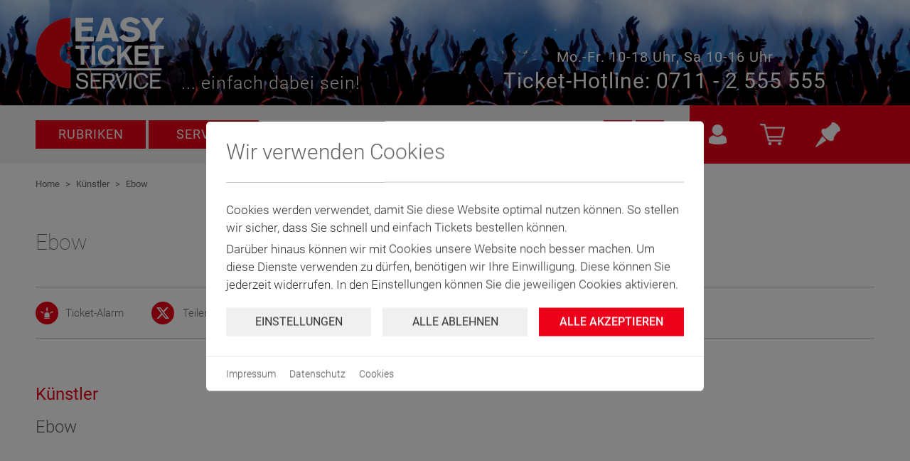

--- FILE ---
content_type: text/html; charset=UTF-8
request_url: https://www.easyticket.de/kuenstler/ebow/
body_size: 25399
content:
<!DOCTYPE html>
<html class="dark h-screen" lang="de">

<head>
    <meta charset="utf-8" />
    <meta name="viewport" content="width=device-width, initial-scale=1" />
    <meta name="csrf-token" content="89cP7Nfn8ag1oQmikqIa48ettA965zBq8eDDFoCm" />
    <meta property="og:site_name" content="Easy Ticket Service Stuttgart">
    <meta property="og:type" content="website">
    <meta property="og:url" content="http://wwww.easyticket.de/">
    <meta property="og:title"
        content="Ebow - Künstlerinfo - Eintrittskarten, Konzertkarten und Tickets - Easy Ticket Service, Stuttgart">
    <meta property="og:description"
        content="Der Easy Ticket Service ist eines der führenden Eintrittskartenvertriebssysteme in Baden-Württemberg. Der Schwerpunkt liegt dabei in der Region Stuttgart. Als eigener Geschäftsbereich der Stuttgarter Messe- und Kongress GmbH anläßlich der Leichtathletik WM 1993 gegründet, bietet der Easy Ticket Service ein besonders kundenfreundliches und modernes Dienstleistungskonzept: Eintrittskarten für alles, was die Region an interessanten Veranstaltungen zu bieten hat!">
            <meta name="description" content="">
    
    <base href="/" />

    <title>Ebow - Künstlerinfo - Eintrittskarten, Konzertkarten und Tickets - Easy Ticket Service, Stuttgart</title>

    <link rel="apple-touch-icon" href="https://www.easyticket.de/img/apple-icon-57x57.png" type="image/x-icon" />
    <link rel="apple-touch-icon" href="https://www.easyticket.de/img/apple-icon-60x60.png" type="image/x-icon" />
    <link rel="apple-touch-icon" href="https://www.easyticket.de/img/apple-icon-72x72.png" type="image/x-icon" />
    <link rel="apple-touch-icon" href="https://www.easyticket.de/img/apple-icon-76x76.png" type="image/x-icon" />
    <link rel="apple-touch-icon" href="https://www.easyticket.de/img/apple-icon-114x114.png" type="image/x-icon" />
    <link rel="apple-touch-icon" href="https://www.easyticket.de/img/apple-icon-120x120.png" type="image/x-icon" />
    <link rel="apple-touch-icon" href="https://www.easyticket.de/img/apple-icon-144x144.png" type="image/x-icon" />
    <link rel="apple-touch-icon" href="https://www.easyticket.de/img/apple-icon-152x152.png" type="image/x-icon" />
    <link rel="apple-touch-icon" href="https://www.easyticket.de/img/apple-icon-180x180.png" type="image/x-icon" />
    <link rel="icon" href="https://www.easyticket.de/img/android-icon-36x36.png" type="image/x-icon" />
    <link rel="icon" href="https://www.easyticket.de/img/android-icon-48x48.png" type="image/x-icon" />
    <link rel="icon" href="https://www.easyticket.de/img/android-icon-72x72.png" type="image/x-icon" />
    <link rel="icon" href="https://www.easyticket.de/img/android-icon-96x96.png" type="image/x-icon" />
    <link rel="icon" href="https://www.easyticket.de/img/android-icon-144x144.png" type="image/x-icon" />
    <link rel="icon" href="https://www.easyticket.de/img/android-icon-192x192.png" type="image/x-icon" />
    <link rel="icon" href="https://www.easyticket.de/img/favicon-16x16.png" type="image/x-icon" />
    <link rel="icon" href="https://www.easyticket.de/img/favicon-32x32.png" type="image/x-icon" />
    <link rel="icon" href="https://www.easyticket.de/img/favicon-96x96.png" type="image/x-icon" />

    <link rel="manifest" href="https://www.easyticket.de/manifest.json">

    <!-- Slick slider includes -->
    <link rel="stylesheet" type="text/css" href="slick/slick.css" />
    <link rel="stylesheet" type="text/css" href="slick/slick-theme.css" />

    
    <!-- Scripts -->

        <script type="text/javascript" src="https://www.easyticket.de/js/jquery/jquery-3.7.1.min.js"></script>
    <link rel="preload" as="style" href="https://www.easyticket.de/build/assets/app-Cjhiz7Ns.css" /><link rel="stylesheet" href="https://www.easyticket.de/build/assets/app-Cjhiz7Ns.css" />    <link rel="modulepreload" href="https://www.easyticket.de/build/assets/app-CpV6gaje.js" /><link rel="modulepreload" href="https://www.easyticket.de/build/assets/checkout-BT6h0_5Y.js" /><script type="module" src="https://www.easyticket.de/build/assets/app-CpV6gaje.js"></script>
    </head>

<body class="flex" x-data="{ scrolledFromTop: false }"
    @scroll.window="window.pageYOffset > 60 ? scrolledFromTop = true : scrolledFromTop = false">
    <main x-cloak class="bg-ets-light-500 dark:bg-ets-dark-900 w-full">
        <!-- Header -->
        <header class="fixed z-[1000] flex w-full bg-cover lg:h-[78px] xl:relative"
    :class="{
        'h-[148px]': !
            scrolledFromTop,
        'xlToMax:animate-resizeHeaderHeight xlToMax:[animation-fill-mode:forwards] h-[148px]': scrolledFromTop
    }"
    style="background-image: url('img/header-bg.jpg'); background-position: center 0;" aria-label="">
    <div class="md-lg:w-[733px] sm-md:!w-[541px] m-auto flex w-[1180px] text-white lg:px-[25px] xl:w-[957px]"
        :class="{ '': !scrolledFromTop, 'my-2.5': scrolledFromTop }">
        <div class="relative flex w-[50%] lg:w-full">
            <a class="block h-[101px] w-[181px] bg-cover lg:h-[50px] lg:w-[90px] lg:bg-contain" href="/"
                style="background-image: url('img/logo.png')" title="Easyticket Logo" aria-label="Easyticket Logo"
                :class="{
                    'h-[101px] w-[181px]': !
                        scrolledFromTop,
                    'xlToMax:animate-resizeHeaderImage xlToMax:[animation-fill-mode:forwards]': scrolledFromTop
                }"></a>
            <div class="absolute bottom-0 left-[205px] text-[25px] font-light leading-4 tracking-[1px] lg:left-[100px] lg:text-[15.75px]"
                :class="{
                    'left-[205px] text-[25px]': !
                        scrolledFromTop,
                    'xlToMax:animate-resizeHeaderSlogan xlToMax:[animation-fill-mode:forwards]': scrolledFromTop
                }">
                ... einfach dabei sein!
            </div>
        </div>
        <div class="relative flex w-[50%] flex-col text-center lg:hidden"
            :class="{
                'h-[100px]': !
                    scrolledFromTop,
                'xlToMax:animate-resizeHeaderHolder xlToMax:[animation-fill-mode:forwards]': scrolledFromTop
            }">
            <div class="holder absolute bottom-0 w-full">
                <div class="mt-[36px] text-xl tracking-[1px]"
                    :class="{
                        'text-xl': !
                            scrolledFromTop,
                        'xlToMax:animate-resizeHeaderTimes xlToMax:[animation-fill-mode:forwards]': scrolledFromTop
                    }">
                    Mo.-Fr. 10-18 Uhr, Sa 10-16 Uhr
                </div>
                <div class="mt-2.5 text-3xl leading-5 tracking-[1px]"
                    :class="{
                        'text-3xl': !
                            scrolledFromTop,
                        'xlToMax:animate-resizeHeaderPhone xlToMax:[animation-fill-mode:forwards]': scrolledFromTop
                    }">
                    Ticket-Hotline: 0711 - 2 555 555
                </div>
            </div>
        </div>
    </div>
</header>
        <!-- Navigation and Search bar -->
        <nav x-data="{ showServiceFlyout: false, showCategoryFlyout: false, open: false }"
    @mouseover.away="const isMobile = window.matchMedia('only screen and (max-width: 992px)').matches;
    if (!isMobile) {
        showServiceFlyout = false;
        showCategoryFlyout = false;
    }"
    class="height-[82px] fixed z-[1000] flex w-full flex-row bg-[#f0f0f0] lg:flex-col-reverse xl:sticky xl:top-0"
    :class="{
        'mt-[148px] xl:mt-0': !
            scrolledFromTop,
        'xlToMax:animate-resizeHeaderNav xlToMax:[animation-fill-mode:forwards]': scrolledFromTop
    }">
        <div class="ticket-md:bottom-[31px] ticket-sm:bottom-[12px] relative bottom-[39px]">
        <div class="ticket-md:w-[220px] ticket-md:h-[99px] ticket-sm:w-[160px] ticket-sm:h-[84px] absolute left-[30px] z-[20000] flex h-[107px] w-[239px] cursor-pointer items-center rounded-[15px] bg-[url('../../public/img/ticket-button-big.svg')] bg-contain bg-center bg-no-repeat text-center text-white hover:bg-[url('../../public/img/ticket-button-big-shaded.svg')] 2xl:hidden"
            onclick="location.href='/info/ausgefallen-verschoben-verlegt'" tabindex="0">
            <div class="w-full">
                <div class="ticket-md:text-[24px] ticket-sm:text-[18px] text-[28px] font-bold leading-[1.2]">
                    INFORMATION!
                </div>
                <div class="ticket-md:text-[14px] ticket-sm:text-[10px] text-base leading-[1.2]">VERSCHOBEN - VERLEGT -
                    AUSGEFALLEN</div>
            </div>
        </div>
    </div>
    <div style="height: 82px; display: flex; align-items: center; float: left; width: calc(100% - 310px); max-width: none; padding-left: calc((100% - 1180px) / 2);"
        class="menuButtonWrapper md-lg:!w-[733px] sm-md:!w-[541px] sm:!w-full lg:m-auto lg:!h-[69px] lg:!px-[25px]">
        <div x-data="{ query: '' }" class="holder relative m-auto my-[21px] flex w-full flex-row items-center">
            <div x-bind:class="{ 'lg:!ml-0': open }"
                class="menuButtons mr-[5px] lg:fixed lg:left-0 lg:top-[131px] lg:z-10 lg:ml-[-100%] lg:mr-0 lg:hidden lg:w-full lg:bg-[#f0f0f0]">
                <div class="buttonHolder lg:pl-[25px] lg:pt-10">
                    <div @click="showServiceFlyout = false; showCategoryFlyout = true"
                        @mouseover="showServiceFlyout = false;"
                        class="bg-ets-red lg:text-ets-lightgrey hover:bg-ets-redHover inline-block h-[40px] w-[155px] cursor-pointer px-5 py-[6px] text-center text-lg font-normal uppercase tracking-[1px] text-white lg:mb-0 lg:mr-2.5 lg:h-[30px] lg:w-auto lg:bg-white lg:p-[0_13px] lg:align-middle lg:text-[0.833em] lg:font-normal"
                        type="button" tabindex="0">Rubriken
                        <div>

                        </div>
                    </div>

                    <div @click="showServiceFlyout = true; showCategoryFlyout = false"
                        @mouseover="showCategoryFlyout = false;"
                        class="bg-ets-red lg:text-ets-red hover:bg-ets-redHover inline-block h-[40px] w-[155px] cursor-pointer px-5 py-[6px] text-center text-lg font-normal uppercase tracking-[1px] text-white lg:mb-0 lg:mr-2.5 lg:mt-[-17px] lg:h-[47px] lg:w-auto lg:bg-white lg:p-[0_13px] lg:align-middle lg:text-[21px] lg:font-normal lg:leading-[47px]"
                        type="button" tabindex="0">Service
                        <div>

                        </div>
                    </div>
                </div>
            </div>
            <div x-data="{ results: {}, showSearch: false, resultsExist: false }" class="relative w-[calc(100%_-_440px)] lg:!w-full">
                <input x-model="query" @click.outside="showSearch = false;" @click="showSearch = true;"
                    @mouseover="showServiceFlyout = false; showCategoryFlyout = false;"
                    @input.debounce="fetch(`https://webapi.easyticket.de/` + 'api/shop/search?query=' + encodeURIComponent(query)).then(response => response.json()).then(data => {results = data.data; resultsExist = false; for(index in results) {

                        if (results[index].results.length > 0) {
                            resultsExist = true;
                            break;
                        }
                    }
                    })"
                    @keyup.enter="document.querySelector('#searchButton').click()"
                    class="text-ets-lightgrey h-[40px] w-full px-5 text-[15px] font-light" type="text"
                    x-bind:placeholder="if ($(window).width() < 1200) {
                        return 'Suche'
                    } else {
                        return 'Suche nach Künstler, Ort, Event, Spielstätte oder Veranstalter'
                    }">
                <div x-bind:class="{ '!block': query.length > 0 && showSearch && resultsExist }"
                    class="searchFlyout lg-xl:w-[calc(100%_+_89px)] absolute z-[30000] ml-[-2px] hidden max-h-[70vh] w-[calc(100%_+_4px)] min-w-[273px] overflow-y-auto border-2 border-t-0 border-[#f0f0f0] bg-white p-5 pb-0 md:w-[calc(100%_+_89px)]">
                    
                    <template x-for="(category, index) in results">
                        <div>
                            <template x-if="category.results.length > 0">
                                <div class="mb-5">
                                    
                                    <div x-text="category.displayName + ' (' + category.totalHits + ' Treffer)'"
                                        class="captionEvents text-ets-red mb-2.5 text-lg font-medium">
                                    </div>
                                    <template x-if="category.results.length > 0">
                                        <template x-for="(result, index) in category.results">
                                            <template x-if="index < 3">
                                                <a x-bind:href="result.link" class="mb-2.5 flex justify-between">
                                                    <div
                                                        class="image lg-xl:w-[76px] lg-xl:min-w-[76px] lg-xl:max-h-[64px] h-[82px] w-[110px] min-w-[110px] md:max-h-[64px] md:w-[76px] md:min-w-[76px]">
                                                        <template x-if="result.imageUrl !== ''">
                                                            <img x-bind:src="result.imageUrl" class="h-full w-full"
                                                                x-bind:alt="result.alt_de">
                                                        </template>
                                                        <template x-if="result.imageUrl === ''">
                                                            <img src="https://www.easyticket.de/img/0.jpg" class="h-full w-full"
                                                                alt="Easyticket Logo">
                                                        </template>
                                                    </div>
                                                    <div x-text="result?.title"
                                                        class="title text-ets-darkgrey lg-xl:text-[16px] m-auto ml-2.5 flex-grow hyphens-auto text-lg leading-5 md:text-[16px]">
                                                        Titel
                                                    </div>
                                                    <template x-if="result?.count > 1">
                                                        <div x-text="'(' + result.count + ' Events)'"
                                                            class="count text-ets-darkgrey m-auto ml-2.5 shrink-0 text-right text-sm">
                                                        </div>
                                                    </template>
                                                    <template x-if="result?.count == 1">
                                                        <div
                                                            class="count text-ets-darkgrey m-auto ml-2.5 shrink-0 text-right text-sm">
                                                            (1
                                                            Event)
                                                        </div>
                                                    </template>
                                                    <template x-if="result?.count == 0">
                                                        <div
                                                            class="count text-ets-darkgrey m-auto ml-2.5 shrink-0 text-right text-sm">
                                                            (0
                                                            Events)
                                                        </div>
                                                    </template>
                                                </a>
                                            </template>

                                        </template>
                                    </template>
                                </div>
                            </template>
                        </div>
                    </template>
                    <div
                        class="btns lg-xl:flex lg-xl:flex-col sticky bottom-0 bg-white py-3 shadow-[0_-5px_5px_5px_white] sm:flex sm:flex-col">
                        <a @click="showServiceFlyout = true; showCategoryFlyout = false"
                            x-bind:href="'https://www.easyticket.de/suche' + '/' + query"
                            class="bg-ets-red lg-xl:mb-3 hover:bg-ets-redHover mr-5 inline-block h-[40px] w-[155px] cursor-pointer px-5 py-[6px] text-center text-lg font-normal uppercase tracking-[1px] text-white sm:mb-3 lg:mr-5"
                            type="button">Übersicht</a>
                        <a href="/erweiterte-suche/" class="text-ets-red text-lg font-medium">Zur erweiterten Suche</a>
                    </div>
                </div>
            </div>
            
            <a x-bind:href="'https://www.easyticket.de/suche' +'?query=' + query" id="searchButton" aria-label="Suchen">
            <div class="bg-ets-red hover:bg-ets-redHover mr-[5px] h-10 w-10 cursor-pointer bg-[url(../../public/img/magnifier_icon.png)] bg-[size:20px] bg-center bg-no-repeat px-5 py-[9px] text-center text-lg text-white"
                type="button">
            </div>
            </a>
            <a class="bg-ets-red hover:bg-ets-redHover h-10 w-10 bg-[url(../../public/img/plus_icon_white.png)] bg-[size:20px] bg-center bg-no-repeat px-5 py-[9px] text-center text-lg text-white"
                href="https://www.easyticket.de/erweiterte-suche" aria-label="Erweiterte Suche"></a>
        </div>
    </div>
    <div
        class="buttons bg-ets-red relative flex w-[310px] flex-row lg:mt-[-122] lg:h-[53px] lg:w-full lg:min-w-[320px]">
        <div
            class="buttonHolder sm-md:w-[541px] md-lg:w-[733px] flex w-full lg:m-auto lg:justify-between lg:overflow-hidden">
            <div class="left ml-2.5 hidden h-[53px] lg:flex">
                <div x-on:click="open = ! open;
                    if (!open) {
                        showServiceFlyout = false;
                        showCategoryFlyout = false;
                    } else {
                        showCategoryFlyout = ! showCategoryFlyout;
                    };"
                    :class="open ? 'bg-[url(../../public/img/x_icon_white.png)]' :
                        'bg-[url(../../public/img/hamburger_icon_white.png)]'"
                    class="button menu h-[53px] w-[51px] bg-[size:auto_20px] duration-300">
                </div>
                <a class="button phone h-[53px] w-[51px] bg-[url(../../public/img/phone_icon_white.png)] bg-[size:auto_20px]"
                    href="tel:+49 711 2555555" aria-label="Easyticket anrufen"></a>
            </div>
            <div x-data="{ showLoginFlyout: false, showBasketFlyout: false }" @mouseover.away="showLoginFlyout = false; showBasketFlyout = false;"
                class="right flex w-full flex-row lg:w-[204px]">
                <div @mouseover="showLoginFlyout = true; showBasketFlyout = false"
                    @focus="showLoginFlyout = true; showBasketFlyout = false" style="background-size: 25px auto;"
                    tabindex="0" aria-label="Login"
                     @click="if($(window).width() < 992) {window.location='/kundenkonto/login/'}"                     class="navicon h-[100%] w-[25%] cursor-pointer bg-[url(../../public/img/user_icon_white.png)] bg-center bg-no-repeat hover:bg-white hover:bg-[url(../../public/img/user_icon_red.png)] lg:w-[51px]">
                                        <div x-cloak x-show="showLoginFlyout == true"
                        class="absolute right-0 z-[20000] mt-[82px] w-[547px] border-x border-b border-[#c8c8c8] bg-white p-6 md:hidden lg:mt-[53px]">

                                                    <h3 class="text-ets-lightgrey mb-[15px] text-[21px] font-medium">Sind Sie bereits Kunde?
                                Hier
                                anmelden.
                            </h3>
                            <form class="mb-10" action="https://www.easyticket.de/kundenkonto/login" method="post">
                                <input type="hidden" name="_token" value="89cP7Nfn8ag1oQmikqIa48ettA965zBq8eDDFoCm" autocomplete="off">                                <div class="mb-7 flex flex-col">
                                    <input
                                        class="mb-5 h-[40px] w-[430px] border border-[#c8c8c8] px-5 text-[15px] font-light lg:w-full"
                                        type="text" name="user" autocapitalize="none" value=""
                                        placeholder="E-Mail-Adresse">
                                    <input
                                        class="h-[40px] w-[430px] border border-[#c8c8c8] px-5 text-[15px] font-light lg:w-full"
                                        type="password" name="pass" placeholder="Passwort">
                                </div>
                                <button type="submit"
                                    class="bg-ets-red h-[41px] px-[30px] py-[7px] text-center text-lg font-normal uppercase tracking-[1px] text-white hover:bg-[#aa001b] lg:mb-[25px] lg:w-full">
                                    Einloggen</button>
                                <a class="text-ets-red ml-8 text-[15px] font-semibold lg:ml-0"
                                    href="/kundenkonto/passwort-vergessen/">Passwort
                                    vergessen?</a>
                                <br>
                                <br>
                            </form>
                            <div>
                                <h3 class="text-ets-lightgrey mb-[15px] text-[21px] font-medium">Neu bei uns?</h3>
                                <a class="bg-ets-red inline-block h-[41px] px-[30px] py-1.5 text-center text-lg font-normal uppercase tracking-[1px] text-white hover:bg-[#aa001b] lg:w-full"
                                    href="https://www.easyticket.de/bestellen/registrieren">Registrieren</a>
                            </div>
                                            </div>
                </div>

                <div id="cart" x-data="{ cartItems: [], totalPrice: [], quantity: [], bookingFee: 0, url: &quot;https:\/\/www.easyticket.de&quot;, csrf: &quot;89cP7Nfn8ag1oQmikqIa48ettA965zBq8eDDFoCm&quot; }"
                    @mouseover="showBasketFlyout = true; showLoginFlyout = false"
                    @focus="showBasketFlyout = true; showLoginFlyout = false"
                    @click="function(e) { if($(e.target).is('#cart') || $(e.target).is('.cart-timer-wrapper'))
                    { window.location='/bestellen/warenkorb/';} };"
                    x-on:cartitem-deleted.window="cartItems = $event.detail.cartItems; totalPrice = $event.detail.totalPrice; quantity = $event.detail.quantity"
                    style="background-size: 35px auto;" tabindex="0" aria-label="Warenkorb"
                    x-bind:class="{ 'bg-white !bg-[url(../../public/img/cart_icon_red.png)]': quantity > 0 }"
                    class="cart navicon hover:text h-[100%] w-[25%] bg-[url(../../public/img/cart_icon_white.png)] bg-center bg-no-repeat hover:bg-white hover:bg-[url(../../public/img/cart_icon_red.png)] lg:w-[51px]">
                    
                    <template x-if="cartItems.length > 0">
                        <span x-html="quantity"
                            class="bg-ets-red basket-quantity absolute ml-10 mt-[11px] inline-block h-8 w-8 rounded-full border-2 border-white text-center text-lg text-white lg:ml-[26px] lg:mt-[5px] lg:h-[23px] lg:w-[23px] lg:border lg:text-sm"></span>

                    </template>
                    <span
                        class="text-ets-red cart-timer-wrapper flex h-full w-full cursor-default items-end justify-center pb-0.5 text-[13px] font-medium sm:text-xs lg:pb-0">
                        <template x-if="cartItems.length > 0">
                            <span class="cart-timer-button"></span>
                        </template>
                    </span>

                    <div x-cloak x-show="showBasketFlyout == true"
                        class="absolute right-0 z-[20000] w-[547px] border-x border-b border-[#c8c8c8] bg-white p-5 md:hidden lg:mt-[53px]">
                        <div class="flex justify-between">
                            <h3 class="cart-title text-ets-lightgrey mb-[15px] text-[21px] font-medium">Ihr
                                Warenkorb</h3>
                            <template x-if="cartItems.length > 0">
                                <a title="Verbleibende Reservierungszeit"
                                    class="xxs:mt-[100px] xxs:ml-0 mr-2.5 mt-1 inline-block bg-[url(../../public/img/clock_icon_red.png)] bg-[size:16px] bg-[position:left_5px] pl-[23px]">
                                    <span class="hidden">Verbleibende Reservierungszeit:</span>
                                    <span class="cart-timer text-[15px] font-light"></span>
                                </a>
                            </template>
                        </div>
                        <div data-flex-name="cart">
                            <div class="cartContent max-h-[402px] overflow-auto pr-2.5">
                                <template x-for="cartItem in cartItems">
                                    <div :data-id="cartItem.deleteParam" class="itemWrapper">
                                        <div class="cartItem w-full border-t border-[#c8c8c8] py-5 text-[18px]"
                                            :data-id="cartItem.deleteParam"
                                            x-bind:class="{ 'border-t-0': cartItem.showAction == false }">
                                            <div class="flex justify-between">
                                                <div class="itemData my-[3px] flex w-[calc(100%_-_70px)] pl-0.5 pr-7">
                                                    <div class="eventPicture">
                                                        <template x-if="cartItem.imageUrl">
                                                            <div class="min-w-[136px] pr-5">
                                                                <img x-bind:src="cartItem.imageUrl" width="136px"
                                                                    height="81px" x-bind:alt="cartItem.alt_de" />
                                                            </div>
                                                        </template>
                                                        <template x-if="!cartItem.imageUrl">
                                                            <div class="min-w-[136px] pr-5">
                                                                <img src="https://www.easyticket.de/img/0.jpg"
                                                                    width="136px" height="81px"
                                                                    alt="Easyticket Logo" />
                                                            </div>
                                                        </template>
                                                        <div class="action xxs:hidden right-0 top-0 mt-5 hidden lg:block"
                                                            x-show="cartItem.showAction == true">
                                                            <template x-if="cartItem.urlName == undefined">
                                                                <a @click="removeFromCart($event, cartItems, cartItem, $dispatch, url, csrf, 0, `https://www.easyticket.de` + '/gutscheine/gutscheinkarte');"
                                                                    tabindex="0"
                                                                    class="bg-ets-red inline-block h-[40px] w-[40px] cursor-pointer rounded-3xl bg-[url(../../public/img/edit_icon_white.png)] bg-[size:auto_18px]"></a>
                                                            </template>
                                                            <template
                                                                x-if="cartItem.urlName != undefined && !cartItem.eventId.toString().startsWith('-')">
                                                                <a @click="removeFromCart($event, cartItems, cartItem, $dispatch, url, csrf, 0, `https://www.easyticket.de` + '/veranstaltung/' + cartItem.urlName + '/' + cartItem.eventId );"
                                                                    tabindex="0"
                                                                    class="bg-ets-red inline-block h-[40px] w-[40px] cursor-pointer rounded-3xl bg-[url(../../public/img/edit_icon_white.png)] bg-[size:auto_18px]"></a>
                                                            </template>
                                                            <template
                                                                x-if="cartItem.urlName != undefined && cartItem.eventId.toString().startsWith('-')">
                                                                <a @click="removeFromCart($event, cartItems, cartItem, $dispatch, url, csrf, 0, `https://www.easyticket.de` + '/dauerkarten/' + cartItem.urlName);"
                                                                    tabindex="0"
                                                                    class="bg-ets-red inline-block h-[30px] w-[30px] cursor-pointer rounded-3xl bg-[url(../../public/img/edit_icon_white.png)] bg-[size:auto_14px]"></a>
                                                            </template>
                                                            <a x-bind:data-deleteParam="cartItem.deleteParam"
                                                                @click="removeFromCart($event, cartItems, cartItem, $dispatch, url, csrf, 0); event.stopPropagation();"
                                                                tabindex="0"
                                                                class="bg-ets-red inline-block h-[40px] w-[40px] cursor-pointer rounded-3xl bg-[url(../../public/img/trash_icon_white.png)] bg-[size:auto_18px]"></a>
                                                        </div>
                                                    </div>
                                                    <div class="text-ets-lightgrey flex flex-col"
                                                        x-data="{
                                                            eventUrl: () => {
                                                                // Parking-Ticket has no link
                                                                if (cartItem?.priceGroupId === 4999 && cartItem?.priceGroups === 'Parkschein') {
                                                                    return false;
                                                                }
                                                        
                                                        
                                                                if (cartItem.urlName != undefined && cartItem.eventId != undefined) {
                                                                    if (cartItem.eventId.toString().startsWith('-')) {
                                                                        return `https://www.easyticket.de` + '/dauerkarten/' + cartItem.urlName;
                                                                    } else {
                                                                        return `https://www.easyticket.de` + '/veranstaltung/' + cartItem.urlName + '/' + cartItem.eventId ?? '';
                                                                    }
                                                                }
                                                            }
                                                        }">
                                                        <a x-text="cartItem.title"
                                                            :class="{
                                                                'text-ets-red': cartItem?.priceGroupId !==
                                                                    4999,
                                                                'font-medium': true
                                                            }"
                                                            x-bind:href="eventUrl"></a>

                                                        <div x-show="!cartItem.hideDateFlag" x-text="cartItem.date"
                                                            class="text-ets-lightgrey font-light leading-[1.3em]">
                                                        </div>
                                                        <div x-text="cartItem.location"
                                                            class="text-ets-lightgrey font-light leading-[1.3em]">
                                                        </div>
                                                        <div x-text="'Anzahl: ' + cartItem.quantity"
                                                            class="text-ets-lightgrey font-light leading-[1.3em]">
                                                        </div>
                                                        <div x-text="cartItem.seatInfo"
                                                            class="text-ets-lightgrey font-light leading-[1.3em]">
                                                        </div>
                                                        <div x-text="cartItem.priceGroups"
                                                            class="text-ets-lightgrey font-light">
                                                        </div>
                                                    </div>
                                                </div>
                                                <div class="flex flex-col justify-between lg:hidden">
                                                    <template x-if="cartItem?.priceGroupId !== 4999">
                                                        <div class="my-[3px]" x-show="cartItem.showAction == true">
                                                            <template x-if="cartItem.urlName == undefined">
                                                                <a @click="removeFromCart($event, cartItems, cartItem, $dispatch, url, csrf, 0,`https://www.easyticket.de` + '/gutscheine/gutscheinkarte');"
                                                                    tabindex="0"
                                                                    class="bg-ets-red inline-block h-[30px] w-[30px] cursor-pointer rounded-3xl bg-[url(../../public/img/edit_icon_white.png)] bg-[size:auto_14px]"></a>
                                                            </template>
                                                            <template
                                                                x-if="cartItem.urlName != undefined && !cartItem.eventId.toString().startsWith('-')">
                                                                <a @click="removeFromCart($event, cartItems, cartItem, $dispatch, url, csrf, 0,`https://www.easyticket.de` + '/veranstaltung/' + cartItem.urlName + '/' + cartItem.eventId );"
                                                                    tabindex="0"
                                                                    class="bg-ets-red inline-block h-[30px] w-[30px] cursor-pointer rounded-3xl bg-[url(../../public/img/edit_icon_white.png)] bg-[size:auto_14px]"></a>
                                                            </template>
                                                            <template
                                                                x-if="cartItem.urlName != undefined && cartItem.eventId.toString().startsWith('-')">
                                                                <a @click="removeFromCart($event, cartItems, cartItem, $dispatch, url, csrf, 0,
                                                                    class="bg-ets-red
                                                                    inline-block h-[30px] w-[30px] cursor-pointer
                                                                    rounded-3xl
                                                                    bg-[url(../../public/img/edit_icon_white.png)]
                                                                    bg-[size:auto_14px]"></a>
                                                            </template>
                                                            <a x-bind:data-deleteParam="cartItem.deleteParam"
                                                                tabindex="0"
                                                                @click="removeFromCart($event, cartItems, cartItem, $dispatch, url, csrf, 0); event.stopPropagation();"
                                                                class="bg-ets-red inline-block h-[30px] w-[30px] cursor-pointer rounded-3xl bg-[url(../../public/img/trash_icon_white.png)] bg-[size:auto_14px]"></a>
                                                        </div>
                                                    </template>
                                                </div>
                                            </div>
                                            <div class="my-[3px] mt-[-29px] text-right">
                                                <div x-text="cartItem.price.toLocaleString('de-DE', {minimumFractionDigits: 2, maximumFractionDigits: 2}) + ' €'"
                                                    class="text-ets-lightgrey font-medium">
                                                </div>
                                            </div>
                                        </div>
                                    </div>
                                </template>

                                <template x-if="cartItems.length > 0">
                                    <div class="border-t border-[#c8c8c8]">
                                        <div
                                            class="cart-timer-over text-ets-lightgrey hidden border-b text-[18px] font-light">
                                            <div class="py-5 leading-[1.3em]">
                                                Ihre garantierte Reservierungszeit ist abgelaufen. Bitte bringen Sie
                                                Ihre
                                                Bestellung schnellstmöglichst zu Ende, damit Ihre reservierten
                                                Plätze
                                                nicht
                                                verfallen.
                                            </div>
                                        </div>
                                        <div class="flex justify-between pt-5">
                                            <div class="text-ets-lightgrey flex w-[84%]">
                                                <div>
                                                    <span
                                                        class="text-[18px] font-medium tracking-[1px]">Gesamtsumme</span>
                                                    
                                                    <span class="ml-2.5 text-[11px] font-light lg:hidden">
                                                                                                                    zzgl. <a class="text-ets-red cursor-pointer font-medium" data-overlay-target="shippingInfoModal" tabindex="0">Versandgebühren</a>
                                                                                                            </span>

                                                    <div data-overlay-name="shippingInfoModal" x-swipe:right="$('.overlay').popup('hide')" aria-modal="true"
    class="om:text-base od:text-lg overlay om:h-full om:w-full od:max-h-[calc(100%_-_50px)] od:w-[calc(100%_-_50px)] od:max-w-[870px] om:pl-5 om:pr-5 om:pt-5 od:p-10 hidden overflow-auto bg-white font-light leading-6">

    <div class="om:pb-3 od:pb-6 m-0 flex items-start justify-between p-0">
        <img class="od:mt-1 block w-11" src="https://www.easyticket.de/img/overlay-logo-ets.png" alt="Easyticket Logo">
        <span class="om:text-xl od:text-2xl mr-4 font-normal text-[#1b2836]">Unsere Versandgebühren</span>
        <div class="m-0 flex items-center p-0">
            <a title="Schließen"
                class="close top om:right-6 om:mt-[28px] od:right-12 od:mt-[33px] absolute block h-4 w-4 cursor-pointer bg-[url('../../public/img/x_icon_red.png')]"></a>
        </div>
    </div>

    <hr class="h-px border-0 bg-[#333] bg-gradient-to-r from-[#ccc] via-[#333] to-[#ccc]">
    <div class="scroller om:pt-3 od:pt-6 w-full overflow-auto">
        <p class="text-ets-lightgrey">Wir bieten Ihnen verschiedene Versand- und Abholoptionen an. Für dieses Event
            sind möglich:</p>

        <ul class="w-full list-none pt-1">
                    </ul>
    </div>
</div>
                                                    <div data-overlay-name="bookingFeeInfoModal" x-swipe:right="$('.overlay').popup('hide')" aria-modal="true"
    class="om:text-base od:text-lg overlay om:h-full om:w-full od:max-h-[calc(100%_-_50px)] od:w-[calc(100%_-_50px)] od:max-w-[870px] om:pl-5 om:pr-5 om:pt-5 od:p-10 hidden overflow-auto bg-white font-light leading-6">

    <div class="om:pb-3 od:pb-6 m-0 flex items-start justify-between p-0">
        <img class="od:mt-1 block w-11" src="https://www.easyticket.de/img/overlay-logo-ets.png" alt="Easyticket Logo">
        <span class="om:text-xl od:text-2xl mr-4 font-normal text-[#1b2836]">Unsere Buchungsgebühren</span>
        <div class="m-0 flex items-center p-0">
            <a title="Schließen"
                class="close top om:right-6 om:mt-[28px] od:right-12 od:mt-[33px] absolute block h-4 w-4 cursor-pointer bg-[url('../../public/img/x_icon_red.png')]"></a>
        </div>
    </div>
    <hr class="h-px border-0 bg-[#333] bg-gradient-to-r from-[#ccc] via-[#333] to-[#ccc]">
    <div class="scroller om:pt-3 od:pt-6 w-full overflow-auto">
        <p class="text-ets-lightgrey">
                        <span>Die Online-Buchungsgebühr für diese Veranstaltung beträgt max. € 1,50 pro Ticket und wird im Buchungsprozess gesondert ausgewiesen.</span>
        </p>
    </div>
</div>

                                                </div>
                                            </div>
                                            <div x-text="totalPrice.toLocaleString('de-DE', {minimumFractionDigits: 2, maximumFractionDigits: 2}) + ' €'"
                                                class="text-ets-lightgrey text-right text-[18px] font-medium">
                                            </div>
                                        </div>
                                    </div>
                                </template>
                                <template x-if="cartItems.length <= 0">
                                    <div
                                        class="text-ets-lightgrey mb-5 border-t border-[#c8c8c8] pt-5 text-lg font-light">
                                        Es befinden sich keine Artikel in Ihrem Warenkorb.
                                    </div>

                                </template>
                            </div>
                        </div>
                        <div class="mt-5 h-10 bg-white lg:h-auto">
                            <template x-if="cartItems.length > 0">
                                <div class="h-10 lg:h-auto">
                                    <a href="/bestellen/warenkorb/" tabindex="0"
                                        class="bg-ets-red inline-block h-[40px] cursor-pointer px-[35px] py-1.5 text-center text-lg font-normal uppercase tracking-[1px] text-white hover:bg-[#aa001b] lg:mb-[15px] lg:w-full lg:max-w-none">Zum
                                        Warenkorb
                                    </a>
                                    <a href="/bestellen/kundenlogin/" tabindex="0"
                                        class="bg-ets-red inline-block h-[40px] cursor-pointer px-[35px] py-1.5 text-center text-lg font-normal uppercase tracking-[1px] text-white hover:bg-[#aa001b] lg:w-full lg:max-w-none">Zur
                                        Kasse
                                    </a>
                                </div>
                            </template>
                            <template x-if="cartItems.length <= 0">
                                <div>
                                    <a href="https://www.easyticket.de"
                                        class="bg-ets-red h-[41px] w-[155px] px-[30px] py-[9px] text-center text-lg font-normal uppercase tracking-[1px] text-white">
                                        Zur Startseite</a>
                                </div>
                            </template>
                        </div>
                    </div>
                </div>
                
                <div id="watchlist" @mouseover="showBasketFlyout = false; showLoginFlyout = false"
                    @focus="showBasketFlyout = false; showLoginFlyout = false" x-data="{ counter: 0 }"
                    @click="location.href='https://www.easyticket.de/merkzettel'" style="background-size: 35px auto;"
                    tabindex="0" aria-label="Merkzettel"
                    class="pin navicon h-[100%] w-[25%] cursor-pointer bg-[url(../../public/img/pin_icon.png)] bg-center bg-no-repeat hover:bg-white hover:bg-[url(../../public/img/pin_icon_red.png)] lg:w-[51px]">
                    <span x-data="{ updateWatchlistAnim: false }" x-cloak x-show="counter" x-transition.scale.80
                        @update-watchlist-counter.window="counter = $event.detail.val; updateWatchlistAnim = counter > 0; setTimeout(() => updateWatchlistAnim = false, 1000)"
                        x-text="counter"
                        class="bg-ets-red absolute ml-10 mt-[11px] inline-block h-8 w-8 rounded-full border-2 border-s-white text-center text-lg text-white lg:ml-[26px] lg:mt-[5px] lg:h-[23px] lg:w-[23px] lg:border-[1px] lg:text-xs lg:leading-5"
                        :class="{ 'animate-updateWatchlistNumber': updateWatchlistAnim }"></span>
                </div>
                
                <div @mouseover="showBasketFlyout = false; showLoginFlyout = false"
                    @focus="showBasketFlyout = false; showLoginFlyout = false" style="background-size: 35px auto;"
                    @click="window.toggleSupportChat();" tabindex="0" aria-label="Chat"
                    class="hidden chat navicon h-[100%] w-[25%] cursor-pointer bg-[url(../../public/img/chat_icon_white.png)] bg-center bg-no-repeat hover:bg-white hover:bg-[url(../../public/img/chat_icon_red.png)] lg:w-[51px]">
                </div>
            </div>
        </div>
    </div>
    <div x-bind:class="{ 'lg:!ml-0': open }"
        class="menuButtons mr-[5px] hidden duration-300 lg:absolute lg:left-0 lg:top-[53px] lg:z-10 lg:ml-[-100%] lg:mr-0 lg:block lg:w-full lg:bg-[#f0f0f0]">
        <div class="buttonHolder lg:pl-[25px] lg:pt-10">
            <div @click="showServiceFlyout = false; showCategoryFlyout = true"
                :class="showCategoryFlyout ?
                    'lg:text-ets-red lg:leading-[47px] lg:text-[21px] lg:mt-[-17px] lg:h-[47px]' :
                    ''"
                class="bg-ets-red lg:text-ets-lightgrey hover:bg-ets-redHover inline-block h-[40px] w-[155px] cursor-pointer px-5 py-[6px] text-center text-lg font-light uppercase tracking-[1px] text-white lg:mb-0 lg:mr-2.5 lg:h-[30px] lg:w-auto lg:bg-white lg:p-[0_13px] lg:align-middle lg:text-[0.833em] lg:font-normal lg:hover:bg-white"
                type="button">Rubriken
            </div>

            <div @click="showServiceFlyout = true; showCategoryFlyout = false"
                :class="showServiceFlyout ?
                    'lg:text-ets-red lg:leading-[47px] lg:text-[21px] lg:mt-[-17px] lg:h-[47px]' :
                    ''"
                class="bg-ets-red lg:text-ets-lightgrey hover:bg-ets-redHover inline-block h-[40px] w-[155px] cursor-pointer px-5 py-[6px] text-center text-lg font-light uppercase tracking-[1px] text-white lg:mb-0 lg:mr-2.5 lg:h-[30px] lg:w-auto lg:bg-white lg:p-[0_13px] lg:align-middle lg:text-[0.833em] lg:font-normal lg:hover:bg-white"
                type="button">Service
            </div>
        </div>
    </div>
    <div x-cloak x-show="showCategoryFlyout == true" x-bind:class="{ 'lg:!ml-0': showCategoryFlyout }"
        x-data="{ active: false, categoryLevel_1: false, categoryLevel_2: false, categoryLevel_3: false, categoryLevel_4: false, categoryLevel_5: false, categoryLevel_6: false, categoryLevel_7: false, categoryLevel_8: false }"
        class="absolute z-[20000] mt-[82px] w-full border-b border-[#c8c8c8] bg-white normal-case duration-300 lg:top-[122px] lg:ml-[-100%] lg:mt-0 lg:!block lg:border-none lg:bg-transparent lg:bg-none">
        <div
            class="wrapper block h-[620px] w-full pl-[calc((100%_-_1180px)_/_2)] text-left lg:h-auto xl:pl-[calc((100%_-_957px)_/_2)]">
            <div class="menu max-w-[1240px] pt-10 lg:pt-0"
                @mouseleave="showCategoryFlyout = false; showServiceFlyout = false;">
                <ul :class="{ 'lg:ml-[-100%]': active }"
                    class="w-[32.9%] list-none duration-300 lg:w-full lg:border-b lg:border-[#c8c8c8] lg:bg-white lg:px-[25px] lg:py-[30px]">
                                                                                                        <li @click="active = true; categoryLevel_1 = !categoryLevel_1"
                                    x-bind:class="{ 'active': categoryLevel_1 }"
                                    class="group/level1  bg-[url('../../public/img/arrow_icon_right_grey.png')]  relative h-10 bg-[size:auto_16px] bg-[right_50px_center] tracking-[1px] hover:bg-[#f0f0f0] lg:bg-[right_10px_center]">
                                    <a href="https://www.easyticket.de/rock-pop-jazz"
                                        class="text-ets-lightgrey flex h-10 items-center pl-2.5 text-lg font-light lg:pointer-events-none">Rock, Pop &amp; Jazz</a>
                                    <ul :class="{ 'block': active }"
                                        class="subnav-1 absolute left-full top-0 hidden w-full list-none group-focus-within/level1:block group-hover/level1:block lg:ml-[25px] lg:w-[calc(100%_+_50px)] lg:border-b lg:border-[#c8c8c8] lg:bg-white lg:px-[30px] lg:py-[30px] lg:group-[.active]/level1:block">
                                        <li class="backLink hidden h-10 lg:block"
                                            @click="active = false; categoryLevel_1 = false; event.stopPropagation()"
                                            :class="{ 'group/level1:hidden': active }">
                                            <a
                                                class="backLink text-ets-red hidden h-10 bg-[url('../../public/img/arrow_icon_left_red.png')] bg-[size:auto_16px] bg-left p-[6px_0_6px_25px] text-lg font-medium lg:block">Zurück</a>
                                        </li>
                                        <li class="goToParentCategoryLink hidden h-10 hover:bg-[#f0f0f0] lg:block">
                                            <a href="https://www.easyticket.de/rock-pop-jazz"
                                                class="text-ets-lightgrey flex h-10 items-center justify-between pl-2.5 text-lg font-medium">Alle
                                                Rock, Pop &amp; Jazz Events</a>
                                        </li>
                                                                                    <li class="group h-10 hover:bg-[#f0f0f0]">
                                                <a href="https://www.easyticket.de/pop?page=1&amp;pageSize=20"
                                                    class="text-ets-lightgrey flex h-10 items-center justify-between pl-2.5 text-lg font-light">Pop
                                                    <div
                                                        class="bg-ets-red hidden h-10 w-10 bg-[url('../../public/img/plus_icon_white.png')] bg-[size:20px] group-hover:block">
                                                    </div>
                                                </a>
                                                                                                    <a href="https://www.easyticket.de/pop?page=1&amp;pageSize=20"
                                                        style="top: -40px; background-image: url(https://www.easyticket.de/img/media/26302/4263a89c1151bd19c2f1c60b3eb9f88a.jpg)"
                                                        class="bg-ets-red menuImage:w-full menuImage:bg-[position:50%_35%] absolute left-full z-10 hidden h-[620px] w-[150%] text-white group-hover:block lg:!hidden">
                                                        <div
                                                            class="imageCaption absolute bottom-0 h-[90px] w-full bg-[#00000066] py-7 text-center text-3xl font-light">
                                                            Pop
                                                        </div>
                                                    </a>
                                                                                            </li>
                                                                                    <li class="group h-10 hover:bg-[#f0f0f0]">
                                                <a href="https://www.easyticket.de/rock?page=1&amp;pageSize=20"
                                                    class="text-ets-lightgrey flex h-10 items-center justify-between pl-2.5 text-lg font-light">Rock
                                                    <div
                                                        class="bg-ets-red hidden h-10 w-10 bg-[url('../../public/img/plus_icon_white.png')] bg-[size:20px] group-hover:block">
                                                    </div>
                                                </a>
                                                                                                    <a href="https://www.easyticket.de/rock?page=1&amp;pageSize=20"
                                                        style="top: -40px; background-image: url(https://www.easyticket.de/img/media/26302/4263a89c1151bd19c2f1c60b3eb9f88a.jpg)"
                                                        class="bg-ets-red menuImage:w-full menuImage:bg-[position:50%_35%] absolute left-full z-10 hidden h-[620px] w-[150%] text-white group-hover:block lg:!hidden">
                                                        <div
                                                            class="imageCaption absolute bottom-0 h-[90px] w-full bg-[#00000066] py-7 text-center text-3xl font-light">
                                                            Rock
                                                        </div>
                                                    </a>
                                                                                            </li>
                                                                                    <li class="group h-10 hover:bg-[#f0f0f0]">
                                                <a href="https://www.easyticket.de/heavy-metal?page=1&amp;pageSize=20"
                                                    class="text-ets-lightgrey flex h-10 items-center justify-between pl-2.5 text-lg font-light">Heavy Metal
                                                    <div
                                                        class="bg-ets-red hidden h-10 w-10 bg-[url('../../public/img/plus_icon_white.png')] bg-[size:20px] group-hover:block">
                                                    </div>
                                                </a>
                                                                                                    <a href="https://www.easyticket.de/heavy-metal?page=1&amp;pageSize=20"
                                                        style="top: -40px; background-image: url(https://www.easyticket.de/img/media/26302/4263a89c1151bd19c2f1c60b3eb9f88a.jpg)"
                                                        class="bg-ets-red menuImage:w-full menuImage:bg-[position:50%_35%] absolute left-full z-10 hidden h-[620px] w-[150%] text-white group-hover:block lg:!hidden">
                                                        <div
                                                            class="imageCaption absolute bottom-0 h-[90px] w-full bg-[#00000066] py-7 text-center text-3xl font-light">
                                                            Heavy Metal
                                                        </div>
                                                    </a>
                                                                                            </li>
                                                                                    <li class="group h-10 hover:bg-[#f0f0f0]">
                                                <a href="https://www.easyticket.de/jazz?page=1&amp;pageSize=20"
                                                    class="text-ets-lightgrey flex h-10 items-center justify-between pl-2.5 text-lg font-light">Jazz
                                                    <div
                                                        class="bg-ets-red hidden h-10 w-10 bg-[url('../../public/img/plus_icon_white.png')] bg-[size:20px] group-hover:block">
                                                    </div>
                                                </a>
                                                                                                    <a href="https://www.easyticket.de/jazz?page=1&amp;pageSize=20"
                                                        style="top: -40px; background-image: url(https://www.easyticket.de/img/media/26302/4263a89c1151bd19c2f1c60b3eb9f88a.jpg)"
                                                        class="bg-ets-red menuImage:w-full menuImage:bg-[position:50%_35%] absolute left-full z-10 hidden h-[620px] w-[150%] text-white group-hover:block lg:!hidden">
                                                        <div
                                                            class="imageCaption absolute bottom-0 h-[90px] w-full bg-[#00000066] py-7 text-center text-3xl font-light">
                                                            Jazz
                                                        </div>
                                                    </a>
                                                                                            </li>
                                                                                    <li class="group h-10 hover:bg-[#f0f0f0]">
                                                <a href="https://www.easyticket.de/indie?page=1&amp;pageSize=20"
                                                    class="text-ets-lightgrey flex h-10 items-center justify-between pl-2.5 text-lg font-light">Indie
                                                    <div
                                                        class="bg-ets-red hidden h-10 w-10 bg-[url('../../public/img/plus_icon_white.png')] bg-[size:20px] group-hover:block">
                                                    </div>
                                                </a>
                                                                                                    <a href="https://www.easyticket.de/indie?page=1&amp;pageSize=20"
                                                        style="top: -40px; background-image: url(https://www.easyticket.de/img/media/26302/4263a89c1151bd19c2f1c60b3eb9f88a.jpg)"
                                                        class="bg-ets-red menuImage:w-full menuImage:bg-[position:50%_35%] absolute left-full z-10 hidden h-[620px] w-[150%] text-white group-hover:block lg:!hidden">
                                                        <div
                                                            class="imageCaption absolute bottom-0 h-[90px] w-full bg-[#00000066] py-7 text-center text-3xl font-light">
                                                            Indie
                                                        </div>
                                                    </a>
                                                                                            </li>
                                                                                    <li class="group h-10 hover:bg-[#f0f0f0]">
                                                <a href="https://www.easyticket.de/folk-weltmusik?page=1&amp;pageSize=20"
                                                    class="text-ets-lightgrey flex h-10 items-center justify-between pl-2.5 text-lg font-light">Folk / Weltmusik
                                                    <div
                                                        class="bg-ets-red hidden h-10 w-10 bg-[url('../../public/img/plus_icon_white.png')] bg-[size:20px] group-hover:block">
                                                    </div>
                                                </a>
                                                                                                    <a href="https://www.easyticket.de/folk-weltmusik?page=1&amp;pageSize=20"
                                                        style="top: -40px; background-image: url(https://www.easyticket.de/img/media/26302/4263a89c1151bd19c2f1c60b3eb9f88a.jpg)"
                                                        class="bg-ets-red menuImage:w-full menuImage:bg-[position:50%_35%] absolute left-full z-10 hidden h-[620px] w-[150%] text-white group-hover:block lg:!hidden">
                                                        <div
                                                            class="imageCaption absolute bottom-0 h-[90px] w-full bg-[#00000066] py-7 text-center text-3xl font-light">
                                                            Folk / Weltmusik
                                                        </div>
                                                    </a>
                                                                                            </li>
                                                                                    <li class="group h-10 hover:bg-[#f0f0f0]">
                                                <a href="https://www.easyticket.de/a-cappella?page=1&amp;pageSize=20"
                                                    class="text-ets-lightgrey flex h-10 items-center justify-between pl-2.5 text-lg font-light">a cappella
                                                    <div
                                                        class="bg-ets-red hidden h-10 w-10 bg-[url('../../public/img/plus_icon_white.png')] bg-[size:20px] group-hover:block">
                                                    </div>
                                                </a>
                                                                                                    <a href="https://www.easyticket.de/a-cappella?page=1&amp;pageSize=20"
                                                        style="top: -40px; background-image: url(https://www.easyticket.de/img/media/26302/4263a89c1151bd19c2f1c60b3eb9f88a.jpg)"
                                                        class="bg-ets-red menuImage:w-full menuImage:bg-[position:50%_35%] absolute left-full z-10 hidden h-[620px] w-[150%] text-white group-hover:block lg:!hidden">
                                                        <div
                                                            class="imageCaption absolute bottom-0 h-[90px] w-full bg-[#00000066] py-7 text-center text-3xl font-light">
                                                            a cappella
                                                        </div>
                                                    </a>
                                                                                            </li>
                                                                                    <li class="group h-10 hover:bg-[#f0f0f0]">
                                                <a href="https://www.easyticket.de/chanson-liedermacher?page=1&amp;pageSize=20"
                                                    class="text-ets-lightgrey flex h-10 items-center justify-between pl-2.5 text-lg font-light">Chanson / Liedermacher
                                                    <div
                                                        class="bg-ets-red hidden h-10 w-10 bg-[url('../../public/img/plus_icon_white.png')] bg-[size:20px] group-hover:block">
                                                    </div>
                                                </a>
                                                                                                    <a href="https://www.easyticket.de/chanson-liedermacher?page=1&amp;pageSize=20"
                                                        style="top: -40px; background-image: url(https://www.easyticket.de/img/media/26302/4263a89c1151bd19c2f1c60b3eb9f88a.jpg)"
                                                        class="bg-ets-red menuImage:w-full menuImage:bg-[position:50%_35%] absolute left-full z-10 hidden h-[620px] w-[150%] text-white group-hover:block lg:!hidden">
                                                        <div
                                                            class="imageCaption absolute bottom-0 h-[90px] w-full bg-[#00000066] py-7 text-center text-3xl font-light">
                                                            Chanson / Liedermacher
                                                        </div>
                                                    </a>
                                                                                            </li>
                                                                                    <li class="group h-10 hover:bg-[#f0f0f0]">
                                                <a href="https://www.easyticket.de/open-air-festival?page=1&amp;pageSize=20"
                                                    class="text-ets-lightgrey flex h-10 items-center justify-between pl-2.5 text-lg font-light">Open Air Festival
                                                    <div
                                                        class="bg-ets-red hidden h-10 w-10 bg-[url('../../public/img/plus_icon_white.png')] bg-[size:20px] group-hover:block">
                                                    </div>
                                                </a>
                                                                                                    <a href="https://www.easyticket.de/open-air-festival?page=1&amp;pageSize=20"
                                                        style="top: -40px; background-image: url(https://www.easyticket.de/img/media/26302/4263a89c1151bd19c2f1c60b3eb9f88a.jpg)"
                                                        class="bg-ets-red menuImage:w-full menuImage:bg-[position:50%_35%] absolute left-full z-10 hidden h-[620px] w-[150%] text-white group-hover:block lg:!hidden">
                                                        <div
                                                            class="imageCaption absolute bottom-0 h-[90px] w-full bg-[#00000066] py-7 text-center text-3xl font-light">
                                                            Open Air Festival
                                                        </div>
                                                    </a>
                                                                                            </li>
                                                                                    <li class="group h-10 hover:bg-[#f0f0f0]">
                                                <a href="https://www.easyticket.de/hiphop?page=1&amp;pageSize=20"
                                                    class="text-ets-lightgrey flex h-10 items-center justify-between pl-2.5 text-lg font-light">HipHop
                                                    <div
                                                        class="bg-ets-red hidden h-10 w-10 bg-[url('../../public/img/plus_icon_white.png')] bg-[size:20px] group-hover:block">
                                                    </div>
                                                </a>
                                                                                                    <a href="https://www.easyticket.de/hiphop?page=1&amp;pageSize=20"
                                                        style="top: -40px; background-image: url(https://www.easyticket.de/img/media/26302/4263a89c1151bd19c2f1c60b3eb9f88a.jpg)"
                                                        class="bg-ets-red menuImage:w-full menuImage:bg-[position:50%_35%] absolute left-full z-10 hidden h-[620px] w-[150%] text-white group-hover:block lg:!hidden">
                                                        <div
                                                            class="imageCaption absolute bottom-0 h-[90px] w-full bg-[#00000066] py-7 text-center text-3xl font-light">
                                                            HipHop
                                                        </div>
                                                    </a>
                                                                                            </li>
                                                                                    <li class="group h-10 hover:bg-[#f0f0f0]">
                                                <a href="https://www.easyticket.de/party?page=1&amp;pageSize=20"
                                                    class="text-ets-lightgrey flex h-10 items-center justify-between pl-2.5 text-lg font-light">Party
                                                    <div
                                                        class="bg-ets-red hidden h-10 w-10 bg-[url('../../public/img/plus_icon_white.png')] bg-[size:20px] group-hover:block">
                                                    </div>
                                                </a>
                                                                                                    <a href="https://www.easyticket.de/party?page=1&amp;pageSize=20"
                                                        style="top: -40px; background-image: url(https://www.easyticket.de/img/media/26302/4263a89c1151bd19c2f1c60b3eb9f88a.jpg)"
                                                        class="bg-ets-red menuImage:w-full menuImage:bg-[position:50%_35%] absolute left-full z-10 hidden h-[620px] w-[150%] text-white group-hover:block lg:!hidden">
                                                        <div
                                                            class="imageCaption absolute bottom-0 h-[90px] w-full bg-[#00000066] py-7 text-center text-3xl font-light">
                                                            Party
                                                        </div>
                                                    </a>
                                                                                            </li>
                                                                            </ul>
                                                                            <a style="top: -40px; background-image: url(https://www.easyticket.de/img/media/26302/4263a89c1151bd19c2f1c60b3eb9f88a.jpg)"
                                            class="bg-ets-red menuImage:w-full absolute left-[200%] hidden h-[620px] w-[150%] text-white group-hover/level1:block lg:!hidden">
                                            <div
                                                class="imageCaption absolute bottom-0 h-[90px] w-full bg-[#00000066] py-7 text-center text-3xl font-light">
                                                Rock, Pop &amp; Jazz</div>
                                        </a>
                                                                    </li>
                                                                                                                <li @click="active = true; categoryLevel_2 = !categoryLevel_2"
                                    x-bind:class="{ 'active': categoryLevel_2 }"
                                    class="group/level1  bg-[url('../../public/img/arrow_icon_right_grey.png')]  relative h-10 bg-[size:auto_16px] bg-[right_50px_center] tracking-[1px] hover:bg-[#f0f0f0] lg:bg-[right_10px_center]">
                                    <a href="https://www.easyticket.de/comedy-shows"
                                        class="text-ets-lightgrey flex h-10 items-center pl-2.5 text-lg font-light lg:pointer-events-none">Comedy &amp; Shows</a>
                                    <ul :class="{ 'block': active }"
                                        class="subnav-2 absolute left-full top-0 hidden w-full list-none group-focus-within/level1:block group-hover/level1:block lg:ml-[25px] lg:w-[calc(100%_+_50px)] lg:border-b lg:border-[#c8c8c8] lg:bg-white lg:px-[30px] lg:py-[30px] lg:group-[.active]/level1:block">
                                        <li class="backLink hidden h-10 lg:block"
                                            @click="active = false; categoryLevel_2 = false; event.stopPropagation()"
                                            :class="{ 'group/level1:hidden': active }">
                                            <a
                                                class="backLink text-ets-red hidden h-10 bg-[url('../../public/img/arrow_icon_left_red.png')] bg-[size:auto_16px] bg-left p-[6px_0_6px_25px] text-lg font-medium lg:block">Zurück</a>
                                        </li>
                                        <li class="goToParentCategoryLink hidden h-10 hover:bg-[#f0f0f0] lg:block">
                                            <a href="https://www.easyticket.de/comedy-shows"
                                                class="text-ets-lightgrey flex h-10 items-center justify-between pl-2.5 text-lg font-medium">Alle
                                                Comedy &amp; Shows Events</a>
                                        </li>
                                                                                    <li class="group h-10 hover:bg-[#f0f0f0]">
                                                <a href="https://www.easyticket.de/comedy?page=1&amp;pageSize=20"
                                                    class="text-ets-lightgrey flex h-10 items-center justify-between pl-2.5 text-lg font-light">Comedy
                                                    <div
                                                        class="bg-ets-red hidden h-10 w-10 bg-[url('../../public/img/plus_icon_white.png')] bg-[size:20px] group-hover:block">
                                                    </div>
                                                </a>
                                                                                                    <a href="https://www.easyticket.de/comedy?page=1&amp;pageSize=20"
                                                        style="top: -80px; background-image: url(https://www.easyticket.de/img/media/26303/6e98efa973fdb449811f657d3101fd6e.jpg)"
                                                        class="bg-ets-red menuImage:w-full menuImage:bg-[position:50%_35%] absolute left-full z-10 hidden h-[620px] w-[150%] text-white group-hover:block lg:!hidden">
                                                        <div
                                                            class="imageCaption absolute bottom-0 h-[90px] w-full bg-[#00000066] py-7 text-center text-3xl font-light">
                                                            Comedy
                                                        </div>
                                                    </a>
                                                                                            </li>
                                                                                    <li class="group h-10 hover:bg-[#f0f0f0]">
                                                <a href="https://www.easyticket.de/show-variete-travestie?page=1&amp;pageSize=20"
                                                    class="text-ets-lightgrey flex h-10 items-center justify-between pl-2.5 text-lg font-light">Show / Varieté / Travestie
                                                    <div
                                                        class="bg-ets-red hidden h-10 w-10 bg-[url('../../public/img/plus_icon_white.png')] bg-[size:20px] group-hover:block">
                                                    </div>
                                                </a>
                                                                                                    <a href="https://www.easyticket.de/show-variete-travestie?page=1&amp;pageSize=20"
                                                        style="top: -80px; background-image: url(https://www.easyticket.de/img/media/26303/6e98efa973fdb449811f657d3101fd6e.jpg)"
                                                        class="bg-ets-red menuImage:w-full menuImage:bg-[position:50%_35%] absolute left-full z-10 hidden h-[620px] w-[150%] text-white group-hover:block lg:!hidden">
                                                        <div
                                                            class="imageCaption absolute bottom-0 h-[90px] w-full bg-[#00000066] py-7 text-center text-3xl font-light">
                                                            Show / Varieté / Travestie
                                                        </div>
                                                    </a>
                                                                                            </li>
                                                                                    <li class="group h-10 hover:bg-[#f0f0f0]">
                                                <a href="https://www.easyticket.de/circus?page=1&amp;pageSize=20"
                                                    class="text-ets-lightgrey flex h-10 items-center justify-between pl-2.5 text-lg font-light">Circus
                                                    <div
                                                        class="bg-ets-red hidden h-10 w-10 bg-[url('../../public/img/plus_icon_white.png')] bg-[size:20px] group-hover:block">
                                                    </div>
                                                </a>
                                                                                                    <a href="https://www.easyticket.de/circus?page=1&amp;pageSize=20"
                                                        style="top: -80px; background-image: url(https://www.easyticket.de/img/media/26303/6e98efa973fdb449811f657d3101fd6e.jpg)"
                                                        class="bg-ets-red menuImage:w-full menuImage:bg-[position:50%_35%] absolute left-full z-10 hidden h-[620px] w-[150%] text-white group-hover:block lg:!hidden">
                                                        <div
                                                            class="imageCaption absolute bottom-0 h-[90px] w-full bg-[#00000066] py-7 text-center text-3xl font-light">
                                                            Circus
                                                        </div>
                                                    </a>
                                                                                            </li>
                                                                                    <li class="group h-10 hover:bg-[#f0f0f0]">
                                                <a href="https://www.easyticket.de/komoedie?page=1&amp;pageSize=20"
                                                    class="text-ets-lightgrey flex h-10 items-center justify-between pl-2.5 text-lg font-light">Komödie
                                                    <div
                                                        class="bg-ets-red hidden h-10 w-10 bg-[url('../../public/img/plus_icon_white.png')] bg-[size:20px] group-hover:block">
                                                    </div>
                                                </a>
                                                                                                    <a href="https://www.easyticket.de/komoedie?page=1&amp;pageSize=20"
                                                        style="top: -80px; background-image: url(https://www.easyticket.de/img/media/26303/6e98efa973fdb449811f657d3101fd6e.jpg)"
                                                        class="bg-ets-red menuImage:w-full menuImage:bg-[position:50%_35%] absolute left-full z-10 hidden h-[620px] w-[150%] text-white group-hover:block lg:!hidden">
                                                        <div
                                                            class="imageCaption absolute bottom-0 h-[90px] w-full bg-[#00000066] py-7 text-center text-3xl font-light">
                                                            Komödie
                                                        </div>
                                                    </a>
                                                                                            </li>
                                                                                    <li class="group h-10 hover:bg-[#f0f0f0]">
                                                <a href="https://www.easyticket.de/kabarett?page=1&amp;pageSize=20"
                                                    class="text-ets-lightgrey flex h-10 items-center justify-between pl-2.5 text-lg font-light">Kabarett
                                                    <div
                                                        class="bg-ets-red hidden h-10 w-10 bg-[url('../../public/img/plus_icon_white.png')] bg-[size:20px] group-hover:block">
                                                    </div>
                                                </a>
                                                                                                    <a href="https://www.easyticket.de/kabarett?page=1&amp;pageSize=20"
                                                        style="top: -80px; background-image: url(https://www.easyticket.de/img/media/26303/6e98efa973fdb449811f657d3101fd6e.jpg)"
                                                        class="bg-ets-red menuImage:w-full menuImage:bg-[position:50%_35%] absolute left-full z-10 hidden h-[620px] w-[150%] text-white group-hover:block lg:!hidden">
                                                        <div
                                                            class="imageCaption absolute bottom-0 h-[90px] w-full bg-[#00000066] py-7 text-center text-3xl font-light">
                                                            Kabarett
                                                        </div>
                                                    </a>
                                                                                            </li>
                                                                                    <li class="group h-10 hover:bg-[#f0f0f0]">
                                                <a href="https://www.easyticket.de/musikkabarett?page=1&amp;pageSize=20"
                                                    class="text-ets-lightgrey flex h-10 items-center justify-between pl-2.5 text-lg font-light">Musikkabarett
                                                    <div
                                                        class="bg-ets-red hidden h-10 w-10 bg-[url('../../public/img/plus_icon_white.png')] bg-[size:20px] group-hover:block">
                                                    </div>
                                                </a>
                                                                                                    <a href="https://www.easyticket.de/musikkabarett?page=1&amp;pageSize=20"
                                                        style="top: -80px; background-image: url(https://www.easyticket.de/img/media/26303/6e98efa973fdb449811f657d3101fd6e.jpg)"
                                                        class="bg-ets-red menuImage:w-full menuImage:bg-[position:50%_35%] absolute left-full z-10 hidden h-[620px] w-[150%] text-white group-hover:block lg:!hidden">
                                                        <div
                                                            class="imageCaption absolute bottom-0 h-[90px] w-full bg-[#00000066] py-7 text-center text-3xl font-light">
                                                            Musikkabarett
                                                        </div>
                                                    </a>
                                                                                            </li>
                                                                                    <li class="group h-10 hover:bg-[#f0f0f0]">
                                                <a href="https://www.easyticket.de/show-family-entertainment?page=1&amp;pageSize=20"
                                                    class="text-ets-lightgrey flex h-10 items-center justify-between pl-2.5 text-lg font-light">Show/Family Entertainment
                                                    <div
                                                        class="bg-ets-red hidden h-10 w-10 bg-[url('../../public/img/plus_icon_white.png')] bg-[size:20px] group-hover:block">
                                                    </div>
                                                </a>
                                                                                                    <a href="https://www.easyticket.de/show-family-entertainment?page=1&amp;pageSize=20"
                                                        style="top: -80px; background-image: url(https://www.easyticket.de/img/media/26303/6e98efa973fdb449811f657d3101fd6e.jpg)"
                                                        class="bg-ets-red menuImage:w-full menuImage:bg-[position:50%_35%] absolute left-full z-10 hidden h-[620px] w-[150%] text-white group-hover:block lg:!hidden">
                                                        <div
                                                            class="imageCaption absolute bottom-0 h-[90px] w-full bg-[#00000066] py-7 text-center text-3xl font-light">
                                                            Show/Family Entertainment
                                                        </div>
                                                    </a>
                                                                                            </li>
                                                                            </ul>
                                                                            <a style="top: -80px; background-image: url(https://www.easyticket.de/img/media/26303/6e98efa973fdb449811f657d3101fd6e.jpg)"
                                            class="bg-ets-red menuImage:w-full absolute left-[200%] hidden h-[620px] w-[150%] text-white group-hover/level1:block lg:!hidden">
                                            <div
                                                class="imageCaption absolute bottom-0 h-[90px] w-full bg-[#00000066] py-7 text-center text-3xl font-light">
                                                Comedy &amp; Shows</div>
                                        </a>
                                                                    </li>
                                                                                                                <li @click="active = true; categoryLevel_3 = !categoryLevel_3"
                                    x-bind:class="{ 'active': categoryLevel_3 }"
                                    class="group/level1  bg-[url('../../public/img/arrow_icon_right_grey.png')]  relative h-10 bg-[size:auto_16px] bg-[right_50px_center] tracking-[1px] hover:bg-[#f0f0f0] lg:bg-[right_10px_center]">
                                    <a href="https://www.easyticket.de/klassik-ballett"
                                        class="text-ets-lightgrey flex h-10 items-center pl-2.5 text-lg font-light lg:pointer-events-none">Klassik &amp; Ballett</a>
                                    <ul :class="{ 'block': active }"
                                        class="subnav-3 absolute left-full top-0 hidden w-full list-none group-focus-within/level1:block group-hover/level1:block lg:ml-[25px] lg:w-[calc(100%_+_50px)] lg:border-b lg:border-[#c8c8c8] lg:bg-white lg:px-[30px] lg:py-[30px] lg:group-[.active]/level1:block">
                                        <li class="backLink hidden h-10 lg:block"
                                            @click="active = false; categoryLevel_3 = false; event.stopPropagation()"
                                            :class="{ 'group/level1:hidden': active }">
                                            <a
                                                class="backLink text-ets-red hidden h-10 bg-[url('../../public/img/arrow_icon_left_red.png')] bg-[size:auto_16px] bg-left p-[6px_0_6px_25px] text-lg font-medium lg:block">Zurück</a>
                                        </li>
                                        <li class="goToParentCategoryLink hidden h-10 hover:bg-[#f0f0f0] lg:block">
                                            <a href="https://www.easyticket.de/klassik-ballett"
                                                class="text-ets-lightgrey flex h-10 items-center justify-between pl-2.5 text-lg font-medium">Alle
                                                Klassik &amp; Ballett Events</a>
                                        </li>
                                                                                    <li class="group h-10 hover:bg-[#f0f0f0]">
                                                <a href="https://www.easyticket.de/klassik?page=1&amp;pageSize=20"
                                                    class="text-ets-lightgrey flex h-10 items-center justify-between pl-2.5 text-lg font-light">Klassik
                                                    <div
                                                        class="bg-ets-red hidden h-10 w-10 bg-[url('../../public/img/plus_icon_white.png')] bg-[size:20px] group-hover:block">
                                                    </div>
                                                </a>
                                                                                                    <a href="https://www.easyticket.de/klassik?page=1&amp;pageSize=20"
                                                        style="top: -120px; background-image: url(https://www.easyticket.de/img/media/26304/4263a89c1151bd19c2f1c60b3eb9f88a.jpg)"
                                                        class="bg-ets-red menuImage:w-full menuImage:bg-[position:50%_35%] absolute left-full z-10 hidden h-[620px] w-[150%] text-white group-hover:block lg:!hidden">
                                                        <div
                                                            class="imageCaption absolute bottom-0 h-[90px] w-full bg-[#00000066] py-7 text-center text-3xl font-light">
                                                            Klassik
                                                        </div>
                                                    </a>
                                                                                            </li>
                                                                                    <li class="group h-10 hover:bg-[#f0f0f0]">
                                                <a href="https://www.easyticket.de/kinder?page=1&amp;pageSize=20"
                                                    class="text-ets-lightgrey flex h-10 items-center justify-between pl-2.5 text-lg font-light">Kinder
                                                    <div
                                                        class="bg-ets-red hidden h-10 w-10 bg-[url('../../public/img/plus_icon_white.png')] bg-[size:20px] group-hover:block">
                                                    </div>
                                                </a>
                                                                                                    <a href="https://www.easyticket.de/kinder?page=1&amp;pageSize=20"
                                                        style="top: -120px; background-image: url(https://www.easyticket.de/img/media/26304/4263a89c1151bd19c2f1c60b3eb9f88a.jpg)"
                                                        class="bg-ets-red menuImage:w-full menuImage:bg-[position:50%_35%] absolute left-full z-10 hidden h-[620px] w-[150%] text-white group-hover:block lg:!hidden">
                                                        <div
                                                            class="imageCaption absolute bottom-0 h-[90px] w-full bg-[#00000066] py-7 text-center text-3xl font-light">
                                                            Kinder
                                                        </div>
                                                    </a>
                                                                                            </li>
                                                                                    <li class="group h-10 hover:bg-[#f0f0f0]">
                                                <a href="https://www.easyticket.de/oper?page=1&amp;pageSize=20"
                                                    class="text-ets-lightgrey flex h-10 items-center justify-between pl-2.5 text-lg font-light">Oper
                                                    <div
                                                        class="bg-ets-red hidden h-10 w-10 bg-[url('../../public/img/plus_icon_white.png')] bg-[size:20px] group-hover:block">
                                                    </div>
                                                </a>
                                                                                                    <a href="https://www.easyticket.de/oper?page=1&amp;pageSize=20"
                                                        style="top: -120px; background-image: url(https://www.easyticket.de/img/media/26304/4263a89c1151bd19c2f1c60b3eb9f88a.jpg)"
                                                        class="bg-ets-red menuImage:w-full menuImage:bg-[position:50%_35%] absolute left-full z-10 hidden h-[620px] w-[150%] text-white group-hover:block lg:!hidden">
                                                        <div
                                                            class="imageCaption absolute bottom-0 h-[90px] w-full bg-[#00000066] py-7 text-center text-3xl font-light">
                                                            Oper
                                                        </div>
                                                    </a>
                                                                                            </li>
                                                                                    <li class="group h-10 hover:bg-[#f0f0f0]">
                                                <a href="https://www.easyticket.de/ballett?page=1&amp;pageSize=20"
                                                    class="text-ets-lightgrey flex h-10 items-center justify-between pl-2.5 text-lg font-light">Ballett
                                                    <div
                                                        class="bg-ets-red hidden h-10 w-10 bg-[url('../../public/img/plus_icon_white.png')] bg-[size:20px] group-hover:block">
                                                    </div>
                                                </a>
                                                                                                    <a href="https://www.easyticket.de/ballett?page=1&amp;pageSize=20"
                                                        style="top: -120px; background-image: url(https://www.easyticket.de/img/media/26304/4263a89c1151bd19c2f1c60b3eb9f88a.jpg)"
                                                        class="bg-ets-red menuImage:w-full menuImage:bg-[position:50%_35%] absolute left-full z-10 hidden h-[620px] w-[150%] text-white group-hover:block lg:!hidden">
                                                        <div
                                                            class="imageCaption absolute bottom-0 h-[90px] w-full bg-[#00000066] py-7 text-center text-3xl font-light">
                                                            Ballett
                                                        </div>
                                                    </a>
                                                                                            </li>
                                                                                    <li class="group h-10 hover:bg-[#f0f0f0]">
                                                <a href="https://www.easyticket.de/tanz?page=1&amp;pageSize=20"
                                                    class="text-ets-lightgrey flex h-10 items-center justify-between pl-2.5 text-lg font-light">Tanz
                                                    <div
                                                        class="bg-ets-red hidden h-10 w-10 bg-[url('../../public/img/plus_icon_white.png')] bg-[size:20px] group-hover:block">
                                                    </div>
                                                </a>
                                                                                                    <a href="https://www.easyticket.de/tanz?page=1&amp;pageSize=20"
                                                        style="top: -120px; background-image: url(https://www.easyticket.de/img/media/26304/4263a89c1151bd19c2f1c60b3eb9f88a.jpg)"
                                                        class="bg-ets-red menuImage:w-full menuImage:bg-[position:50%_35%] absolute left-full z-10 hidden h-[620px] w-[150%] text-white group-hover:block lg:!hidden">
                                                        <div
                                                            class="imageCaption absolute bottom-0 h-[90px] w-full bg-[#00000066] py-7 text-center text-3xl font-light">
                                                            Tanz
                                                        </div>
                                                    </a>
                                                                                            </li>
                                                                                    <li class="group h-10 hover:bg-[#f0f0f0]">
                                                <a href="https://www.easyticket.de/ball?page=1&amp;pageSize=20"
                                                    class="text-ets-lightgrey flex h-10 items-center justify-between pl-2.5 text-lg font-light">Ball
                                                    <div
                                                        class="bg-ets-red hidden h-10 w-10 bg-[url('../../public/img/plus_icon_white.png')] bg-[size:20px] group-hover:block">
                                                    </div>
                                                </a>
                                                                                                    <a href="https://www.easyticket.de/ball?page=1&amp;pageSize=20"
                                                        style="top: -120px; background-image: url(https://www.easyticket.de/img/media/26304/4263a89c1151bd19c2f1c60b3eb9f88a.jpg)"
                                                        class="bg-ets-red menuImage:w-full menuImage:bg-[position:50%_35%] absolute left-full z-10 hidden h-[620px] w-[150%] text-white group-hover:block lg:!hidden">
                                                        <div
                                                            class="imageCaption absolute bottom-0 h-[90px] w-full bg-[#00000066] py-7 text-center text-3xl font-light">
                                                            Ball
                                                        </div>
                                                    </a>
                                                                                            </li>
                                                                            </ul>
                                                                            <a style="top: -120px; background-image: url(https://www.easyticket.de/img/media/26304/4263a89c1151bd19c2f1c60b3eb9f88a.jpg)"
                                            class="bg-ets-red menuImage:w-full absolute left-[200%] hidden h-[620px] w-[150%] text-white group-hover/level1:block lg:!hidden">
                                            <div
                                                class="imageCaption absolute bottom-0 h-[90px] w-full bg-[#00000066] py-7 text-center text-3xl font-light">
                                                Klassik &amp; Ballett</div>
                                        </a>
                                                                    </li>
                                                                                                                <li @click="active = true; categoryLevel_4 = !categoryLevel_4"
                                    x-bind:class="{ 'active': categoryLevel_4 }"
                                    class="group/level1  bg-[url('../../public/img/arrow_icon_right_grey.png')]  relative h-10 bg-[size:auto_16px] bg-[right_50px_center] tracking-[1px] hover:bg-[#f0f0f0] lg:bg-[right_10px_center]">
                                    <a href="https://www.easyticket.de/musical-theater"
                                        class="text-ets-lightgrey flex h-10 items-center pl-2.5 text-lg font-light lg:pointer-events-none">Musical &amp; Theater</a>
                                    <ul :class="{ 'block': active }"
                                        class="subnav-4 absolute left-full top-0 hidden w-full list-none group-focus-within/level1:block group-hover/level1:block lg:ml-[25px] lg:w-[calc(100%_+_50px)] lg:border-b lg:border-[#c8c8c8] lg:bg-white lg:px-[30px] lg:py-[30px] lg:group-[.active]/level1:block">
                                        <li class="backLink hidden h-10 lg:block"
                                            @click="active = false; categoryLevel_4 = false; event.stopPropagation()"
                                            :class="{ 'group/level1:hidden': active }">
                                            <a
                                                class="backLink text-ets-red hidden h-10 bg-[url('../../public/img/arrow_icon_left_red.png')] bg-[size:auto_16px] bg-left p-[6px_0_6px_25px] text-lg font-medium lg:block">Zurück</a>
                                        </li>
                                        <li class="goToParentCategoryLink hidden h-10 hover:bg-[#f0f0f0] lg:block">
                                            <a href="https://www.easyticket.de/musical-theater"
                                                class="text-ets-lightgrey flex h-10 items-center justify-between pl-2.5 text-lg font-medium">Alle
                                                Musical &amp; Theater Events</a>
                                        </li>
                                                                                    <li class="group h-10 hover:bg-[#f0f0f0]">
                                                <a href="https://www.easyticket.de/tanzshow?page=1&amp;pageSize=20"
                                                    class="text-ets-lightgrey flex h-10 items-center justify-between pl-2.5 text-lg font-light">Tanzshow
                                                    <div
                                                        class="bg-ets-red hidden h-10 w-10 bg-[url('../../public/img/plus_icon_white.png')] bg-[size:20px] group-hover:block">
                                                    </div>
                                                </a>
                                                                                                    <a href="https://www.easyticket.de/tanzshow?page=1&amp;pageSize=20"
                                                        style="top: -160px; background-image: url(https://www.easyticket.de/img/media/26305/fb572f82ae28cfe905417150315b66f2.jpg)"
                                                        class="bg-ets-red menuImage:w-full menuImage:bg-[position:50%_35%] absolute left-full z-10 hidden h-[620px] w-[150%] text-white group-hover:block lg:!hidden">
                                                        <div
                                                            class="imageCaption absolute bottom-0 h-[90px] w-full bg-[#00000066] py-7 text-center text-3xl font-light">
                                                            Tanzshow
                                                        </div>
                                                    </a>
                                                                                            </li>
                                                                                    <li class="group h-10 hover:bg-[#f0f0f0]">
                                                <a href="https://www.easyticket.de/kindertheater?page=1&amp;pageSize=20"
                                                    class="text-ets-lightgrey flex h-10 items-center justify-between pl-2.5 text-lg font-light">Kindertheater
                                                    <div
                                                        class="bg-ets-red hidden h-10 w-10 bg-[url('../../public/img/plus_icon_white.png')] bg-[size:20px] group-hover:block">
                                                    </div>
                                                </a>
                                                                                                    <a href="https://www.easyticket.de/kindertheater?page=1&amp;pageSize=20"
                                                        style="top: -160px; background-image: url(https://www.easyticket.de/img/media/26305/fb572f82ae28cfe905417150315b66f2.jpg)"
                                                        class="bg-ets-red menuImage:w-full menuImage:bg-[position:50%_35%] absolute left-full z-10 hidden h-[620px] w-[150%] text-white group-hover:block lg:!hidden">
                                                        <div
                                                            class="imageCaption absolute bottom-0 h-[90px] w-full bg-[#00000066] py-7 text-center text-3xl font-light">
                                                            Kindertheater
                                                        </div>
                                                    </a>
                                                                                            </li>
                                                                                    <li class="group h-10 hover:bg-[#f0f0f0]">
                                                <a href="https://www.easyticket.de/kindermusical?page=1&amp;pageSize=20"
                                                    class="text-ets-lightgrey flex h-10 items-center justify-between pl-2.5 text-lg font-light">Kindermusical
                                                    <div
                                                        class="bg-ets-red hidden h-10 w-10 bg-[url('../../public/img/plus_icon_white.png')] bg-[size:20px] group-hover:block">
                                                    </div>
                                                </a>
                                                                                                    <a href="https://www.easyticket.de/kindermusical?page=1&amp;pageSize=20"
                                                        style="top: -160px; background-image: url(https://www.easyticket.de/img/media/26305/fb572f82ae28cfe905417150315b66f2.jpg)"
                                                        class="bg-ets-red menuImage:w-full menuImage:bg-[position:50%_35%] absolute left-full z-10 hidden h-[620px] w-[150%] text-white group-hover:block lg:!hidden">
                                                        <div
                                                            class="imageCaption absolute bottom-0 h-[90px] w-full bg-[#00000066] py-7 text-center text-3xl font-light">
                                                            Kindermusical
                                                        </div>
                                                    </a>
                                                                                            </li>
                                                                                    <li class="group h-10 hover:bg-[#f0f0f0]">
                                                <a href="https://www.easyticket.de/musical?page=1&amp;pageSize=20"
                                                    class="text-ets-lightgrey flex h-10 items-center justify-between pl-2.5 text-lg font-light">Musical
                                                    <div
                                                        class="bg-ets-red hidden h-10 w-10 bg-[url('../../public/img/plus_icon_white.png')] bg-[size:20px] group-hover:block">
                                                    </div>
                                                </a>
                                                                                                    <a href="https://www.easyticket.de/musical?page=1&amp;pageSize=20"
                                                        style="top: -160px; background-image: url(https://www.easyticket.de/img/media/26305/fb572f82ae28cfe905417150315b66f2.jpg)"
                                                        class="bg-ets-red menuImage:w-full menuImage:bg-[position:50%_35%] absolute left-full z-10 hidden h-[620px] w-[150%] text-white group-hover:block lg:!hidden">
                                                        <div
                                                            class="imageCaption absolute bottom-0 h-[90px] w-full bg-[#00000066] py-7 text-center text-3xl font-light">
                                                            Musical
                                                        </div>
                                                    </a>
                                                                                            </li>
                                                                                    <li class="group h-10 hover:bg-[#f0f0f0]">
                                                <a href="https://www.easyticket.de/theater?page=1&amp;pageSize=20"
                                                    class="text-ets-lightgrey flex h-10 items-center justify-between pl-2.5 text-lg font-light">Theater
                                                    <div
                                                        class="bg-ets-red hidden h-10 w-10 bg-[url('../../public/img/plus_icon_white.png')] bg-[size:20px] group-hover:block">
                                                    </div>
                                                </a>
                                                                                                    <a href="https://www.easyticket.de/theater?page=1&amp;pageSize=20"
                                                        style="top: -160px; background-image: url(https://www.easyticket.de/img/media/26305/fb572f82ae28cfe905417150315b66f2.jpg)"
                                                        class="bg-ets-red menuImage:w-full menuImage:bg-[position:50%_35%] absolute left-full z-10 hidden h-[620px] w-[150%] text-white group-hover:block lg:!hidden">
                                                        <div
                                                            class="imageCaption absolute bottom-0 h-[90px] w-full bg-[#00000066] py-7 text-center text-3xl font-light">
                                                            Theater
                                                        </div>
                                                    </a>
                                                                                            </li>
                                                                                    <li class="group h-10 hover:bg-[#f0f0f0]">
                                                <a href="https://www.easyticket.de/komoedie?page=1&amp;pageSize=20"
                                                    class="text-ets-lightgrey flex h-10 items-center justify-between pl-2.5 text-lg font-light">Komödie
                                                    <div
                                                        class="bg-ets-red hidden h-10 w-10 bg-[url('../../public/img/plus_icon_white.png')] bg-[size:20px] group-hover:block">
                                                    </div>
                                                </a>
                                                                                                    <a href="https://www.easyticket.de/komoedie?page=1&amp;pageSize=20"
                                                        style="top: -160px; background-image: url(https://www.easyticket.de/img/media/26305/fb572f82ae28cfe905417150315b66f2.jpg)"
                                                        class="bg-ets-red menuImage:w-full menuImage:bg-[position:50%_35%] absolute left-full z-10 hidden h-[620px] w-[150%] text-white group-hover:block lg:!hidden">
                                                        <div
                                                            class="imageCaption absolute bottom-0 h-[90px] w-full bg-[#00000066] py-7 text-center text-3xl font-light">
                                                            Komödie
                                                        </div>
                                                    </a>
                                                                                            </li>
                                                                                    <li class="group h-10 hover:bg-[#f0f0f0]">
                                                <a href="https://www.easyticket.de/musiktheater?page=1&amp;pageSize=20"
                                                    class="text-ets-lightgrey flex h-10 items-center justify-between pl-2.5 text-lg font-light">Musiktheater
                                                    <div
                                                        class="bg-ets-red hidden h-10 w-10 bg-[url('../../public/img/plus_icon_white.png')] bg-[size:20px] group-hover:block">
                                                    </div>
                                                </a>
                                                                                                    <a href="https://www.easyticket.de/musiktheater?page=1&amp;pageSize=20"
                                                        style="top: -160px; background-image: url(https://www.easyticket.de/img/media/26305/fb572f82ae28cfe905417150315b66f2.jpg)"
                                                        class="bg-ets-red menuImage:w-full menuImage:bg-[position:50%_35%] absolute left-full z-10 hidden h-[620px] w-[150%] text-white group-hover:block lg:!hidden">
                                                        <div
                                                            class="imageCaption absolute bottom-0 h-[90px] w-full bg-[#00000066] py-7 text-center text-3xl font-light">
                                                            Musiktheater
                                                        </div>
                                                    </a>
                                                                                            </li>
                                                                            </ul>
                                                                            <a style="top: -160px; background-image: url(https://www.easyticket.de/img/media/26305/fb572f82ae28cfe905417150315b66f2.jpg)"
                                            class="bg-ets-red menuImage:w-full absolute left-[200%] hidden h-[620px] w-[150%] text-white group-hover/level1:block lg:!hidden">
                                            <div
                                                class="imageCaption absolute bottom-0 h-[90px] w-full bg-[#00000066] py-7 text-center text-3xl font-light">
                                                Musical &amp; Theater</div>
                                        </a>
                                                                    </li>
                                                                                                                <li @click="active = true; categoryLevel_5 = !categoryLevel_5"
                                    x-bind:class="{ 'active': categoryLevel_5 }"
                                    class="group/level1  bg-[url('../../public/img/arrow_icon_right_grey.png')]  relative h-10 bg-[size:auto_16px] bg-[right_50px_center] tracking-[1px] hover:bg-[#f0f0f0] lg:bg-[right_10px_center]">
                                    <a href="https://www.easyticket.de/volksmusik-schlager"
                                        class="text-ets-lightgrey flex h-10 items-center pl-2.5 text-lg font-light lg:pointer-events-none">Volksmusik &amp; Schlager</a>
                                    <ul :class="{ 'block': active }"
                                        class="subnav-5 absolute left-full top-0 hidden w-full list-none group-focus-within/level1:block group-hover/level1:block lg:ml-[25px] lg:w-[calc(100%_+_50px)] lg:border-b lg:border-[#c8c8c8] lg:bg-white lg:px-[30px] lg:py-[30px] lg:group-[.active]/level1:block">
                                        <li class="backLink hidden h-10 lg:block"
                                            @click="active = false; categoryLevel_5 = false; event.stopPropagation()"
                                            :class="{ 'group/level1:hidden': active }">
                                            <a
                                                class="backLink text-ets-red hidden h-10 bg-[url('../../public/img/arrow_icon_left_red.png')] bg-[size:auto_16px] bg-left p-[6px_0_6px_25px] text-lg font-medium lg:block">Zurück</a>
                                        </li>
                                        <li class="goToParentCategoryLink hidden h-10 hover:bg-[#f0f0f0] lg:block">
                                            <a href="https://www.easyticket.de/volksmusik-schlager"
                                                class="text-ets-lightgrey flex h-10 items-center justify-between pl-2.5 text-lg font-medium">Alle
                                                Volksmusik &amp; Schlager Events</a>
                                        </li>
                                                                                    <li class="group h-10 hover:bg-[#f0f0f0]">
                                                <a href="https://www.easyticket.de/volksmusik?page=1&amp;pageSize=20"
                                                    class="text-ets-lightgrey flex h-10 items-center justify-between pl-2.5 text-lg font-light">Volksmusik
                                                    <div
                                                        class="bg-ets-red hidden h-10 w-10 bg-[url('../../public/img/plus_icon_white.png')] bg-[size:20px] group-hover:block">
                                                    </div>
                                                </a>
                                                                                                    <a href="https://www.easyticket.de/volksmusik?page=1&amp;pageSize=20"
                                                        style="top: -200px; background-image: url(https://www.easyticket.de/img/media/26306/4263a89c1151bd19c2f1c60b3eb9f88a.jpg)"
                                                        class="bg-ets-red menuImage:w-full menuImage:bg-[position:50%_35%] absolute left-full z-10 hidden h-[620px] w-[150%] text-white group-hover:block lg:!hidden">
                                                        <div
                                                            class="imageCaption absolute bottom-0 h-[90px] w-full bg-[#00000066] py-7 text-center text-3xl font-light">
                                                            Volksmusik
                                                        </div>
                                                    </a>
                                                                                            </li>
                                                                                    <li class="group h-10 hover:bg-[#f0f0f0]">
                                                <a href="https://www.easyticket.de/schlager?page=1&amp;pageSize=20"
                                                    class="text-ets-lightgrey flex h-10 items-center justify-between pl-2.5 text-lg font-light">Schlager
                                                    <div
                                                        class="bg-ets-red hidden h-10 w-10 bg-[url('../../public/img/plus_icon_white.png')] bg-[size:20px] group-hover:block">
                                                    </div>
                                                </a>
                                                                                                    <a href="https://www.easyticket.de/schlager?page=1&amp;pageSize=20"
                                                        style="top: -200px; background-image: url(https://www.easyticket.de/img/media/26306/4263a89c1151bd19c2f1c60b3eb9f88a.jpg)"
                                                        class="bg-ets-red menuImage:w-full menuImage:bg-[position:50%_35%] absolute left-full z-10 hidden h-[620px] w-[150%] text-white group-hover:block lg:!hidden">
                                                        <div
                                                            class="imageCaption absolute bottom-0 h-[90px] w-full bg-[#00000066] py-7 text-center text-3xl font-light">
                                                            Schlager
                                                        </div>
                                                    </a>
                                                                                            </li>
                                                                            </ul>
                                                                            <a style="top: -200px; background-image: url(https://www.easyticket.de/img/media/26306/4263a89c1151bd19c2f1c60b3eb9f88a.jpg)"
                                            class="bg-ets-red menuImage:w-full absolute left-[200%] hidden h-[620px] w-[150%] text-white group-hover/level1:block lg:!hidden">
                                            <div
                                                class="imageCaption absolute bottom-0 h-[90px] w-full bg-[#00000066] py-7 text-center text-3xl font-light">
                                                Volksmusik &amp; Schlager</div>
                                        </a>
                                                                    </li>
                                                                                                                <li @click="active = true; categoryLevel_6 = !categoryLevel_6"
                                    x-bind:class="{ 'active': categoryLevel_6 }"
                                    class="group/level1  bg-[url('../../public/img/arrow_icon_right_grey.png')]  relative h-10 bg-[size:auto_16px] bg-[right_50px_center] tracking-[1px] hover:bg-[#f0f0f0] lg:bg-[right_10px_center]">
                                    <a href="https://www.easyticket.de/ausstellung-vortrag"
                                        class="text-ets-lightgrey flex h-10 items-center pl-2.5 text-lg font-light lg:pointer-events-none">Ausstellung &amp; Vortrag</a>
                                    <ul :class="{ 'block': active }"
                                        class="subnav-6 absolute left-full top-0 hidden w-full list-none group-focus-within/level1:block group-hover/level1:block lg:ml-[25px] lg:w-[calc(100%_+_50px)] lg:border-b lg:border-[#c8c8c8] lg:bg-white lg:px-[30px] lg:py-[30px] lg:group-[.active]/level1:block">
                                        <li class="backLink hidden h-10 lg:block"
                                            @click="active = false; categoryLevel_6 = false; event.stopPropagation()"
                                            :class="{ 'group/level1:hidden': active }">
                                            <a
                                                class="backLink text-ets-red hidden h-10 bg-[url('../../public/img/arrow_icon_left_red.png')] bg-[size:auto_16px] bg-left p-[6px_0_6px_25px] text-lg font-medium lg:block">Zurück</a>
                                        </li>
                                        <li class="goToParentCategoryLink hidden h-10 hover:bg-[#f0f0f0] lg:block">
                                            <a href="https://www.easyticket.de/ausstellung-vortrag"
                                                class="text-ets-lightgrey flex h-10 items-center justify-between pl-2.5 text-lg font-medium">Alle
                                                Ausstellung &amp; Vortrag Events</a>
                                        </li>
                                                                                    <li class="group h-10 hover:bg-[#f0f0f0]">
                                                <a href="https://www.easyticket.de/messe-kongress?page=1&amp;pageSize=20"
                                                    class="text-ets-lightgrey flex h-10 items-center justify-between pl-2.5 text-lg font-light">Messe / Kongress
                                                    <div
                                                        class="bg-ets-red hidden h-10 w-10 bg-[url('../../public/img/plus_icon_white.png')] bg-[size:20px] group-hover:block">
                                                    </div>
                                                </a>
                                                                                                    <a href="https://www.easyticket.de/messe-kongress?page=1&amp;pageSize=20"
                                                        style="top: -240px; background-image: url(https://www.easyticket.de/img/media/26307/4263a89c1151bd19c2f1c60b3eb9f88a.jpg)"
                                                        class="bg-ets-red menuImage:w-full menuImage:bg-[position:50%_35%] absolute left-full z-10 hidden h-[620px] w-[150%] text-white group-hover:block lg:!hidden">
                                                        <div
                                                            class="imageCaption absolute bottom-0 h-[90px] w-full bg-[#00000066] py-7 text-center text-3xl font-light">
                                                            Messe / Kongress
                                                        </div>
                                                    </a>
                                                                                            </li>
                                                                                    <li class="group h-10 hover:bg-[#f0f0f0]">
                                                <a href="https://www.easyticket.de/vortrag-lesung?page=1&amp;pageSize=20"
                                                    class="text-ets-lightgrey flex h-10 items-center justify-between pl-2.5 text-lg font-light">Vortrag / Lesung
                                                    <div
                                                        class="bg-ets-red hidden h-10 w-10 bg-[url('../../public/img/plus_icon_white.png')] bg-[size:20px] group-hover:block">
                                                    </div>
                                                </a>
                                                                                                    <a href="https://www.easyticket.de/vortrag-lesung?page=1&amp;pageSize=20"
                                                        style="top: -240px; background-image: url(https://www.easyticket.de/img/media/26307/4263a89c1151bd19c2f1c60b3eb9f88a.jpg)"
                                                        class="bg-ets-red menuImage:w-full menuImage:bg-[position:50%_35%] absolute left-full z-10 hidden h-[620px] w-[150%] text-white group-hover:block lg:!hidden">
                                                        <div
                                                            class="imageCaption absolute bottom-0 h-[90px] w-full bg-[#00000066] py-7 text-center text-3xl font-light">
                                                            Vortrag / Lesung
                                                        </div>
                                                    </a>
                                                                                            </li>
                                                                                    <li class="group h-10 hover:bg-[#f0f0f0]">
                                                <a href="https://www.easyticket.de/dia-vortrag?page=1&amp;pageSize=20"
                                                    class="text-ets-lightgrey flex h-10 items-center justify-between pl-2.5 text-lg font-light">Dia-Vortrag
                                                    <div
                                                        class="bg-ets-red hidden h-10 w-10 bg-[url('../../public/img/plus_icon_white.png')] bg-[size:20px] group-hover:block">
                                                    </div>
                                                </a>
                                                                                                    <a href="https://www.easyticket.de/dia-vortrag?page=1&amp;pageSize=20"
                                                        style="top: -240px; background-image: url(https://www.easyticket.de/img/media/26307/4263a89c1151bd19c2f1c60b3eb9f88a.jpg)"
                                                        class="bg-ets-red menuImage:w-full menuImage:bg-[position:50%_35%] absolute left-full z-10 hidden h-[620px] w-[150%] text-white group-hover:block lg:!hidden">
                                                        <div
                                                            class="imageCaption absolute bottom-0 h-[90px] w-full bg-[#00000066] py-7 text-center text-3xl font-light">
                                                            Dia-Vortrag
                                                        </div>
                                                    </a>
                                                                                            </li>
                                                                                    <li class="group h-10 hover:bg-[#f0f0f0]">
                                                <a href="https://www.easyticket.de/film?page=1&amp;pageSize=20"
                                                    class="text-ets-lightgrey flex h-10 items-center justify-between pl-2.5 text-lg font-light">Film
                                                    <div
                                                        class="bg-ets-red hidden h-10 w-10 bg-[url('../../public/img/plus_icon_white.png')] bg-[size:20px] group-hover:block">
                                                    </div>
                                                </a>
                                                                                                    <a href="https://www.easyticket.de/film?page=1&amp;pageSize=20"
                                                        style="top: -240px; background-image: url(https://www.easyticket.de/img/media/26307/4263a89c1151bd19c2f1c60b3eb9f88a.jpg)"
                                                        class="bg-ets-red menuImage:w-full menuImage:bg-[position:50%_35%] absolute left-full z-10 hidden h-[620px] w-[150%] text-white group-hover:block lg:!hidden">
                                                        <div
                                                            class="imageCaption absolute bottom-0 h-[90px] w-full bg-[#00000066] py-7 text-center text-3xl font-light">
                                                            Film
                                                        </div>
                                                    </a>
                                                                                            </li>
                                                                                    <li class="group h-10 hover:bg-[#f0f0f0]">
                                                <a href="https://www.easyticket.de/diverses-0?page=1&amp;pageSize=20"
                                                    class="text-ets-lightgrey flex h-10 items-center justify-between pl-2.5 text-lg font-light">Diverses
                                                    <div
                                                        class="bg-ets-red hidden h-10 w-10 bg-[url('../../public/img/plus_icon_white.png')] bg-[size:20px] group-hover:block">
                                                    </div>
                                                </a>
                                                                                                    <a href="https://www.easyticket.de/diverses-0?page=1&amp;pageSize=20"
                                                        style="top: -240px; background-image: url(https://www.easyticket.de/img/media/26307/4263a89c1151bd19c2f1c60b3eb9f88a.jpg)"
                                                        class="bg-ets-red menuImage:w-full menuImage:bg-[position:50%_35%] absolute left-full z-10 hidden h-[620px] w-[150%] text-white group-hover:block lg:!hidden">
                                                        <div
                                                            class="imageCaption absolute bottom-0 h-[90px] w-full bg-[#00000066] py-7 text-center text-3xl font-light">
                                                            Diverses
                                                        </div>
                                                    </a>
                                                                                            </li>
                                                                            </ul>
                                                                            <a style="top: -240px; background-image: url(https://www.easyticket.de/img/media/26307/4263a89c1151bd19c2f1c60b3eb9f88a.jpg)"
                                            class="bg-ets-red menuImage:w-full absolute left-[200%] hidden h-[620px] w-[150%] text-white group-hover/level1:block lg:!hidden">
                                            <div
                                                class="imageCaption absolute bottom-0 h-[90px] w-full bg-[#00000066] py-7 text-center text-3xl font-light">
                                                Ausstellung &amp; Vortrag</div>
                                        </a>
                                                                    </li>
                                                                                                                <li @click="active = true; categoryLevel_7 = !categoryLevel_7"
                                    x-bind:class="{ 'active': categoryLevel_7 }"
                                    class="group/level1  bg-[url('../../public/img/arrow_icon_right_grey.png')]  relative h-10 bg-[size:auto_16px] bg-[right_50px_center] tracking-[1px] hover:bg-[#f0f0f0] lg:bg-[right_10px_center]">
                                    <a href="https://www.easyticket.de/sport"
                                        class="text-ets-lightgrey flex h-10 items-center pl-2.5 text-lg font-light lg:pointer-events-none">Sport</a>
                                    <ul :class="{ 'block': active }"
                                        class="subnav-7 absolute left-full top-0 hidden w-full list-none group-focus-within/level1:block group-hover/level1:block lg:ml-[25px] lg:w-[calc(100%_+_50px)] lg:border-b lg:border-[#c8c8c8] lg:bg-white lg:px-[30px] lg:py-[30px] lg:group-[.active]/level1:block">
                                        <li class="backLink hidden h-10 lg:block"
                                            @click="active = false; categoryLevel_7 = false; event.stopPropagation()"
                                            :class="{ 'group/level1:hidden': active }">
                                            <a
                                                class="backLink text-ets-red hidden h-10 bg-[url('../../public/img/arrow_icon_left_red.png')] bg-[size:auto_16px] bg-left p-[6px_0_6px_25px] text-lg font-medium lg:block">Zurück</a>
                                        </li>
                                        <li class="goToParentCategoryLink hidden h-10 hover:bg-[#f0f0f0] lg:block">
                                            <a href="https://www.easyticket.de/sport"
                                                class="text-ets-lightgrey flex h-10 items-center justify-between pl-2.5 text-lg font-medium">Alle
                                                Sport Events</a>
                                        </li>
                                                                                    <li class="group h-10 hover:bg-[#f0f0f0]">
                                                <a href="https://www.easyticket.de/fussball?page=1&amp;pageSize=20"
                                                    class="text-ets-lightgrey flex h-10 items-center justify-between pl-2.5 text-lg font-light">Fußball
                                                    <div
                                                        class="bg-ets-red hidden h-10 w-10 bg-[url('../../public/img/plus_icon_white.png')] bg-[size:20px] group-hover:block">
                                                    </div>
                                                </a>
                                                                                                    <a href="https://www.easyticket.de/fussball?page=1&amp;pageSize=20"
                                                        style="top: -280px; background-image: url(https://www.easyticket.de/img/media/26308/4263a89c1151bd19c2f1c60b3eb9f88a.jpg)"
                                                        class="bg-ets-red menuImage:w-full menuImage:bg-[position:50%_35%] absolute left-full z-10 hidden h-[620px] w-[150%] text-white group-hover:block lg:!hidden">
                                                        <div
                                                            class="imageCaption absolute bottom-0 h-[90px] w-full bg-[#00000066] py-7 text-center text-3xl font-light">
                                                            Fußball
                                                        </div>
                                                    </a>
                                                                                            </li>
                                                                                    <li class="group h-10 hover:bg-[#f0f0f0]">
                                                <a href="https://www.easyticket.de/handball?page=1&amp;pageSize=20"
                                                    class="text-ets-lightgrey flex h-10 items-center justify-between pl-2.5 text-lg font-light">Handball
                                                    <div
                                                        class="bg-ets-red hidden h-10 w-10 bg-[url('../../public/img/plus_icon_white.png')] bg-[size:20px] group-hover:block">
                                                    </div>
                                                </a>
                                                                                                    <a href="https://www.easyticket.de/handball?page=1&amp;pageSize=20"
                                                        style="top: -280px; background-image: url(https://www.easyticket.de/img/media/26308/4263a89c1151bd19c2f1c60b3eb9f88a.jpg)"
                                                        class="bg-ets-red menuImage:w-full menuImage:bg-[position:50%_35%] absolute left-full z-10 hidden h-[620px] w-[150%] text-white group-hover:block lg:!hidden">
                                                        <div
                                                            class="imageCaption absolute bottom-0 h-[90px] w-full bg-[#00000066] py-7 text-center text-3xl font-light">
                                                            Handball
                                                        </div>
                                                    </a>
                                                                                            </li>
                                                                                    <li class="group h-10 hover:bg-[#f0f0f0]">
                                                <a href="https://www.easyticket.de/volleyball?page=1&amp;pageSize=20"
                                                    class="text-ets-lightgrey flex h-10 items-center justify-between pl-2.5 text-lg font-light">Volleyball
                                                    <div
                                                        class="bg-ets-red hidden h-10 w-10 bg-[url('../../public/img/plus_icon_white.png')] bg-[size:20px] group-hover:block">
                                                    </div>
                                                </a>
                                                                                                    <a href="https://www.easyticket.de/volleyball?page=1&amp;pageSize=20"
                                                        style="top: -280px; background-image: url(https://www.easyticket.de/img/media/26308/4263a89c1151bd19c2f1c60b3eb9f88a.jpg)"
                                                        class="bg-ets-red menuImage:w-full menuImage:bg-[position:50%_35%] absolute left-full z-10 hidden h-[620px] w-[150%] text-white group-hover:block lg:!hidden">
                                                        <div
                                                            class="imageCaption absolute bottom-0 h-[90px] w-full bg-[#00000066] py-7 text-center text-3xl font-light">
                                                            Volleyball
                                                        </div>
                                                    </a>
                                                                                            </li>
                                                                                    <li class="group h-10 hover:bg-[#f0f0f0]">
                                                <a href="https://www.easyticket.de/reiten?page=1&amp;pageSize=20"
                                                    class="text-ets-lightgrey flex h-10 items-center justify-between pl-2.5 text-lg font-light">Reiten
                                                    <div
                                                        class="bg-ets-red hidden h-10 w-10 bg-[url('../../public/img/plus_icon_white.png')] bg-[size:20px] group-hover:block">
                                                    </div>
                                                </a>
                                                                                                    <a href="https://www.easyticket.de/reiten?page=1&amp;pageSize=20"
                                                        style="top: -280px; background-image: url(https://www.easyticket.de/img/media/26308/4263a89c1151bd19c2f1c60b3eb9f88a.jpg)"
                                                        class="bg-ets-red menuImage:w-full menuImage:bg-[position:50%_35%] absolute left-full z-10 hidden h-[620px] w-[150%] text-white group-hover:block lg:!hidden">
                                                        <div
                                                            class="imageCaption absolute bottom-0 h-[90px] w-full bg-[#00000066] py-7 text-center text-3xl font-light">
                                                            Reiten
                                                        </div>
                                                    </a>
                                                                                            </li>
                                                                                    <li class="group h-10 hover:bg-[#f0f0f0]">
                                                <a href="https://www.easyticket.de/tennis?page=1&amp;pageSize=20"
                                                    class="text-ets-lightgrey flex h-10 items-center justify-between pl-2.5 text-lg font-light">Tennis
                                                    <div
                                                        class="bg-ets-red hidden h-10 w-10 bg-[url('../../public/img/plus_icon_white.png')] bg-[size:20px] group-hover:block">
                                                    </div>
                                                </a>
                                                                                                    <a href="https://www.easyticket.de/tennis?page=1&amp;pageSize=20"
                                                        style="top: -280px; background-image: url(https://www.easyticket.de/img/media/26308/4263a89c1151bd19c2f1c60b3eb9f88a.jpg)"
                                                        class="bg-ets-red menuImage:w-full menuImage:bg-[position:50%_35%] absolute left-full z-10 hidden h-[620px] w-[150%] text-white group-hover:block lg:!hidden">
                                                        <div
                                                            class="imageCaption absolute bottom-0 h-[90px] w-full bg-[#00000066] py-7 text-center text-3xl font-light">
                                                            Tennis
                                                        </div>
                                                    </a>
                                                                                            </li>
                                                                                    <li class="group h-10 hover:bg-[#f0f0f0]">
                                                <a href="https://www.easyticket.de/sport?page=1&amp;pageSize=20"
                                                    class="text-ets-lightgrey flex h-10 items-center justify-between pl-2.5 text-lg font-light">Sport
                                                    <div
                                                        class="bg-ets-red hidden h-10 w-10 bg-[url('../../public/img/plus_icon_white.png')] bg-[size:20px] group-hover:block">
                                                    </div>
                                                </a>
                                                                                                    <a href="https://www.easyticket.de/sport?page=1&amp;pageSize=20"
                                                        style="top: -280px; background-image: url(https://www.easyticket.de/img/media/26308/4263a89c1151bd19c2f1c60b3eb9f88a.jpg)"
                                                        class="bg-ets-red menuImage:w-full menuImage:bg-[position:50%_35%] absolute left-full z-10 hidden h-[620px] w-[150%] text-white group-hover:block lg:!hidden">
                                                        <div
                                                            class="imageCaption absolute bottom-0 h-[90px] w-full bg-[#00000066] py-7 text-center text-3xl font-light">
                                                            Sport
                                                        </div>
                                                    </a>
                                                                                            </li>
                                                                            </ul>
                                                                            <a style="top: -280px; background-image: url(https://www.easyticket.de/img/media/26308/4263a89c1151bd19c2f1c60b3eb9f88a.jpg)"
                                            class="bg-ets-red menuImage:w-full absolute left-[200%] hidden h-[620px] w-[150%] text-white group-hover/level1:block lg:!hidden">
                                            <div
                                                class="imageCaption absolute bottom-0 h-[90px] w-full bg-[#00000066] py-7 text-center text-3xl font-light">
                                                Sport</div>
                                        </a>
                                                                    </li>
                                                                                                                                            </ul>
            </div>
        </div>
    </div>
    <div x-bind:class="{ 'lg:!ml-0': open }" x-cloak x-show="showServiceFlyout == true" x-data="{ active: false, active2: false, serviceLevel_1: false, serviceLevel_2: false, serviceLevel_3: false, serviceLevel_4: false }"
        class="absolute right-0 z-[20000] mt-[82px] w-full overflow-hidden border-b border-[#c8c8c8] bg-white normal-case duration-300 lg:left-0 lg:right-[unset] lg:top-[122px] lg:ml-[-100%] lg:mt-0 lg:border-none lg:bg-transparent">
        <div
            class="wrapper block h-[620px] w-full pl-[calc((100%_-_1180px)_/_2)] text-left xl:pl-[calc((100%_-_957px)_/_2)]">
            <div class="menu max-w-[1240px] pt-10 lg:pt-0"
                @mouseleave="showCategoryFlyout = false; showServiceFlyout = false;">
                <ul :class="{ 'lg:ml-[-100%]': active }"
                    class="w-[32.9%] list-none bg-white duration-300 lg:w-full lg:border-b lg:border-[#c8c8c8] lg:px-[25px] lg:py-[30px]">
                    <li @click="active = true; serviceLevel_1 = !serviceLevel_1" tabindex="0"
                        x-bind:class="{ 'active': serviceLevel_1 }"
                        class="group/level1 relative h-10 bg-[url('../../public/img/arrow_icon_right_grey.png')] bg-[size:auto_16px] bg-[right_50px_center] tracking-[1px] hover:bg-[#f0f0f0] lg:bg-[right_10px_center]">
                        <a
                            class="text-ets-lightgrey flex h-10 items-center pl-2.5 text-lg font-light">Ticket-Service</a>
                        <ul :class="{ 'block': active }"
                            class="absolute left-full top-0 hidden w-full list-none group-focus-within/level1:block group-hover/level1:block lg:top-[-30px] lg:ml-[25px] lg:hidden lg:w-[calc(100%_+_50px)] lg:border-b lg:border-[#c8c8c8] lg:bg-white lg:px-[30px] lg:py-[30px] lg:group-[.active]/level1:block">
                            <li class="backLink hidden lg:block"
                                @click="active = false; serviceLevel_1 = false; event.stopPropagation()"
                                :class="{ 'group/level1:hidden': active }">
                                <a
                                    class="text-ets-red bg-[url('../../public/img/arrow_icon_left_red.png')] bg-[size:auto_16px] bg-left pl-[25px] text-lg font-medium">Zurück</a>
                            </li>
                            <li class="group h-10 hover:bg-[#f0f0f0]">
                                <a href="https://www.easyticket.de/gewinnspiele"
                                    class="text-ets-lightgrey flex h-10 items-center justify-between pl-2.5 text-lg font-light">Gewinnspiele
                                    <div
                                        class="bg-ets-red hidden h-10 w-10 bg-[url('../../public/img/plus_icon_white.png')] bg-[size:20px] group-hover:block">
                                    </div>
                                </a>
                                <a href="https://www.easyticket.de/gewinnspiele"
                                    class="bg-ets-red menuImage:w-full menuImage:bg-[position:50%_35%] absolute left-full top-[-40px] z-10 hidden h-[620px] w-[150%] bg-[url('../../public/img/ets-menue-service-gewinnspiele.jpg')] bg-[size:90%] bg-[position:50%_0%] text-white group-hover:block">
                                    <div
                                        class="imageCaption absolute bottom-0 h-[90px] w-full bg-[#00000066] py-7 text-center text-3xl font-light">
                                        Gewinnspiele</div>
                                </a>
                            </li>
                            <li class="group h-10 hover:bg-[#f0f0f0]">
                                <a href="https://www.easyticket.de/gutscheine/gutscheinkarte"
                                    class="text-ets-lightgrey flex h-10 items-center justify-between pl-2.5 text-lg font-light">Gutscheine
                                    <div
                                        class="bg-ets-red hidden h-10 w-10 bg-[url('../../public/img/plus_icon_white.png')] bg-[size:20px] group-hover:block">
                                    </div>
                                </a>
                                <a href="https://www.easyticket.de/gutscheine/gutscheinkarte"
                                    class="bg-ets-red menuImage:w-full menuImage:bg-[position:50%_35%] absolute left-full top-[-40px] z-10 hidden h-[620px] w-[150%] bg-[url('../../public/img/ets-menue-service-gutscheine.jpg')] bg-[size:90%] bg-[position:50%_0%] text-white group-hover:block">
                                    <div
                                        class="imageCaption absolute bottom-0 h-[90px] w-full bg-[#00000066] py-7 text-center text-3xl font-light">
                                        Gutscheine</div>
                                </a>
                            </li>
                            <li class="group h-10 hover:bg-[#f0f0f0]">
                                <a href="/info/premium-upgrade"
                                    class="text-ets-lightgrey flex h-10 items-center justify-between pl-2.5 text-lg font-light">Ticket-Upgrades
                                    <div
                                        class="bg-ets-red hidden h-10 w-10 bg-[url('../../public/img/plus_icon_white.png')] bg-[size:20px] group-hover:block">
                                    </div>
                                </a>
                                <a href="/info/premium-upgrade"
                                    class="bg-ets-red menuImage:w-full menuImage:bg-[position:50%_35%] absolute left-full top-[-40px] z-10 hidden h-[620px] w-[150%] bg-[url('../../public/img/ets-menue-service-ticketupgrades.jpg')] bg-[size:90%] bg-[position:50%_0%] text-white group-hover:block">
                                    <div
                                        class="imageCaption absolute bottom-0 h-[90px] w-full bg-[#00000066] py-7 text-center text-3xl font-light">
                                        Ticket-Upgrades</div>
                                </a>
                            </li>
                            <li class="group h-10 hover:bg-[#f0f0f0]">
                                <a href="https://www.easyticket.de/ticket-alarm"
                                    class="text-ets-lightgrey flex h-10 items-center justify-between pl-2.5 text-lg font-light">Ticket-Alarm
                                    <div
                                        class="bg-ets-red hidden h-10 w-10 bg-[url('../../public/img/plus_icon_white.png')] bg-[size:20px] group-hover:block">
                                    </div>
                                </a>
                                <a href="https://www.easyticket.de/ticket-alarm"
                                    class="bg-ets-red menuImage:w-full menuImage:bg-[position:50%_35%] absolute left-full top-[-40px] z-10 hidden h-[620px] w-[150%] bg-[url('../../public/img/ets-menue-service-ticketalarm.jpg')] bg-[size:90%] bg-[position:50%_0%] text-white group-hover:block">
                                    <div
                                        class="imageCaption absolute bottom-0 h-[90px] w-full bg-[#00000066] py-7 text-center text-3xl font-light">
                                        Ticket-Alarm</div>
                                </a>
                            </li>
                            <li class="group h-10 hover:bg-[#f0f0f0]">
                                <a href="https://www.easyticket.de/vorverkaufsstellen"
                                    class="text-ets-lightgrey flex h-10 items-center justify-between pl-2.5 text-lg font-light">Vorverkaufsstellen
                                    <div
                                        class="bg-ets-red hidden h-10 w-10 bg-[url('../../public/img/plus_icon_white.png')] bg-[size:20px] group-hover:block">
                                    </div>
                                </a>
                                <a href="https://www.easyticket.de/vorverkaufsstellen"
                                    class="bg-ets-red menuImage:w-full menuImage:bg-[position:50%_35%] absolute left-full top-[-40px] z-10 hidden h-[620px] w-[150%] bg-[url('../../public/img/ets-menue-service-vorverkaufsstellen.jpg')] bg-[size:90%] bg-[position:50%_0%] text-white group-hover:block">
                                    <div
                                        class="imageCaption absolute bottom-0 h-[90px] w-full bg-[#00000066] py-7 text-center text-3xl font-light">
                                        Vorverkaufsstellen</div>
                                </a>
                            </li>
                            <li class="group h-10 hover:bg-[#f0f0f0]">
                                <a href="/info/ticketversicherung"
                                    class="text-ets-lightgrey flex h-10 items-center justify-between pl-2.5 text-lg font-light">Ticketversicherung
                                    <div
                                        class="bg-ets-red hidden h-10 w-10 bg-[url('../../public/img/plus_icon_white.png')] bg-[size:20px] group-hover:block">
                                    </div>
                                </a>
                                <a href="/info/ticketversicherung"
                                    class="bg-ets-red menuImage:w-full menuImage:bg-[position:50%_35%] absolute left-full top-[-40px] z-10 hidden h-[620px] w-[150%] bg-[url('../../public/img/ets-menue-service-ticketversicherung.jpg')] bg-[size:90%] bg-[position:50%_0%] text-white group-hover:block">
                                    <div
                                        class="imageCaption absolute bottom-0 h-[90px] w-full bg-[#00000066] py-7 text-center text-3xl font-light">
                                        Ticketversicherung</div>
                                </a>
                            </li>
                        </ul>
                        <a
                            class="bg-ets-red menuImage:w-full menuImage:bg-[position:50%_35%] absolute left-[200%] top-[-40px] hidden h-[620px] w-[150%] bg-[url('../../public/img/ets-menue-service-ticketservice.jpg')] bg-[size:90%] bg-[position:50%_0%] text-white group-hover/level1:block lg:!hidden">
                            <div
                                class="imageCaption absolute bottom-0 h-[90px] w-full bg-[#00000066] py-7 text-center text-3xl font-light">
                                Ticket-Service</div>
                        </a>
                    </li>
                    <li @click="active = true; serviceLevel_2 = !serviceLevel_2" tabindex="0"
                        x-bind:class="{ 'active': serviceLevel_2 }"
                        class="group/level1 relative h-10 bg-[url('../../public/img/arrow_icon_right_grey.png')] bg-[size:auto_16px] bg-[right_50px_center] tracking-[1px] hover:bg-[#f0f0f0] lg:bg-[right_10px_center]">
                        <a
                            class="text-ets-lightgrey flex h-10 items-center pl-2.5 text-lg font-light">Reise-Service</a>
                        <ul :class="{ 'block': active }"
                            class="absolute left-full top-0 hidden w-full list-none group-focus-within/level1:block group-hover/level1:block lg:top-[-70px] lg:ml-[25px] lg:hidden lg:w-[calc(100%_+_50px)] lg:border-b lg:border-[#c8c8c8] lg:bg-white lg:px-[30px] lg:py-[30px] lg:group-[.active]/level1:block">
                            <li class="backLink hidden lg:block"
                                @click="active = false; serviceLevel_2 = false; event.stopPropagation()"
                                :class="{ 'group/level1:hidden': active }">
                                <a
                                    class="text-ets-red bg-[url('../../public/img/arrow_icon_left_red.png')] bg-[size:auto_16px] bg-left pl-[25px] text-lg font-medium">Zurück</a>
                            </li>
                            <li class="group h-10 hover:bg-[#f0f0f0]">
                                <a href="https://vvs.de" target="_blank"
                                    class="text-ets-lightgrey flex h-10 items-center justify-between pl-2.5 text-lg font-light">Fahrplanauskunft
                                    <div
                                        class="bg-ets-red hidden h-10 w-10 bg-[url('../../public/img/plus_icon_white.png')] bg-[size:20px] group-hover:block">
                                    </div>
                                </a>
                                <a href="https://vvs.de" target="_blank"
                                    class="bg-ets-red menuImage:w-full menuImage:bg-[position:50%_35%] absolute left-full top-[-80px] z-10 hidden h-[620px] w-[150%] bg-[url('../../public/img/ets-menue-service-fahrplanauskunft.jpg')] bg-[size:90%] bg-[position:50%_0%] text-white group-hover:block lg:!hidden">
                                    <div
                                        class="imageCaption absolute bottom-0 h-[90px] w-full bg-[#00000066] py-7 text-center text-3xl font-light">
                                        Fahrplanauskunft</div>
                                </a>
                            </li>
                            <li class="group h-10 hover:bg-[#f0f0f0]">
                                <a href="/info/barrierefrei"
                                    class="text-ets-lightgrey flex h-10 items-center justify-between pl-2.5 text-lg font-light">Barrierefrei
                                    <div
                                        class="bg-ets-red hidden h-10 w-10 bg-[url('../../public/img/plus_icon_white.png')] bg-[size:20px] group-hover:block">
                                    </div>
                                </a>
                                <a href="/info/barrierefrei"
                                    class="bg-ets-red menuImage:w-full menuImage:bg-[position:50%_35%] absolute left-full top-[-80px] z-10 hidden h-[620px] w-[150%] bg-[url('../../public/img/ets-menue-service-barrierefrei.jpg')] bg-[size:90%] bg-[position:50%_0%] text-white group-hover:block lg:!hidden">
                                    <div
                                        class="imageCaption absolute bottom-0 h-[90px] w-full bg-[#00000066] py-7 text-center text-3xl font-light">
                                        Barrierefrei</div>
                                </a>
                            </li>
                            <li class="group h-10 hover:bg-[#f0f0f0]">
                                <a href="/info/mitfahrzentrale"
                                    class="text-ets-lightgrey flex h-10 items-center justify-between pl-2.5 text-lg font-light">Mitfahrzentrale
                                    <div
                                        class="bg-ets-red hidden h-10 w-10 bg-[url('../../public/img/plus_icon_white.png')] bg-[size:20px] group-hover:block">
                                    </div>
                                </a>
                                <a href="/info/mitfahrzentrale"
                                    class="bg-ets-red menuImage:w-full menuImage:bg-[position:50%_35%] absolute left-full top-[-80px] z-10 hidden h-[620px] w-[150%] bg-[url('../../public/img/ets-menue-service-mitfahrzentrale.jpg')] bg-[size:90%] bg-[position:50%_0%] text-white group-hover:block lg:!hidden">
                                    <div
                                        class="imageCaption absolute bottom-0 h-[90px] w-full bg-[#00000066] py-7 text-center text-3xl font-light">
                                        Mitfahrzentrale</div>
                                </a>
                            </li>
                            <li class="group h-10 hover:bg-[#f0f0f0]">
                                <a href="/info/hotelbuchung"
                                    class="text-ets-lightgrey flex h-10 items-center justify-between pl-2.5 text-lg font-light">Hotelbuchung
                                    <div
                                        class="bg-ets-red hidden h-10 w-10 bg-[url('../../public/img/plus_icon_white.png')] bg-[size:20px] group-hover:block">
                                    </div>
                                </a>
                                <a href="/info/hotelbuchung"
                                    class="bg-ets-red menuImage:w-full menuImage:bg-[position:50%_35%] absolute left-full top-[-80px] z-10 hidden h-[620px] w-[150%] bg-[url('../../public/img/ets-menue-service-hotelbuchung.jpg')] bg-[size:90%] bg-[position:50%_0%] text-white group-hover:block lg:!hidden">
                                    <div
                                        class="imageCaption absolute bottom-0 h-[90px] w-full bg-[#00000066] py-7 text-center text-3xl font-light">
                                        Hotelbuchung</div>
                                </a>
                            </li>
                        </ul>
                        <a
                            class="bg-ets-red menuImage:w-full menuImage:bg-[position:50%_35%] absolute left-[200%] top-[-80px] hidden h-[620px] w-[150%] bg-[url('../../public/img/ets-menue-service-reiseservice.jpg')] bg-[size:90%] bg-[position:50%_0%] text-white group-hover/level1:block lg:!hidden">
                            <div
                                class="imageCaption absolute bottom-0 h-[90px] w-full bg-[#00000066] py-7 text-center text-3xl font-light">
                                Reise-Service</div>
                        </a>
                    </li>
                    <li @click="active = true; serviceLevel_3 = !serviceLevel_3" tabindex="0"
                        x-bind:class="{ 'active': serviceLevel_3 }"
                        class="group/level1 relative h-10 bg-[url('../../public/img/arrow_icon_right_grey.png')] bg-[size:auto_16px] bg-[right_50px_center] tracking-[1px] hover:bg-[#f0f0f0] lg:bg-[right_10px_center]">
                        <a class="text-ets-lightgrey flex h-10 items-center pl-2.5 text-lg font-light">Info-Service</a>
                        <ul :class="{ 'block': active }"
                            class="absolute left-full top-0 hidden w-full list-none group-focus-within/level1:block group-hover/level1:block lg:top-[-110px] lg:ml-[25px] lg:hidden lg:w-[calc(100%_+_50px)] lg:border-b lg:border-[#c8c8c8] lg:bg-white lg:px-[30px] lg:py-[30px] lg:group-[.active]/level1:block">
                            <li class="backLink hidden lg:block"
                                @click="active = false; serviceLevel_3 = false; event.stopPropagation()"
                                :class="{ 'group/level1:hidden': active }">
                                <a
                                    class="text-ets-red bg-[url('../../public/img/arrow_icon_left_red.png')] bg-[size:auto_16px] bg-left pl-[25px] text-lg font-medium">Zurück</a>
                            </li>
                            <li class="group h-10 hover:bg-[#f0f0f0]">
                                <a href="https://www.easyticket.de/newsletter"
                                    class="text-ets-lightgrey flex h-10 items-center justify-between pl-2.5 text-lg font-light">Newsletter
                                    <div
                                        class="bg-ets-red hidden h-10 w-10 bg-[url('../../public/img/plus_icon_white.png')] bg-[size:20px] group-hover:block">
                                    </div>
                                </a>
                                <a href="https://www.easyticket.de/newsletter"
                                    class="bg-ets-red menuImage:w-full menuImage:bg-[position:50%_35%] absolute left-full top-[-120px] z-10 hidden h-[620px] w-[150%] bg-[url('../../public/img/ets-menue-service-newsletter.jpg')] bg-[size:90%] bg-[position:50%_0%] text-white group-hover:block lg:!hidden">
                                    <div
                                        class="imageCaption absolute bottom-0 h-[90px] w-full bg-[#00000066] py-7 text-center text-3xl font-light">
                                        Newsletter</div>
                                </a>
                            </li>
                            <li class="group h-10 hover:bg-[#f0f0f0]">
                                <a href="https://www.easyticket.de/faq"
                                    class="text-ets-lightgrey flex h-10 items-center justify-between pl-2.5 text-lg font-light">FAQ
                                    <div
                                        class="bg-ets-red hidden h-10 w-10 bg-[url('../../public/img/plus_icon_white.png')] bg-[size:20px] group-hover:block">
                                    </div>
                                </a>
                                <a href="https://www.easyticket.de/faq"
                                    class="bg-ets-red menuImage:w-full menuImage:bg-[position:50%_35%] absolute left-full top-[-120px] z-10 hidden h-[620px] w-[150%] bg-[url('../../public/img/ets-menue-service-faq.jpg')] bg-[size:90%] bg-[position:50%_0%] text-white group-hover:block lg:!hidden">
                                    <div
                                        class="imageCaption absolute bottom-0 h-[90px] w-full bg-[#00000066] py-7 text-center text-3xl font-light">
                                        FAQ</div>
                                </a>
                            </li>
                            <li class="group h-10 hover:bg-[#f0f0f0]">
                                <a href="https://www.easyticket.de/veranstaltungsorte"
                                    class="text-ets-lightgrey flex h-10 items-center justify-between pl-2.5 text-lg font-light">Veranstaltungsorte
                                    <div
                                        class="bg-ets-red hidden h-10 w-10 bg-[url('../../public/img/plus_icon_white.png')] bg-[size:20px] group-hover:block">
                                    </div>
                                </a>
                                <a href="https://www.easyticket.de/veranstaltungsorte"
                                    class="bg-ets-red menuImage:w-full menuImage:bg-[position:50%_35%] absolute left-full top-[-120px] z-10 hidden h-[620px] w-[150%] bg-[url('../../public/img/ets-menue-service-veranstaltungsorte.jpg')] bg-[size:90%] bg-[position:50%_0%] text-white group-hover:block lg:!hidden">
                                    <div
                                        class="imageCaption absolute bottom-0 h-[90px] w-full bg-[#00000066] py-7 text-center text-3xl font-light">
                                        Veranstaltungsorte</div>
                                </a>
                            </li>
                            <li class="group h-10 hover:bg-[#f0f0f0]">
                                <a href="info/datenschutz"
                                    class="text-ets-lightgrey flex h-10 items-center justify-between pl-2.5 text-lg font-light">Datenschutz
                                    <div
                                        class="bg-ets-red hidden h-10 w-10 bg-[url('../../public/img/plus_icon_white.png')] bg-[size:20px] group-hover:block">
                                    </div>
                                </a>
                                <a href="info/datenschutz"
                                    class="bg-ets-red menuImage:w-full menuImage:bg-[position:50%_35%] absolute left-full top-[-120px] z-10 hidden h-[620px] w-[150%] bg-[url('../../public/img/ets-menue-service-datenschutz.jpg')] bg-[size:90%] bg-[position:50%_0%] text-white group-hover:block lg:!hidden">
                                    <div
                                        class="imageCaption absolute bottom-0 h-[90px] w-full bg-[#00000066] py-7 text-center text-3xl font-light">
                                        Datenschutz</div>
                                </a>
                            </li>
                            <li class="group h-10 hover:bg-[#f0f0f0]">
                                <a href="info/ueber-uns"
                                    class="text-ets-lightgrey flex h-10 items-center justify-between pl-2.5 text-lg font-light">Wir
                                    über
                                    uns
                                    <div
                                        class="bg-ets-red hidden h-10 w-10 bg-[url('../../public/img/plus_icon_white.png')] bg-[size:20px] group-hover:block">
                                    </div>
                                </a>
                                <a href="info/ueber-uns"
                                    class="bg-ets-red menuImage:w-full menuImage:bg-[position:50%_35%] absolute left-full top-[-120px] z-10 hidden h-[620px] w-[150%] bg-[url('../../public/img/ets-menue-service-ueberuns.jpg')] bg-[size:90%] bg-[position:50%_0%] text-white group-hover:block lg:!hidden">
                                    <div
                                        class="imageCaption absolute bottom-0 h-[90px] w-full bg-[#00000066] py-7 text-center text-3xl font-light">
                                        Wir
                                        über
                                        uns</div>
                                </a>
                            </li>
                            <li class="group h-10 hover:bg-[#f0f0f0]">
                                <a href="info/agb"
                                    class="text-ets-lightgrey flex h-10 items-center justify-between pl-2.5 text-lg font-light">AGB
                                    <div
                                        class="bg-ets-red hidden h-10 w-10 bg-[url('../../public/img/plus_icon_white.png')] bg-[size:20px] group-hover:block">
                                    </div>
                                </a>
                                <a href="info/agb"
                                    class="bg-ets-red menuImage:w-full menuImage:bg-[position:50%_35%] absolute left-full top-[-120px] z-10 hidden h-[620px] w-[150%] bg-[url('../../public/img/ets-menue-service-agb.jpg')] bg-[size:90%] bg-[position:50%_0%] text-white group-hover:block lg:!hidden">
                                    <div
                                        class="imageCaption absolute bottom-0 h-[90px] w-full bg-[#00000066] py-7 text-center text-3xl font-light">
                                        AGB</div>
                                </a>
                            </li>
                            <li class="group h-10 hover:bg-[#f0f0f0]">
                                <a href="info/barrierefreiheitserklaerung"
                                    class="text-ets-lightgrey flex h-10 items-center justify-between pl-2.5 text-lg font-light">Barrierefreiheitserklärung
                                    <div
                                        class="bg-ets-red hidden h-10 w-10 bg-[url('../../public/img/plus_icon_white.png')] bg-[size:20px] group-hover:block">
                                    </div>
                                </a>
                                <a href="info/barrierefreiheitserklaerung"
                                    class="bg-ets-red menuImage:w-full menuImage:bg-[position:50%_35%] absolute left-full top-[-120px] z-10 hidden h-[620px] w-[150%] bg-[url('../../public/img/ets-menue-service-agb.jpg')] bg-[size:90%] bg-[position:50%_0%] text-white group-hover:block lg:!hidden">
                                    <div
                                        class="imageCaption absolute bottom-0 h-[90px] w-full bg-[#00000066] py-7 text-center text-3xl font-light">
                                        Barrierefreiheitserklärung</div>
                                </a>
                            </li>
                        </ul>
                        <a
                            class="bg-ets-red menuImage:w-full menuImage:bg-[position:50%_35%] absolute left-[200%] top-[-120px] hidden h-[620px] w-[150%] bg-[url('../../public/img/ets-menue-service-infoservice.jpg')] bg-[size:90%] bg-[position:50%_0%] text-white group-hover/level1:block lg:!hidden">
                            <div
                                class="imageCaption absolute bottom-0 h-[90px] w-full bg-[#00000066] py-7 text-center text-3xl font-light">
                                Info-Service</div>
                        </a>
                    </li>
                    <li @click="active = true; serviceLevel_4 = !serviceLevel_4" tabindex="0"
                        x-bind:class="{ 'active': serviceLevel_4 }"
                        class="group/level1 relative h-10 bg-[url('../../public/img/arrow_icon_right_grey.png')] bg-[size:auto_16px] bg-[right_50px_center] tracking-[1px] hover:bg-[#f0f0f0] lg:bg-[right_10px_center]">
                        <a
                            class="text-ets-lightgrey flex h-10 items-center pl-2.5 text-lg font-light">Download-Service</a>
                        <ul :class="{ 'block': active }"
                            class="absolute left-full top-0 hidden w-full list-none group-focus-within/level1:block group-hover/level1:block lg:top-[-150px] lg:ml-[25px] lg:hidden lg:w-[calc(100%_+_50px)] lg:border-b lg:border-[#c8c8c8] lg:bg-white lg:px-[30px] lg:py-[30px] lg:group-[.active]/level1:block">
                            <li class="backLink hidden lg:block"
                                @click="active = false; serviceLevel_4 = false; event.stopPropagation()"
                                :class="{ 'group/level1:hidden': active }">
                                <a
                                    class="text-ets-red bg-[url('../../public/img/arrow_icon_left_red.png')] bg-[size:auto_16px] bg-left pl-[25px] text-lg font-medium">Zurück</a>
                            </li>
                            <li class="group h-10 hover:bg-[#f0f0f0]">
                                <a href="https://www.easyticket.de/info/fuer-veranstalter"
                                    class="text-ets-lightgrey flex h-10 items-center justify-between pl-2.5 text-lg font-light">Hinweise
                                    für Veranstalter
                                    <div
                                        class="bg-ets-red hidden h-10 w-10 bg-[url('../../public/img/plus_icon_white.png')] bg-[size:20px] group-hover:block">
                                    </div>
                                </a>
                                <a
                                    class="bg-ets-red menuImage:w-full menuImage:bg-[position:50%_35%] absolute left-full top-[-160px] z-10 hidden h-[620px] w-[150%] bg-[url('../../public/img/ets-menue-service-downloadservice.jpg')] bg-[size:90%] bg-[position:50%_0%] text-white group-hover:block lg:!hidden">
                                    <div
                                        class="imageCaption absolute bottom-0 h-[90px] w-full bg-[#00000066] py-7 text-center text-3xl font-light">
                                        Hinweise
                                        für Veranstalter</div>
                                </a>
                            </li>
                            <li class="group h-10 hover:bg-[#f0f0f0]">
                                <a href="https://www.easyticket.de/ETS-Kalender/Veranstaltungskalender.pdf"
                                    target="_blank"
                                    class="text-ets-lightgrey flex h-10 items-center justify-between pl-2.5 text-lg font-light">Veranstaltungskalender
                                    <div
                                        class="bg-ets-red hidden h-10 w-10 bg-[url('../../public/img/plus_icon_white.png')] bg-[size:20px] group-hover:block">
                                    </div>
                                </a>
                                <a href="https://www.easyticket.de/ETS-Kalender/Veranstaltungskalender.pdf"
                                    target="_blank"
                                    class="bg-ets-red menuImage:w-full menuImage:bg-[position:50%_35%] absolute left-full top-[-160px] z-10 hidden h-[620px] w-[150%] bg-[url('../../public/img/ets-menue-service-downloadservice.jpg')] bg-[size:90%] bg-[position:50%_0%] text-white group-hover:block lg:!hidden">
                                    <div
                                        class="imageCaption absolute bottom-0 h-[90px] w-full bg-[#00000066] py-7 text-center text-3xl font-light">
                                        Veranstaltungskalender</div>
                                </a>
                            </li>
                        </ul>
                        <a
                            class="bg-ets-red menuImage:w-full menuImage:bg-[position:50%_35%] absolute left-[200%] top-[-160px] hidden h-[620px] w-[150%] bg-[url('../../public/img/ets-menue-service-downloadservice.jpg')] bg-[size:90%] bg-[position:50%_0%] text-white group-hover/level1:block lg:!hidden">
                            <div
                                class="imageCaption absolute bottom-0 h-[90px] w-full bg-[#00000066] py-7 text-center text-3xl font-light">
                                Download-Service</div>
                        </a>
                    </li>
                    <li class="group/level1 relative h-10 tracking-[1px] hover:bg-[#f0f0f0]">
                        <a href="https://www.easyticket.de/veranstalter"
                            class="text-ets-lightgrey flex h-10 cursor-pointer items-center pl-2.5 text-lg font-light">Veranstalter
                            A-Z</a>
                        <a href="https://www.easyticket.de/veranstalter"
                            class="bg-ets-red menuImage:w-full menuImage:bg-[position:50%_35%] absolute left-[200%] top-[-200px] hidden h-[620px] w-[150%] bg-[url('../../public/img/ets-menue-service-infoservice.jpg')] bg-[size:90%] bg-[position:50%_0%] text-white group-hover/level1:block lg:!hidden">
                            <div
                                class="imageCaption absolute bottom-0 h-[90px] w-full bg-[#00000066] py-7 text-center text-3xl font-light">
                                Veranstalter A-Z</div>
                        </a>
                    </li>
                    <li class="group/level1 relative h-10 tracking-[1px] hover:bg-[#f0f0f0]">
                        <a href="/info/ausgefallen-verschoben-verlegt"
                            class="text-ets-lightgrey flex h-10 cursor-pointer items-center pl-2.5 text-lg font-light">Ausgefallen-Verschoben-Verlegt</a>
                        <a href="/info/ausgefallen-verschoben-verlegt"
                            class="bg-ets-red menuImage:w-full menuImage:bg-[position:50%_35%] absolute left-[200%] top-[-240px] hidden h-[620px] w-[150%] bg-[url('../../public/img/ets-menue-service-eventhinweise.jpg')] bg-[size:90%] bg-[position:50%_0%] text-white group-hover/level1:block lg:!hidden">
                            <div
                                class="imageCaption absolute bottom-0 h-[90px] w-full bg-[#00000066] py-7 text-center text-3xl font-light">
                                Ausgefallen-Verschoben-Verlegt</div>
                        </a>
                    </li>
                </ul>
            </div>
        </div>
    </div>
</nav>
        <div x-data="{ settings: false, show: false }" x-show="show" class="fixed top-0 z-[2000] h-full w-full"
    x-on:show-cookies.window="show = true">
    <div class="visible fixed inset-0 z-[2000] bg-black opacity-50 [transition:all_0.3s_ease_0s]">

    </div>
    <div style="transform: translate(-50%, -50%); left: 50%; top: 50%;"
        class="overlay transform-[scale(1)] visible relative z-[21000] inline-block max-h-[calc(100%_-_50px)] w-[calc(100%_-_50px)] max-w-[700px] overflow-auto rounded-md bg-white p-0 text-left align-middle font-light opacity-100 outline-none [transition:all_0.3s_ease_0s]">

        <div id="cookie_consent_popup" class="cookie-overlay bg-white sm:min-h-[450px] sm:overflow-y-scroll">
            <div id="cookie-spacer" class="p-7 pb-[18px] pt-5 sm:p-4 sm:pb-[12px]">
                <div x-show="!settings" id="cookie_header"
                    class="text-ets-lightgrey border-b border-[#c8c8c8] pb-5 text-left text-[30px] font-light sm:pb-2.5 sm:pt-0.5 sm:text-[20px]">
                    Wir verwenden
                    Cookies</div>
                <div x-show="settings" id="cookie_header"
                    class="text-ets-lightgrey border-b border-[#c8c8c8] pb-5 text-left text-[30px] font-light sm:pb-5 sm:pt-1 sm:text-[20px]">
                    Cookie-Einstellungen</div>
                
                <div x-show="!settings" id="cookie_body"
                    class="pb-5 pt-[26px] text-left text-[17px] font-light text-[#313131] sm:pb-[20px] sm:pt-2.5 sm:text-[16px]">
                    <p>Cookies werden verwendet, damit Sie diese Website optimal nutzen können. So stellen wir sicher,
                        dass
                        Sie schnell und einfach Tickets bestellen können.</p>
                    <p style="padding-top: 5px">Darüber hinaus können wir mit Cookies unsere Website noch besser machen.
                        Um
                        diese Dienste verwenden zu dürfen, benötigen wir Ihre Einwilligung. Diese können Sie jederzeit
                        widerrufen. In den Einstellungen können Sie die jeweiligen Cookies aktivieren.</p>
                </div>
                
                <div x-show="settings" id="cookie_body"
                    class="items-center pb-[42px] pt-[26px] text-left text-[17px] font-light text-[#313131] sm:overflow-y-scroll">
                    <div class="mb-3.5 flex items-center">
                        <svg xmlns="http://www.w3.org/2000/svg" fill="none" viewBox="0 0 24 24" stroke-width="1.5"
                            stroke="currentColor" class="text-ets-red pr- h-4 w-4 pb-0.5 pr-1">
                            <path stroke-linecap="round" stroke-linejoin="round" d="M15.75 19.5 8.25 12l7.5-7.5" />
                        </svg>

                        <a class="text-ets-red cursor-pointer font-medium" @click="settings = false">
                            Zurück</a>
                    </div>
                    <div class="sm:text-[16px]">Wir verwenden Dienste von Drittanbietern. die uns helfen, unsere
                        Webseite zu
                        optimieren (Analytics)
                        und mit Ihnen in Kontakt zu tretten (Funktional). Um diese Dienste vewenden zu dürfen, benötigen
                        wir
                        Ihre Einwilligung. Ihre Einwilligung können Sie jederzeit widerrufen. Weitere Informationen
                        finden
                        Sie in unserer <a href="https://www.easyticket.de/info/datenschutz"
                            class="cookie-link text-ets-red hover:underline">Datenschutzerklärung</a>.</div>

                    <div x-data="{ open: false }" class="mt-4 flex flex-col">
                        <div class="flex items-start">
                            <div x-data=" { toggle: true } ">
    <div class="flex items-center">
        <button type="button"  disabled  role="switch" aria-label="Toggle switch"
            tabindex="0"
            class="focus:ring-ets-red relative inline-flex h-6 w-11 flex-shrink-0 cursor-pointer rounded-full border-2 border-transparent transition-colors duration-200 ease-in-out focus:outline-none focus:ring-2 focus:ring-offset-2"
            :class="{ 'bg-ets-red dark:bg-ets-dark-green': toggle, 'bg-ets-lightgrey dark:bg-ets-dark-600': !toggle }"
            role="switch" aria-checked="false" @click="toggle = !toggle">
            <!-- Enabled: "translate-x-5", Not Enabled: "translate-x-0" -->
            <span
                class="pointer-events-none relative inline-block h-5 w-5 transform rounded-full bg-white shadow ring-0 transition duration-200 ease-in-out"
                :class="toggle ? 'translate-x-5' : 'translate-x-0'">
                <!-- Enabled: "opacity-0 ease-out duration-100", Not Enabled: "opacity-100 ease-in duration-200" -->
                <div x-cloak x-show="!toggle">
                    <span
                        class="absolute inset-0 flex h-full w-full items-center justify-center transition-opacity duration-200 ease-in"
                        aria-hidden="true">

                    </span>
                </div>
                <!-- Enabled: "opacity-100 ease-in duration-200", Not Enabled: "opacity-0 ease-out duration-100" -->
                <div x-cloak x-show="toggle">
                    <span
                        class="absolute inset-0 flex h-full w-full items-center justify-center transition-opacity duration-100 ease-out"
                        aria-hidden="true">
                    </span>
                </div>
            </span>
        </button>
        <div class="ml-3 text-sm">
            <p class="font-medium text-gray-700"></p>
            <p class="text-gray-500"></p>
        </div>
    </div>
    <input type="checkbox" class="hidden" x-model="toggle" />
</div>
                            <span class="cookie-bold text-[17px] font-normal text-[#636363] sm:text-[16px]">Unbedingt
                                erforderliche
                                Cookies</span><a id="cookie_body_details_needed"
                                :class="open ? `bg-[url('../../public/img/arrow-up-icon.png')]` :
                                    `bg-[url('../../public/img/arrow-down-icon.png')]`"
                                class="cookie-body-details color ml-2 cursor-pointer bg-[size:14px] bg-[right_0_center] pr-5 text-[#636363] sm:ml-auto"
                                @click="open = !open">Details</a>
                        </div>

                        <div x-ref="container"
                            x-bind:style="open ? 'max-height: ' + ($refs.container.scrollHeight + 25) +
                                'px; padding-bottom: 25px;' :
                                'padding-bottom: 0;'"
                            id="details_needed" class="max-h-0 overflow-hidden pl-14 pt-1 transition-all duration-500">
                            Unbedingt
                            erforderliche Cookies
                            werden zum ordnungsgemäßen Betrieb dieser Webseite verwendet. So werden z.B. in
                            Sitzungscookies
                            nach
                            einem Login Informationen gespeichert, die Sie als eindeutigen Benutzer identifiziert.
                            <br>
                                                            <div class="mt-4 max-h-[500px] overflow-auto sm:max-h-[400px]">
                                    <h4 class="font-semibold">Verwendete Cookies:</h4>
                                    <table style="border-collapse: collapse; width: 100%; height: 478.125px; border: 1px solid rgb(0, 0, 0);" border="1"><colgroup><col style="width: 6.73242%;"><col style="width: 3.90223%;"><col style="width: 6.15347%;"><col style="width: 83.2119%;"></colgroup>
<tbody>
<tr style="height: 44.375px;">
<td style="border: 1px solid rgb(0, 0, 0); padding: 2px;"><span style="font-size: 13px;"><strong>Name</strong></span></td>
<td style="border: 1px solid rgb(0, 0, 0); padding: 2px;"><span style="font-size: 13px;"><strong>Ablaufzeit</strong></span></td>
<td style="border: 1px solid rgb(0, 0, 0); padding: 2px;"><span style="font-size: 13px;"><strong>Domain</strong></span></td>
<td style="border: 1px solid rgb(0, 0, 0); padding: 2px;"><span style="font-size: 13px;"><strong>Herkunft</strong></span></td>
</tr>
<tr style="height: 43.375px;">
<td style="border: 1px solid rgb(0, 0, 0); padding: 2px;"><span style="font-size: 12px;">easyticket_service_session</span></td>
<td style="border: 1px solid rgb(0, 0, 0); padding: 2px;"><span style="font-size: 12px;">365 Tage</span></td>
<td style="border: 1px solid rgb(0, 0, 0); padding: 2px;"><span style="font-size: 12px;">www.easyticket.de</span></td>
<td style="border: 1px solid rgb(0, 0, 0); padding: 2px;"><span style="font-size: 12px;">Easy Ticket Service</span></td>
</tr>
<tr style="height: 43.375px;">
<td style="border: 1px solid rgb(0, 0, 0); padding: 2px;"><span style="font-size: 12px;">SERVER</span></td>
<td style="border: 1px solid rgb(0, 0, 0); padding: 2px;"><span style="font-size: 12px;">Session</span></td>
<td style="border: 1px solid rgb(0, 0, 0); padding: 2px;"><span style="font-size: 12px;">www.easyticket.de</span></td>
<td style="border: 1px solid rgb(0, 0, 0); padding: 2px;"><span style="font-size: 12px;">Easy Ticket Service</span></td>
</tr>
<tr style="height: 43.375px;">
<td style="border: 1px solid rgb(0, 0, 0); padding: 2px;"><span style="font-size: 12px;">consent</span></td>
<td style="border: 1px solid rgb(0, 0, 0); padding: 2px;"><span style="font-size: 12px;">365 Tage</span></td>
<td style="border: 1px solid rgb(0, 0, 0); padding: 2px;"><span style="font-size: 12px;">www.easyticket.de</span></td>
<td style="border: 1px solid rgb(0, 0, 0); padding: 2px;"><span style="font-size: 12px;">Easy Ticket Service</span></td>
</tr>
<tr style="height: 43.375px;">
<td style="border: 1px solid rgb(0, 0, 0); padding: 2px;"><span style="font-size: 12px;">__Secure-ENID</span></td>
<td style="border: 1px solid rgb(0, 0, 0); padding: 2px;"><span style="font-size: 12px;">365 Tage</span></td>
<td style="border: 1px solid rgb(0, 0, 0); padding: 2px;"><span style="font-size: 12px;">.google.com</span></td>
<td style="border: 1px solid rgb(0, 0, 0); padding: 2px;"><span style="font-size: 12px;">Google Irland Ltd</span></td>
</tr>
<tr style="height: 43.375px;">
<td style="border: 1px solid rgb(0, 0, 0); padding: 2px;"><span style="font-size: 12px;">_GRECAPTCHA</span></td>
<td style="border: 1px solid rgb(0, 0, 0); padding: 2px;"><span style="font-size: 12px;">180 Tage</span></td>
<td style="border: 1px solid rgb(0, 0, 0); padding: 2px;"><span style="font-size: 12px;">www.google.com</span></td>
<td style="border: 1px solid rgb(0, 0, 0); padding: 2px;"><span style="font-size: 12px;">Google Irland Ltd</span></td>
</tr>
<tr style="height: 43.375px;">
<td style="border: 1px solid rgb(0, 0, 0); padding: 2px;"><span style="font-size: 12px;">rc::a</span></td>
<td style="border: 1px solid rgb(0, 0, 0); padding: 2px;"><span style="font-size: 12px;">Persistent</span></td>
<td style="border: 1px solid rgb(0, 0, 0); padding: 2px;"><span style="font-size: 12px;">www.google.com</span></td>
<td style="border: 1px solid rgb(0, 0, 0); padding: 2px;"><span style="font-size: 12px;">Google Irland Ltd</span></td>
</tr>
<tr style="height: 43.375px;">
<td style="border: 1px solid rgb(0, 0, 0); padding: 2px;"><span style="font-size: 12px;">rc::b</span></td>
<td style="border: 1px solid rgb(0, 0, 0); padding: 2px;"><span style="font-size: 12px;">Session</span></td>
<td style="border: 1px solid rgb(0, 0, 0); padding: 2px;"><span style="font-size: 12px;">www.google.com</span></td>
<td style="border: 1px solid rgb(0, 0, 0); padding: 2px;"><span style="font-size: 12px;">Google Irland Ltd</span></td>
</tr>
<tr style="height: 43.375px;">
<td style="border: 1px solid rgb(0, 0, 0); padding: 2px;"><span style="font-size: 12px;">rc::a</span></td>
<td style="border: 1px solid rgb(0, 0, 0); padding: 2px;"><span style="font-size: 12px;">Session</span></td>
<td style="border: 1px solid rgb(0, 0, 0); padding: 2px;"><span style="font-size: 12px;">www.google.com</span></td>
<td style="border: 1px solid rgb(0, 0, 0); padding: 2px;"><span style="font-size: 12px;">Google Irland Ltd</span></td>
</tr>
<tr style="height: 43.375px;">
<td style="border: 1px solid rgb(0, 0, 0); padding: 2px;"><span style="font-size: 12px;">AEC</span></td>
<td style="border: 1px solid rgb(0, 0, 0); padding: 2px;"><span style="font-size: 12px;">180 Tage</span></td>
<td style="border: 1px solid rgb(0, 0, 0); padding: 2px;"><span style="font-size: 12px;">www.google.com</span></td>
<td style="border: 1px solid rgb(0, 0, 0); padding: 2px;"><span style="font-size: 12px;">Google Irland Ltd</span></td>
</tr>
<tr style="height: 43.375px;">
<td style="border: 1px solid rgb(0, 0, 0); padding: 2px;"><span style="font-size: 12px;">SOCS</span></td>
<td style="border: 1px solid rgb(0, 0, 0); padding: 2px;"><span style="font-size: 12px;">366 Tage</span></td>
<td style="border: 1px solid rgb(0, 0, 0); padding: 2px;"><span style="font-size: 12px;">.google.com</span></td>
<td style="border: 1px solid rgb(0, 0, 0); padding: 2px;"><span style="font-size: 12px;">Google Irland Ltd</span></td>
</tr>
</tbody>
</table>
<p>&nbsp;</p>
                                </div>
                                                    </div>

                    </div>
                    <div x-data="{ open: false }" class="mt-2 flex flex-col">
                        <div class="flex items-start">
                            <div x-data=" { toggle: false } ">
    <div class="flex items-center">
        <button type="button"  role="switch" aria-label="Toggle switch"
            tabindex="0"
            class="focus:ring-ets-red relative inline-flex h-6 w-11 flex-shrink-0 cursor-pointer rounded-full border-2 border-transparent transition-colors duration-200 ease-in-out focus:outline-none focus:ring-2 focus:ring-offset-2"
            :class="{ 'bg-ets-red dark:bg-ets-dark-green': toggle, 'bg-ets-lightgrey dark:bg-ets-dark-600': !toggle }"
            role="switch" aria-checked="false" @click="toggle = !toggle">
            <!-- Enabled: "translate-x-5", Not Enabled: "translate-x-0" -->
            <span
                class="pointer-events-none relative inline-block h-5 w-5 transform rounded-full bg-white shadow ring-0 transition duration-200 ease-in-out"
                :class="toggle ? 'translate-x-5' : 'translate-x-0'">
                <!-- Enabled: "opacity-0 ease-out duration-100", Not Enabled: "opacity-100 ease-in duration-200" -->
                <div x-cloak x-show="!toggle">
                    <span
                        class="absolute inset-0 flex h-full w-full items-center justify-center transition-opacity duration-200 ease-in"
                        aria-hidden="true">

                    </span>
                </div>
                <!-- Enabled: "opacity-100 ease-in duration-200", Not Enabled: "opacity-0 ease-out duration-100" -->
                <div x-cloak x-show="toggle">
                    <span
                        class="absolute inset-0 flex h-full w-full items-center justify-center transition-opacity duration-100 ease-out"
                        aria-hidden="true">
                    </span>
                </div>
            </span>
        </button>
        <div class="ml-3 text-sm">
            <p class="font-medium text-gray-700"></p>
            <p class="text-gray-500"></p>
        </div>
    </div>
    <input type="checkbox" class="hidden" id="functional_toggle" name="functional_toggle" x-model="toggle" />
</div>
                            <span class="cookie-bold text-[17px] font-normal text-[#636363] sm:text-[16px]">Funktionelle
                                Cookies</span><a id="cookie_body_details_functional"
                                :class="open ? `bg-[url('../../public/img/arrow-up-icon.png')]` :
                                    `bg-[url('../../public/img/arrow-down-icon.png')]`"
                                class="cookie-body-details ml-2 cursor-pointer bg-[size:14px] bg-[right_0_center] pr-5 text-[#636363] sm:ml-auto"
                                @click="open = !open">Details</a>
                        </div>
                        <div x-ref="container"
                            x-bind:style="open ? 'max-height: ' + ($refs.container.scrollHeight + 25) +
                                'px; padding-bottom: 25px;' :
                                'padding-bottom: 0;'"
                            id="details_functional"
                            class="max-h-0 overflow-hidden pl-14 pt-1 transition-all duration-500">
                            Wir
                            verwenden den 3CX Live-Chat
                            um
                            Ihnen einen Service-Chat anbieten zu können. Dieses benötigt Cookies um Sie als eindeutigen
                            Benutzer
                            zu identifizieren.<br>Für eine Standortanzeige für Veranstaltungsorte, u.ä. verwenden wir
                            Google
                            Maps.
                            <br>
                                                            <div class="mt-4 max-h-[500px] overflow-auto sm:max-h-[400px]"">
                                    <h4 class="font-semibold">Verwendete Cookies:</h4>
                                    <table style="border-collapse: collapse; width: 100%; height: 108.516px; border-width: 1px;" border="1"><colgroup><col style="width: 2.68428%;"><col style="width: 8.22326%;"><col style="width: 6.85831%;"><col style="width: 82.2768%;"></colgroup>
<tbody>
<tr style="height: 36.1719px;">
<td style="border: 1px solid rgb(0, 0, 0); padding: 2px;"><span style="font-size: 13px;"><strong>Name</strong></span></td>
<td style="border: 1px solid rgb(0, 0, 0); padding: 2px;"><span style="font-size: 13px;"><strong>G&uuml;ltigkeit</strong></span></td>
<td style="border: 1px solid rgb(0, 0, 0); padding: 2px;"><span style="font-size: 13px;"><strong>Domain</strong></span></td>
<td style="border: 1px solid rgb(0, 0, 0); padding: 2px;"><span style="font-size: 13px;"><strong>Anbieter</strong></span></td>
</tr>
<tr style="height: 36.1719px;">
<td style="border: 1px solid rgb(0, 0, 0); padding: 2px;"><span style="font-size: 12px;">_ga</span></td>
<td style="border: 1px solid rgb(0, 0, 0); padding: 2px;"><span style="font-size: 12px;">13 Monate</span></td>
<td style="border: 1px solid rgb(0, 0, 0); padding: 2px;"><span style="font-size: 12px;">.easyticket.de</span></td>
<td style="border: 1px solid rgb(0, 0, 0); padding: 2px;"><span style="font-size: 12px;">Google Irland Ltd.</span></td>
</tr>
<tr style="height: 36.1719px;">
<td style="border: 1px solid rgb(0, 0, 0); padding: 2px;"><span style="font-size: 12px;">_ga_*</span></td>
<td style="border: 1px solid rgb(0, 0, 0); padding: 2px;"><span style="font-size: 12px;">13 Monate</span></td>
<td style="border: 1px solid rgb(0, 0, 0); padding: 2px;"><span style="font-size: 12px;">.easyticket.de</span></td>
<td style="border: 1px solid rgb(0, 0, 0); padding: 2px;"><span style="font-size: 12px;">Google Irland Ltd.</span></td>
</tr>
</tbody>
</table>
<p>&nbsp;</p>
                                </div>
                                                    </div>
                    </div>

                    <div x-data="{ open: false }" class="mt-2 flex flex-col">
                        <div class="flex items-start">
                            <div x-data=" { toggle: false } ">
    <div class="flex items-center">
        <button type="button"  role="switch" aria-label="Toggle switch"
            tabindex="0"
            class="focus:ring-ets-red relative inline-flex h-6 w-11 flex-shrink-0 cursor-pointer rounded-full border-2 border-transparent transition-colors duration-200 ease-in-out focus:outline-none focus:ring-2 focus:ring-offset-2"
            :class="{ 'bg-ets-red dark:bg-ets-dark-green': toggle, 'bg-ets-lightgrey dark:bg-ets-dark-600': !toggle }"
            role="switch" aria-checked="false" @click="toggle = !toggle">
            <!-- Enabled: "translate-x-5", Not Enabled: "translate-x-0" -->
            <span
                class="pointer-events-none relative inline-block h-5 w-5 transform rounded-full bg-white shadow ring-0 transition duration-200 ease-in-out"
                :class="toggle ? 'translate-x-5' : 'translate-x-0'">
                <!-- Enabled: "opacity-0 ease-out duration-100", Not Enabled: "opacity-100 ease-in duration-200" -->
                <div x-cloak x-show="!toggle">
                    <span
                        class="absolute inset-0 flex h-full w-full items-center justify-center transition-opacity duration-200 ease-in"
                        aria-hidden="true">

                    </span>
                </div>
                <!-- Enabled: "opacity-100 ease-in duration-200", Not Enabled: "opacity-0 ease-out duration-100" -->
                <div x-cloak x-show="toggle">
                    <span
                        class="absolute inset-0 flex h-full w-full items-center justify-center transition-opacity duration-100 ease-out"
                        aria-hidden="true">
                    </span>
                </div>
            </span>
        </button>
        <div class="ml-3 text-sm">
            <p class="font-medium text-gray-700"></p>
            <p class="text-gray-500"></p>
        </div>
    </div>
    <input type="checkbox" class="hidden" id="marketing_toggle" name="marketing_toggle" x-model="toggle" />
</div>
                            <span
                                class="cookie-bold text-[17px] font-normal text-[#636363] sm:text-[16px]">Statistik-Cookies</span>
                            <a id="cookie_body_details_marketing"
                                :class="open ? `bg-[url('../../public/img/arrow-up-icon.png')]` :
                                    `bg-[url('../../public/img/arrow-down-icon.png')]`"
                                class="cookie-body-details ml-2 cursor-pointer bg-[size:14px] bg-[right_0_center] pr-5 text-[#636363] sm:ml-auto"
                                @click="open = !open">Details</a>
                        </div>

                        <div x-ref="container"
                            x-bind:style="open ? 'max-height: ' + ($refs.container.scrollHeight + 25) +
                                'px; padding-bottom: 25px;' :
                                'padding-bottom: 0;'"
                            id="details_marketing"
                            class="max-h-0 overflow-hidden pl-14 pt-1 transition-all duration-500">
                            Wir
                            verwenden Google
                            Analytics zur statistischen Analyse unserer Website. Hierdurch erfahren wir, wie der Nutzer
                            die
                            Website verwendet und ob es Probleme bei der Website gibt. Dies ermöglicht es uns, die
                            Website
                            stetig zu verbessern und die Benutzerfreundlichkeit zu erhöhen. Die Nutzungsdaten werden
                            hierzu
                            vom
                            Dienstleister anonym erfasst, gebündelt und als Statistik dargestellt, sodass wir nicht auf
                            einen
                            konkreten Nutzer schließen können.
                            <br>
                                                            <div class="mt-4 max-h-[500px] overflow-auto sm:max-h-[400px]"">
                                    <h4 class="font-semibold">Verwendete Cookies:</h4>
                                    <table style="border-collapse: collapse; width: 100%; height: 572.062px; border-width: 1px;" border="1"><colgroup><col style="width: 4.54545%;"><col style="width: 6.04631%;"><col style="width: 7.37381%;"><col style="width: 82.0344%;"></colgroup>
<tbody>
<tr style="height: 36.1719px;">
<td style="border: 1px solid rgb(0, 0, 0); padding: 2px;"><span style="font-size: 13px;"><strong>Name</strong></span></td>
<td style="border: 1px solid rgb(0, 0, 0); padding: 2px;"><span style="font-size: 13px;"><strong>G&uuml;ltigkeit</strong></span></td>
<td style="border: 1px solid rgb(0, 0, 0); padding: 2px;"><span style="font-size: 13px;"><strong>Domain</strong></span></td>
<td style="border: 1px solid rgb(0, 0, 0); padding: 2px;"><span style="font-size: 13px;"><strong>Anbieter</strong></span></td>
</tr>
<tr style="height: 36.1719px;">
<td style="border: 1px solid rgb(0, 0, 0); padding: 2px;"><span style="font-size: 12px;">__Secure-ENID</span></td>
<td style="border: 1px solid rgb(0, 0, 0); padding: 2px;"><span style="font-size: 12px;">13 Monate</span></td>
<td style="border: 1px solid rgb(0, 0, 0); padding: 2px;"><span style="font-size: 12px;">.google.com</span></td>
<td style="border: 1px solid rgb(0, 0, 0); padding: 2px;"><span style="font-size: 12px;">Google Irland Ltd.</span></td>
</tr>
<tr style="height: 36.1719px;">
<td style="border: 1px solid rgb(0, 0, 0); padding: 2px;"><span style="font-size: 12px;">DV</span></td>
<td style="border: 1px solid rgb(0, 0, 0); padding: 2px;"><span style="font-size: 12px;">7 Minuten</span></td>
<td style="border: 1px solid rgb(0, 0, 0); padding: 2px;"><span style="font-size: 12px;">.google.com</span></td>
<td style="border: 1px solid rgb(0, 0, 0); padding: 2px;"><span style="font-size: 12px;">Google Irland Ltd.</span></td>
</tr>
<tr style="height: 36.1719px;">
<td style="border: 1px solid rgb(0, 0, 0); padding: 2px;"><span style="font-size: 12px;">NID</span></td>
<td style="border: 1px solid rgb(0, 0, 0); padding: 2px;"><span style="font-size: 12px;">6 Monate</span></td>
<td style="border: 1px solid rgb(0, 0, 0); padding: 2px;"><span style="font-size: 12px;">.google.com</span></td>
<td style="border: 1px solid rgb(0, 0, 0); padding: 2px;"><span style="font-size: 12px;">Google Irland Ltd</span></td>
</tr>
<tr style="height: 36.1719px;">
<td style="border: 1px solid rgb(0, 0, 0); padding: 2px;"><span style="font-size: 12px;">SOCS</span></td>
<td style="border: 1px solid rgb(0, 0, 0); padding: 2px;"><span style="font-size: 12px;">13 Monate</span></td>
<td style="border: 1px solid rgb(0, 0, 0); padding: 2px;"><span style="font-size: 12px;">.google.com</span></td>
<td style="border: 1px solid rgb(0, 0, 0); padding: 2px;"><span style="font-size: 12px;">Google Irland Ltd</span></td>
</tr>
<tr style="height: 36.1719px;">
<td style="border: 1px solid rgb(0, 0, 0); padding: 2px;"><span style="font-size: 12px;">CONSENT</span></td>
<td style="border: 1px solid rgb(0, 0, 0); padding: 2px;"><span style="font-size: 12px;">13 Monate</span></td>
<td style="border: 1px solid rgb(0, 0, 0); padding: 2px;"><span style="font-size: 12px;">.google.com</span></td>
<td style="border: 1px solid rgb(0, 0, 0); padding: 2px;"><span style="font-size: 12px;">Google Irland Ltd</span></td>
</tr>
<tr style="height: 36.1719px;">
<td style="border: 1px solid rgb(0, 0, 0); padding: 2px;"><span style="font-size: 12px;">AEC</span></td>
<td style="border: 1px solid rgb(0, 0, 0); padding: 2px;"><span style="font-size: 12px;">6 Monate</span></td>
<td style="border: 1px solid rgb(0, 0, 0); padding: 2px;"><span style="font-size: 12px;">.google.com</span></td>
<td style="border: 1px solid rgb(0, 0, 0); padding: 2px;"><span style="font-size: 12px;">Google Irland Ltd</span></td>
</tr>
<tr style="height: 36.1719px;">
<td style="border: 1px solid rgb(0, 0, 0); padding: 2px;"><span style="font-size: 12px;">1P_JAR</span></td>
<td style="border: 1px solid rgb(0, 0, 0); padding: 2px;"><span style="font-size: 12px;">1 Monate</span></td>
<td style="border: 1px solid rgb(0, 0, 0); padding: 2px;"><span style="font-size: 12px;">.google.com</span></td>
<td style="border: 1px solid rgb(0, 0, 0); padding: 2px;"><span style="font-size: 12px;">Google Irland Ltd</span></td>
</tr>
<tr style="height: 36.1719px;">
<td style="border: 1px solid rgb(0, 0, 0); padding: 2px;"><span style="font-size: 12px;">OTZ</span></td>
<td style="border: 1px solid rgb(0, 0, 0); padding: 2px;"><span style="font-size: 12px;">1 Monat</span></td>
<td style="border: 1px solid rgb(0, 0, 0); padding: 2px;"><span style="font-size: 12px;">.google.com</span></td>
<td style="border: 1px solid rgb(0, 0, 0); padding: 2px;"><span style="font-size: 12px;">Google Irland Ltd</span></td>
</tr>
<tr style="height: 27.3906px;">
<td style="border: 1px solid rgb(0, 0, 0); padding: 2px;"><span style="font-size: 12px;">vuid</span></td>
<td style="border: 1px solid rgb(0, 0, 0); padding: 2px;"><span style="font-size: 12px;">2 Jahre</span></td>
<td style="border: 1px solid rgb(0, 0, 0); padding: 2px;"><span style="font-size: 12px;">vimeo.com</span></td>
<td style="border: 1px solid rgb(0, 0, 0); padding: 2px;"><span style="font-size: 12px;">Vimeo.com</span></td>
</tr>
<tr style="height: 27.3906px;">
<td style="border: 1px solid rgb(0, 0, 0); padding: 2px;"><span style="font-size: 12px;">player</span></td>
<td style="border: 1px solid rgb(0, 0, 0); padding: 2px;"><span style="font-size: 12px;">1 Jahr</span></td>
<td style="border: 1px solid rgb(0, 0, 0); padding: 2px;"><span style="font-size: 12px;">vimeo.com<br></span></td>
<td style="border: 1px solid rgb(0, 0, 0); padding: 2px;"><span style="font-size: 12px;">Vimeo.com<br></span></td>
</tr>
<tr style="height: 27.3906px;">
<td style="border: 1px solid rgb(0, 0, 0); padding: 2px;"><span style="font-size: 12px;">flags</span></td>
<td style="border: 1px solid rgb(0, 0, 0); padding: 2px;"><span style="font-size: 12px;">1 Jahr</span></td>
<td style="border: 1px solid rgb(0, 0, 0); padding: 2px;"><span style="font-size: 12px;">vimeo.com<br></span></td>
<td style="border: 1px solid rgb(0, 0, 0); padding: 2px;"><span style="font-size: 12px;">Vimeo.com<br></span></td>
</tr>
<tr style="height: 27.3906px;">
<td style="border: 1px solid rgb(0, 0, 0); padding: 2px;"><span style="font-size: 12px;">[clip_id]_password</span></td>
<td style="border: 1px solid rgb(0, 0, 0); padding: 2px;"><span style="font-size: 12px;">Session</span></td>
<td style="border: 1px solid rgb(0, 0, 0); padding: 2px;"><span style="font-size: 12px;">vimeo.com<br></span></td>
<td style="border: 1px solid rgb(0, 0, 0); padding: 2px;"><span style="font-size: 12px;">Vimeo.com<br></span></td>
</tr>
<tr style="height: 27.3906px;">
<td style="border: 1px solid rgb(0, 0, 0); padding: 2px;"><span style="font-size: 12px;">lc_[hash]</span></td>
<td style="border: 1px solid rgb(0, 0, 0); padding: 2px;"><span style="font-size: 12px;">7 Tage</span></td>
<td style="border: 1px solid rgb(0, 0, 0); padding: 2px;"><span style="font-size: 12px;">vimeo.com<br></span></td>
<td style="border: 1px solid rgb(0, 0, 0); padding: 2px;"><span style="font-size: 12px;">Vimeo.com<br></span></td>
</tr>
<tr style="height: 27.3906px;">
<td style="border: 1px solid rgb(0, 0, 0); padding: 2px;"><span style="font-size: 12px;">player_clearance</span></td>
<td style="border: 1px solid rgb(0, 0, 0); padding: 2px;"><span style="font-size: 12px;">7 Tage</span></td>
<td style="border: 1px solid rgb(0, 0, 0); padding: 2px;"><span style="font-size: 12px;">vimeo.com<br></span></td>
<td style="border: 1px solid rgb(0, 0, 0); padding: 2px;"><span style="font-size: 12px;">Vimeo.com<br></span></td>
</tr>
<tr style="height: 27.3906px;">
<td style="border: 1px solid rgb(0, 0, 0); padding: 2px;"><span style="font-size: 12px;">_cf_bm</span></td>
<td style="border: 1px solid rgb(0, 0, 0); padding: 2px;"><span style="font-size: 12px;">30 Minuten</span></td>
<td style="border: 1px solid rgb(0, 0, 0); padding: 2px;"><span style="font-size: 12px;">vimeo.com<br></span></td>
<td style="border: 1px solid rgb(0, 0, 0); padding: 2px;"><span style="font-size: 12px;">Vimeo.com<br></span></td>
</tr>
<tr style="height: 27.3906px;">
<td style="border: 1px solid rgb(0, 0, 0); padding: 2px;"><span style="font-size: 12px;">_cfuvid</span></td>
<td style="border: 1px solid rgb(0, 0, 0); padding: 2px;"><span style="font-size: 12px;">Session</span></td>
<td style="border: 1px solid rgb(0, 0, 0); padding: 2px;"><span style="font-size: 12px;">vimeo.com<br></span></td>
<td style="border: 1px solid rgb(0, 0, 0); padding: 2px;"><span style="font-size: 12px;">Vimeo.com<br></span></td>
</tr>
<tr style="height: 27.3906px;">
<td style="border: 1px solid rgb(0, 0, 0); padding: 2px;"><span style="font-size: 12px;">cf_clearance</span></td>
<td style="border: 1px solid rgb(0, 0, 0); padding: 2px;"><span style="font-size: 12px;">1 Jahr</span></td>
<td style="border: 1px solid rgb(0, 0, 0); padding: 2px;"><span style="font-size: 12px;">vimeo.com<br></span></td>
<td style="border: 1px solid rgb(0, 0, 0); padding: 2px;"><span style="font-size: 12px;">Vimeo.com<br></span></td>
</tr>
</tbody>
</table>
<p>&nbsp;</p>
                                </div>
                                                    </div>
                    </div>
                </div>
                <div class="flex flex-row justify-end sm:flex-col sm:items-center sm:overflow-visible">
                    <button x-show="!settings" type="button" tabindex="0"
                        class="mb-[10px] mr-4 w-full content-center bg-[#f0f0f0] p-2 font-normal uppercase text-[#313131] hover:bg-gray-200 sm:mr-0"
                        @click="settings = true">
                        Einstellungen
                    </button>
                    <button x-show="settings" type="button" tabindex="0"
                        @click="window.setTrackingCookies.checkConsent(document.querySelector('#marketing_toggle').checked,document.querySelector('#functional_toggle').checked); show = false; settings = true;"
                        class="mb-[10px] mr-4 w-full content-center bg-[#f0f0f0] p-2 font-normal uppercase text-[#313131] hover:bg-gray-200 sm:mr-0">
                        Einstellungen speichern
                    </button>
                    <button x-show="!settings" type="button" tabindex="0"
                        class="mb-[10px] mr-4 w-full content-center bg-[#f0f0f0] p-2 font-normal uppercase text-[#313131] hover:bg-gray-200 sm:mr-0"
                        @click="window.setTrackingCookies.checkConsent(false, false); show = false;">
                        Alle ablehnen
                    </button>
                    <button type="button" @click="show = false; window.setTrackingCookies.consentAll();" tabindex="0"
                        class="btn bg-ets-red mb-[10px] w-full content-center p-2 font-medium uppercase text-white hover:bg-[#aa001b] sm:mr-0">
                        Alle Akzeptieren
                    </button>
                </div>
            </div>
            <div
                class="border-t border-gray-200 pb-3.5 pl-7 pr-7 pt-3.5 text-sm text-[#535353] sm:flex sm:justify-between">
                <a class="pr-4 hover:text-[#333333] hover:underline"
                    href="https://www.easyticket.de/info/impressum?hcb=1" target="_blank">Impressum</a>
                <a class="pr-4 hover:text-[#333333] hover:underline"
                    href="https://www.easyticket.de/info/datenschutz?hcb=1" target="_blank">Datenschutz</a> <a
                    class="pr-4 hover:text-[#333333] hover:underline"
                    href="https://www.easyticket.de/info/cookies?hcb=1" target="_blank">Cookies</a>
            </div>
        </div>
    </div>
</div>
        <div class="cmf-holder">
        <div class="cmf-flex cmf-flex-col cmf-justify-end cmf-h-full">
            <div class="cmf-w-full cmf-h-full cmf-flex cmf-flex-col cmf-bg-slate-50">
                <div class="cmf-header-wrap">
                    <div class="cmf-header cmf-w-full">
                        <div class="cmf-flex cmf-items-start cmf-justify-between">
                            <img class="cmf-avatar-logo" src="https://www.easyticket.de/img/chat-logo-ets.png" alt="Easyticket Logo">
                            <span class="cmf-headline">Nachricht hinterlassen</span>
                            <div class="cmf-flex cmf-items-center">
                                <button class="cmf-close-button" aria-label="Chat schließen">
                                    <svg width="24" height="24" fill="none" viewBox="0 0 24 24"
                                        xmlns="http://www.w3.org/2000/svg" class="text-black-900">
                                        <path
                                            d="m4.397 4.554.073-.084a.75.75 0 0 1 .976-.073l.084.073L12 10.939l6.47-6.47a.75.75 0 1 1 1.06 1.061L13.061 12l6.47 6.47a.75.75 0 0 1 .072.976l-.073.084a.75.75 0 0 1-.976.073l-.084-.073L12 13.061l-6.47 6.47a.75.75 0 0 1-1.06-1.061L10.939 12l-6.47-6.47a.75.75 0 0 1-.072-.976l.073-.084-.073.084Z"
                                            fill="currentColor">
                                        </path>
                                    </svg>
                                </button>
                            </div>
                        </div>
                        <div class="cmf-header-info-wrap">
                            <hr>
                            <p class="cmf-header-info-title">Der Chat ist momentan offline!</p>

                                                            <p class="cmf-header-info-subtitle">Erreichbarkeit: Montag bis Freitag 10 bis 18 Uhr und Samstag von 10 bis 16 Uhr.</p>
                                                        <img src="https://www.easyticket.de/img/misc/recaptcha_invisible_badge.png" usemap="#recaptcha-map"
                                class="mt-4 rounded-md border border-gray-300"
                                alt="Invisible Google
                            ReCaptcha">
                            <map name="recaptcha-map">
                                <area target="_blank" alt="Datenschutzerklärung" title="Datenschutzerklärung"
                                    href="https://policies.google.com/privacy?hl=de" coords="11,37,49,47"
                                    shape="rect">
                                <area target="_blank" alt="Nutzungsbedingungen" title="Nutzungsbedingungen"
                                    href="https://www.google.com/intl/de/policies/terms/" coords="54,37,84,49"
                                    shape="rect">
                            </map>
                        </div>
                    </div>
                </div>
                <div class="cmf-main cmf-flex">
                    <div class="cmf-success">
                        <div style="height: 0;"><!-- dummy --></div>
                        <div style="margin-bottom: 1rem">
                            <div class="cmf-headline cmf-success-title">Vielen Dank!</div>
                            <p>Wir haben Ihre Nachricht erhalten und werden uns schnellstmöglichst mit Ihnen in
                                Verbindung
                                setzen.</p>
                        </div>
                        <button class="cmf-success-back-button">Zurück</button>
                    </div>
                    <form class="cmf-main-form cmf-flex">
                        <div class="cmf-main-info">
                            <p>Bitte hinterlassen Sie uns eine Nachricht. Wir melden uns schnellstmöglichst zurück.</p>
                        </div>
                        <div data-classification="text" data-type="text">
                            <div>
                                <label for="form-input-fullname" class="cmf-input-label">Vor- &amp; Zuname</label>
                                <div data-type="text" class="cmf-form-input-container">
                                    <input type="text" placeholder="Vor- & Zuname" id="form-input-fullname"
                                        name="fullName" required
                                        pattern="^[\p{Letter}\p{Mark}\.\-]{3,25} {1,3}[\p{Letter}\p{Mark}\.\- ]{3,25}$"
                                        class="cmf-form-input">
                                </div>
                            </div>
                            <ul class="cmf-form-input-errors">
                                <li>Bitte geben Sie Ihren vollen Namen ein</li>
                            </ul>
                        </div>
                        <div data-classification="text" data-type="email" data-has-errors="true"
                            data-is-showing-errors="true">
                            <div>
                                <label for="form-input-email" class="cmf-input-label">E-Mail Adresse</label>
                                <div data-type="email" class="cmf-form-input-container">
                                    <input type="email" placeholder="E-Mail Adresse" id="form-input-email"
                                        name="emailAddress" required class="cmf-form-input">
                                </div>
                            </div>
                            <ul class="cmf-form-input-errors">
                                <li>Bitte geben Sie eine korrekte E-Mail Adresse ein</li>
                            </ul>
                        </div>
                        <div data-classification="textarea" data-type="textarea" data-has-errors="true" class="mb-0">
                            <div style="height:100%;">
                                <label for="form-input-message" class="cmf-input-label">Nachricht</label>
                                <div data-type="textarea" class="cmf-form-input-container">
                                    <textarea placeholder="Bitte geben Sie Ihre Nachricht ein" id="form-input-message" name="message" required
                                        class="cmf-form-input"></textarea>
                                </div>
                            </div>
                            <ul class="cmf-form-input-errors">
                                <li>Bitte geben Sie einen Nachrichtentext ein</li>
                            </ul>
                        </div>
                        <div class="g-recaptcha" style="display: none;"
                            data-sitekey="6LeHvCYpAAAAAECAk_wWY3dOtBNTpSgj3n6rg20t" data-callback="cmfFinalSubmit"
                            data-badge="bottomright" data-size="invisible">
                        </div>
                        <button id="supportMailFormSubmit" data-classification="submit">
                            Nachricht senden
                        </button>
                        <input type="hidden" name="username" value="" autocomplete="off">
                        <input type="hidden" name="_token" value="89cP7Nfn8ag1oQmikqIa48ettA965zBq8eDDFoCm" autocomplete="off">                    </form>
                </div>
            </div>
        </div>
        <script>
            let cmfTargetUrl = 'https://www.easyticket.de/supportmail'
        </script>
        <link rel="preload" as="style" href="https://www.easyticket.de/build/assets/cmf-BAKZiEDb.css" /><link rel="modulepreload" href="https://www.easyticket.de/build/assets/cmf-Dom-hYa3.js" /><link rel="stylesheet" href="https://www.easyticket.de/build/assets/cmf-BAKZiEDb.css" /><script type="module" src="https://www.easyticket.de/build/assets/cmf-Dom-hYa3.js"></script>    </div>
        <!-- Page Content -->
        <div
            class="page-content w-full flex flex-col bg-ets-light-500 dark:bg-ets-dark-900 mt-[230px] z-[100] relative xl:mt-0">

            <div
        class="lg-xl:w-[957px] md-lg:w-[733px] sm-md:w-[541px] m-auto mb-16 w-[1180px] bg-white sm:w-full lg:mb-0 lg:px-[25px]">
        <ol
        class="breadcrumb max-w-8xl text-ets-lightgrey shadow-ets mb-[50px] mt-5 flex rounded bg-white text-[12.6px] font-normal lg:hidden">
                                    <li class="breadcrumb-item">
                    <a href="https://www.easyticket.de">
                        Home
                    </a>
                </li>
                <li class="mx-2">
                    &gt;
                </li>
                                                <li class="breadcrumb-item">
                    <a href="https://www.easyticket.de">
                        Künstler
                    </a>
                </li>
                <li class="mx-2">
                    &gt;
                </li>
                                                <li class="breadcrumb-item active">
                    Ebow
                </li>
                        </ol>

                        <h1
            class="text-ets-lightgrey mb-[20px] border-b border-[#c8c8c8] pb-10 text-[30px] font-extralight lg:pb-5 lg:text-[21px] lg:font-light">
            Ebow
        </h1>
        <div class="xxs:h-auto mb-[20px] h-[52px] border-b border-[#c8c8c8] pb-[20px]">
            <div class="mr-[35px] inline-flex">
                <div class="mr-[10px] lg:mr-2">
                    <a @click="document.querySelector('.ticket-alert').scrollIntoView({behavior: 'smooth', block: 'center'});
                    Alpine.$data(document.querySelector('.ticket-alert')).open = true"
                        class="bg-ets-red block h-8 w-8 cursor-pointer rounded-2xl bg-contain bg-center bg-no-repeat"
                        style="background-image: url(' https://www.easyticket.de/img/alarm_icon_white.png '); background-size: auto 16px;"></a>
                </div>
                <div class="text-ets-lightgrey self-center text-[15px] font-light">Ticket-Alarm</div>
            </div>
            <div class="inline-flex">
                <div class="mr-[12px]">
                    <a class="bg-ets-red block h-8 w-8 cursor-pointer rounded-2xl bg-contain bg-center bg-no-repeat"
                        style="background-image: url(' https://www.easyticket.de/img/twitter_icon.png '); background-size: auto 16px;"
                        href="https://x.com/intent/tweet" target="_blank" data-size="large"
                        data-url="https%3A%2F%2Fwww.easyticket.de%2Fkuenstler%2Febow" aria-label="Auf Twitter/X teilen" tabindex="0">
                    </a>
                </div>
                <div class="text-ets-lightgrey self-center text-[15px] font-light">Teilen</div>
            </div>
        </div>
        <div class="headLiner mb-10 mt-[30px] flex border-b border-[#c8c8c8] pb-[30px] lg:block">
            <div class="info w-[48%] pt-[30px] text-[24px] lg:w-full lg:text-lg">
                <div class="title text-ets-red mb-[10px] font-normal">Künstler</div>
                <div class="artist text-ets-lightgrey mb-[40px] font-light">
                    Ebow
                </div>
                            </div>
        </div>
        <div class="shortDescription text-ets-lightgrey border-b border-[#c8c8c8] pb-[30px] text-lg font-light">
            <p>Ebow, auch Ebow X, ist eine deutsche Rapperin kurdischer Herkunft.</p>

                    </div>
        <ul class="mb-[70px]">
            <li x-data={open:false}
                class="ticket-alert text-ets-lightgrey border-b border-[#c8c8c8] text-lg font-normal">
                <div @click="open=!open" class="title cursor-pointer bg-[size:14px] bg-[right_22px_center] py-6 pr-12"
                    x-bind:class="open ? 'bg-[url(../../public/img/arrow-up-icon.png)]' :
                        'bg-[url(../../public/img/arrow-down-icon.png)]'">
                    Ticket-Alarm</div>
                <div x-ref="container"
                    x-bind:style="open ? 'max-height: ' + ($refs.container.scrollHeight + 25) +
                        'px; padding-bottom: 25px;' :
                        'padding-bottom: 0;'"
                    class="max-h-0 overflow-hidden pl-5 transition-all duration-500">

                    <form method="POST" action="https://www.easyticket.de/ticket-alarm">
                        <input type="hidden" name="_token" value="89cP7Nfn8ag1oQmikqIa48ettA965zBq8eDDFoCm" autocomplete="off">                        <div class="content text-ets-lightgrey box-content overflow-hidden font-light">
                            <input type="hidden" name="artist_keywords"
                                value="Ebow">
                            <input placeholder="E-Mail Adresse*" name="email" autocapitalize="none"
                                class="relative mb-[25px] h-10 w-[430px] max-w-[100%] border border-[#c8c8c8] bg-white pl-5 pr-8 text-[15px] font-light text-black duration-300 lg:w-full">
                        </div>
                        <div class="mb-[25px]" id="contact_us_id"></div>
                        <button type="submit"
                            class="hover:bg-ets-redHover bg-ets-red mb-[25px] h-[41px] px-[30px] py-[7px] text-center text-lg font-normal uppercase tracking-[1px] text-white lg:w-full">Ticketalarm
                            eintragen</button>
                        <p class="ticketalarm-infotext mb-[25px] mt-2 text-sm font-light leading-[1.5]">Ich möchte die
                            Ticketalarm
                            Benachrichtigungen
                            erhalten. Hierzu darf meine E-Mail-Adresse
                            verwendet werden. Diese Einwilligung kann jederzeit widerrufen werden. Die
                            Datenschutzbestimmungen, die beschreiben, wie meine persönlichen Daten verwendet werden,
                            kann <a href="/info/datenschutz/" class="text-ets-red font-medium">hier</a> nachgelesen
                            werden.</p>
                        <script>
    function onloadCallback() {
                    document.getElementById('contact_us_id').classList.add("g-recaptcha");
        let clientcontact_us_id =  grecaptcha.render('contact_us_id', {
            'sitekey': '6LfW7Y8aAAAAAO9Q-g7DHFfIUAXVRdDYFzn3VhpA',
            'theme': 'light',
            'badge': 'inline',
            'size': '',
            'hl': 'de'
        });

                    }
</script>
<script src="https://www.google.com/recaptcha/api.js?render=explicit&onload=onloadCallback" defer async></script>

                    </form>
                </div>
            </li>
        </ul>

            </div>
        </div>

        <!-- Footer -->
        <footer class="relative bg-[#f0f0f0]">
        <div
        class="sm-md:w-[541px] md-lg:w-[733px] lg-xl:w-[957px] relative m-auto w-[1180px] pt-[60px] sm:w-full lg:px-[25px] lg:pt-10">
        <div class="footerSliderWrapper">
            <div class="text-ets-lightgrey border-ets-lightgrey mb-7 border-b pb-5 text-[22.5px] font-medium">
                Special Services
            </div>
            <div class="slides defaultGrouping slick-initialized slick-slider slick-dotted footerSlider ml-[-15px]"
                style="width: calc(100% + 30px);">
                <button type="button" style="left: 0;"
                    class="prev absolute top-[calc(50%_-_20px)] z-[1000] ml-[-22px] !hidden h-[24px] w-[24px] bg-[url('../../public/img/arrow_icon_left_grey.png')] bg-contain bg-no-repeat lg:!block"
                    aria-label="Karussell nach links bewegen"></button>
                <div class="slick-list draggable">
                    <div class="slick-track sliderFooter"
                        style="opacity: 1; transform: translate3d(0px, 0px, 0px); width: 100%;">
                        <a href="https://www.easyticket.de/gutscheine/gutscheinkarte"
                            aria-label="Gutscheine - Verschenken Sie Erlebnisse - mit den Easy Ticket Service Geschenk-Gutscheinen."
                            class="slide slick-slide slick-current slick-active w-1/4 px-[15px] lg:w-1/2"
                            data-slick-index="0" tabindex="0" id="slick-slide70"
                            aria-describedby="slick-slide-control70">
                            <div data-link="/gutscheine/gutscheinkarte/">
                                <div class="image h-[180px] bg-[url('https://www.easyticket.de/images/ets-teaser-geschenktickets.jpg')] bg-cover bg-center xl:h-0 xl:pb-[68%]"
                                    data-src="/images/ets-teaser-geschenktickets.jpg">
                                </div>
                                <div
                                    class="info bg-white px-[20px] py-[24px] text-center text-[18px] font-light lg:!p-3">
                                    <div class="title sameSizeChild text-ets-red mb-2 text-lg font-medium lg:mb-0 lg:inline-block"
                                        data-name="title" style="height: 21px;">Gutscheine
                                    </div>
                                    <div class="description sameSizeChild text-ets-lightgrey leading-[1.2] lg:hidden"
                                        data-name="description" style="height: 84px;">
                                        Verschenken Sie Erlebnisse - mit den Easy Ticket Service Geschenk-Gutscheinen.
                                    </div>
                                </div>
                            </div>
                        </a>
                        <a href="https://www.easyticket.de/gewinnspiele"
                            aria-label="Gewinnspiele - Versuchen Sie Ihr Glück! Hier haben Sie die Chance, Eintrittskarten für
                        zahlreiche
                        Events zu gewinnen."
                            class="slide slick-slide slick-active w-1/4 px-[15px] lg:w-1/2" data-slick-index="1"
                            tabindex="0" id="slick-slide71">
                            <div data-link="/gewinnspiele/">
                                                                    <div class="image h-[180px] bg-[url('https://www.easyticket.de/images/ets-teaser-gewinntickets.jpg')] bg-cover bg-center xl:h-0 xl:pb-[68%]"
                                        data-src="/images/ets-teaser-gewinntickets.jpg">
                                    </div>
                                                                <div
                                    class="info bg-white px-[20px] py-[24px] text-center text-[18px] font-light lg:!p-3">
                                    <div class="title sameSizeChild text-ets-red mb-2 text-lg font-medium lg:mb-0 lg:inline-block"
                                        data-name="title" style="height: 21px;">Gewinnspiele
                                    </div>
                                    <div class="description sameSizeChild text-ets-lightgrey leading-[1.2] lg:hidden"
                                        data-name="description" style="height: 84px;">
                                        Versuchen Sie Ihr Glück! Hier haben Sie die Chance, Eintrittskarten für
                                        zahlreiche
                                        Events zu gewinnen.</div>
                                </div>
                            </div>
                        </a>
                        <a href="/info/premium-upgrade" class="slide slick-slide slick-active w-1/4 px-[15px] lg:w-1/2"
                            aria-label="Ticket-Upgrades - Werden Sie Premium-Gast in der Schleyer-Halle und Porsche-Arena."
                            data-slick-index="2" tabindex="0" id="slick-slide72">
                            <div data-link="/info/premium-upgrade/">
                                <div class="image h-[180px] bg-[url('https://www.easyticket.de/images/ets-teaser-ticketupgrades.jpg')] bg-cover bg-center xl:h-0 xl:pb-[68%]"
                                    data-src="/images/ets-teaser-ticketupgrades.jpg">
                                </div>
                                <div
                                    class="info bg-white px-[20px] py-[24px] text-center text-[18px] font-light lg:!p-3">
                                    <div class="title sameSizeChild text-ets-red tableMdToMax:text-lg mb-2 font-medium lg:mb-0 lg:inline-block"
                                        data-name="title" style="height: 21px;">Ticket-Upgrades
                                    </div>
                                    <div class="description sameSizeChild text-ets-lightgrey leading-[1.2] lg:hidden"
                                        data-name="description" style="height: 84px;">
                                        Werden Sie Premium-Gast in der Schleyer-Halle und Porsche-Arena.</div>
                                </div>
                            </div>
                        </a>
                        <a href="https://www.easyticket.de/ticket-alarm"
                            aria-label="Ticket-Alarm - Lassen Sie sich informieren, wenn „Ihr“ Star kommt."
                            class="slide slick-slide slick-active w-1/4 px-[15px] lg:w-1/2" data-slick-index="3"
                            tabindex="0" id="slick-slide73">
                            <div data-link="/ticket-alarm/">
                                <div class="image h-[180px] bg-[url('https://www.easyticket.de/images/ets-teaser-ticketalarm.jpg')] bg-cover bg-center xl:h-0 xl:pb-[68%]"
                                    data-src="/images/ets-teaser-ticketalarm.jpg">
                                </div>
                                <div
                                    class="info bg-white px-[20px] py-[24px] text-center text-[18px] font-light lg:!p-3">
                                    <div class="title sameSizeChild text-ets-red mb-2 text-lg font-medium lg:mb-0 lg:inline-block"
                                        data-name="title" style="height: 21px;">Ticket-Alarm
                                    </div>
                                    <div class="description sameSizeChild text-ets-lightgrey leading-[1.2] lg:hidden"
                                        data-name="description" style="height: 84px;">
                                        Lassen Sie sich informieren, wenn „Ihr“ Star kommt.</div>
                                </div>
                            </div>
                        </a>
                        <a href="https://www.easyticket.de/gutscheine/gutscheinkarte"
                            aria-label="Gutscheine - Verschenken Sie Erlebnisse - mit den Easy Ticket Service Geschenk-Gutscheinen."
                            class="slide slick-slide slick-current slick-active w-1/4 px-[15px] lg:w-1/2"
                            data-slick-index="0" tabindex="0" id="slick-slide70"
                            aria-describedby="slick-slide-control70">
                            <div data-link="/gutscheine/gutscheinkarte/">
                                <div class="image h-[180px] bg-[url('https://www.easyticket.de/images/ets-teaser-geschenktickets.jpg')] bg-cover bg-center xl:h-0 xl:pb-[68%]"
                                    data-src="/images/ets-teaser-geschenktickets.jpg">
                                </div>
                                <div
                                    class="info bg-white px-[20px] py-[24px] text-center text-[18px] font-light lg:!p-3">
                                    <div class="title sameSizeChild text-ets-red mb-2 text-lg font-medium lg:mb-0 lg:inline-block"
                                        data-name="title" style="height: 21px;">Gutscheine
                                    </div>
                                    <div class="description sameSizeChild text-ets-lightgrey leading-[1.2] lg:hidden"
                                        data-name="description" style="height: 84px;">
                                        Verschenken Sie Erlebnisse - mit den Easy Ticket Service Geschenk-Gutscheinen.
                                    </div>
                                </div>
                            </div>
                        </a>
                        <a href="https://www.easyticket.de/gewinnspiele"
                            aria-label="Gewinnspiele - Versuchen Sie Ihr Glück! Hier haben Sie die Chance, Eintrittskarten für
                        zahlreiche
                        Events zu gewinnen."
                            class="slide slick-slide slick-active w-1/4 px-[15px] lg:w-1/2" data-slick-index="1"
                            tabindex="0" id="slick-slide71">
                            <div data-link="/gewinnspiele/">
                                <div class="image h-[180px] bg-[url('https://www.easyticket.de/images/ets-teaser-gewinntickets.jpg')] bg-cover bg-center xl:h-0 xl:pb-[68%]"
                                    data-src="/images/ets-teaser-gewinntickets.jpg">
                                </div>
                                <div
                                    class="info bg-white px-[20px] py-[24px] text-center text-[18px] font-light lg:!p-3">
                                    <div class="title sameSizeChild text-ets-red mb-2 text-lg font-medium lg:mb-0 lg:inline-block"
                                        data-name="title" style="height: 21px;">Gewinnspiele
                                    </div>
                                    <div class="description sameSizeChild text-ets-lightgrey leading-[1.2] lg:hidden"
                                        data-name="description" style="height: 84px;">
                                        Versuchen Sie Ihr Glück! Hier haben Sie die Chance, Eintrittskarten für
                                        zahlreiche
                                        Events zu gewinnen.</div>
                                </div>
                            </div>
                        </a>
                        <a href="/info/premium-upgrade"
                            aria-label="Ticket-Upgrades - Werden Sie Premium-Gast in der Schleyer-Halle und Porsche-Arena."
                            class="slide slick-slide slick-active w-1/4 px-[15px] lg:w-1/2" data-slick-index="2"
                            tabindex="0" id="slick-slide72">
                            <div data-link="/info/premium-upgrade/">
                                <div class="image h-[180px] bg-[url('https://www.easyticket.de/images/ets-teaser-ticketupgrades.jpg')] bg-cover bg-center xl:h-0 xl:pb-[68%]"
                                    data-src="/images/ets-teaser-ticketupgrades.jpg">
                                </div>
                                <div
                                    class="info bg-white px-[20px] py-[24px] text-center text-[18px] font-light lg:!p-3">
                                    <div class="title sameSizeChild text-ets-red tableMdToMax:text-lg mb-2 font-medium lg:mb-0 lg:inline-block"
                                        data-name="title" style="height: 21px;">Ticket-Upgrades
                                    </div>
                                    <div class="description sameSizeChild text-ets-lightgrey leading-[1.2] lg:hidden"
                                        data-name="description" style="height: 84px;">
                                        Werden Sie Premium-Gast in der Schleyer-Halle und Porsche-Arena.</div>
                                </div>
                            </div>
                        </a>
                        <a href="https://www.easyticket.de/ticket-alarm"
                            aria-label="Ticket-Alarm - Lassen Sie sich informieren, wenn „Ihr“ Star kommt."
                            class="slide slick-slide slick-active w-1/4 px-[15px] lg:w-1/2" data-slick-index="3"
                            tabindex="0" id="slick-slide73">
                            <div data-link="/ticket-alarm/">
                                <div class="image h-[180px] bg-[url('https://www.easyticket.de/images/ets-teaser-ticketalarm.jpg')] bg-cover bg-center xl:h-0 xl:pb-[68%]"
                                    data-src="/images/ets-teaser-ticketalarm.jpg">
                                </div>
                                <div
                                    class="info bg-white px-[20px] py-[24px] text-center text-[18px] font-light lg:!p-3">
                                    <div class="title sameSizeChild text-ets-red mb-2 text-lg font-medium lg:mb-0 lg:inline-block"
                                        data-name="title" style="height: 21px;">Ticket-Alarm
                                    </div>
                                    <div class="description sameSizeChild text-ets-lightgrey leading-[1.2] lg:hidden"
                                        data-name="description" style="height: 84px;">
                                        Lassen Sie sich informieren, wenn „Ihr“ Star kommt.</div>
                                </div>
                            </div>
                        </a>
                    </div>
                </div>
                <button type="button"
                    class="next absolute right-0 top-[calc(50%_-_20px)] z-[1000] mr-[-22px] !hidden h-[24px] w-[24px] bg-[url('../../public/img/arrow_icon_right_grey.png')] bg-contain bg-no-repeat lg:!block"
                    aria-label="Karussell nach rechts bewegen"></button>
            </div>
        </div>
        <ul class="miniNav mt-[70px] flex w-2/3 lg:mt-2.5 lg:w-full">
            <li class="blockMenu categoryMenu relative mr-9 w-[120px] pb-[50px]" tabindex="0">
                <div class="nav max-h-0 overflow-hidden">
                    <div class="menu">
                        <ul class="text-ets-lightgrey border-ets-lightgrey list-none border-t">
                                                                                                                                                                                                                                                        <li class="hasNoSubItems border-ets-lightgrey border-b">
                                            <a href="https://www.easyticket.de/rock-pop-jazz"
                                                class="block py-[11px] text-[15px] tracking-[1px]">Rock, Pop &amp; Jazz</a>
                                        </li>
                                                                                                                                                                                                                                                                <li class="hasNoSubItems border-ets-lightgrey border-b">
                                            <a href="https://www.easyticket.de/comedy-shows"
                                                class="block py-[11px] text-[15px] tracking-[1px]">Comedy &amp; Shows</a>
                                        </li>
                                                                                                                                                                                                                                                                <li class="hasNoSubItems border-ets-lightgrey border-b">
                                            <a href="https://www.easyticket.de/klassik-ballett"
                                                class="block py-[11px] text-[15px] tracking-[1px]">Klassik &amp; Ballett</a>
                                        </li>
                                                                                                                                                                                                                                                                <li class="hasNoSubItems border-ets-lightgrey border-b">
                                            <a href="https://www.easyticket.de/musical-theater"
                                                class="block py-[11px] text-[15px] tracking-[1px]">Musical &amp; Theater</a>
                                        </li>
                                                                                                                                                                                                                                                                <li class="hasNoSubItems border-ets-lightgrey border-b">
                                            <a href="https://www.easyticket.de/volksmusik-schlager"
                                                class="block py-[11px] text-[15px] tracking-[1px]">Volksmusik &amp; Schlager</a>
                                        </li>
                                                                                                                                                                                                                                                                <li class="hasNoSubItems border-ets-lightgrey border-b">
                                            <a href="https://www.easyticket.de/ausstellung-vortrag"
                                                class="block py-[11px] text-[15px] tracking-[1px]">Ausstellung &amp; Vortrag</a>
                                        </li>
                                                                                                                                                                                                                                                                <li class="hasNoSubItems border-ets-lightgrey border-b">
                                            <a href="https://www.easyticket.de/sport"
                                                class="block py-[11px] text-[15px] tracking-[1px]">Sport</a>
                                        </li>
                                                                                                                                                                                                                                                </ul>
                    </div>
                </div>
                <a @click="openMiniNav"
                    class="text-ets-lightgrey absolute bottom-0 mb-3.5 mr-7 inline-block cursor-pointer bg-[url('../../public/img/arrow-up-light-icon-grey.png')] bg-[size:16px] bg-[right_center] pr-7 text-[15px] font-semibold tracking-[1px]">Rubriken</a>
            </li>
            <li class="blockMenu serviceMenu relative w-[120px] pb-[50px]" tabindex="0">
                <div class="nav max-h-0 overflow-hidden">
                    <div class="menu">
                        <ul class="text-ets-lightgrey list-none">
                            <li x-data={open:false}
                                x-bind:class="open ? 'bg-[url(../../public/img/arrow-up-icon.png)]' :
                                    'bg-[url(../../public/img/arrow-down-icon.png)]'"
                                class="hasNoSubItems border-ets-lightgrey border-b border-t bg-[size:16px] bg-[right_10px_top_20px]">
                                <a @click="open=!open"
                                    class="block cursor-pointer py-[11px] text-[15px] tracking-[1px]">Ticket-Service</a>
                                <ul x-ref="container"
                                    x-bind:style="open ? 'max-height: ' + ($refs.container.scrollHeight + 25) +
                                        'px;' :
                                        'padding-bottom: 0;'"
                                    class="subMenu max-h-0 list-none overflow-hidden transition-all duration-700">
                                    <li class="border-ets-lightgrey border-b border-t pl-10">
                                        <a href="https://www.easyticket.de/gewinnspiele"
                                            class="block py-[11px] text-[15px] tracking-[1px]">Gewinnspiele</a>
                                    </li>
                                    <li class="border-ets-lightgrey border-b pl-10">
                                        <a href="https://www.easyticket.de/gutscheine/gutscheinkarte"
                                            class="block py-[11px] text-[15px] tracking-[1px]">Gutscheine</a>
                                    </li>
                                    <li class="border-ets-lightgrey border-b pl-10">
                                        <a href=""
                                            class="block py-[11px] text-[15px] tracking-[1px]">Ticket-Upgrades</a>
                                    </li>
                                    <li class="border-ets-lightgrey border-b pl-10">
                                        <a href="https://www.easyticket.de/customer-ticket-alarm"
                                            class="block py-[11px] text-[15px] tracking-[1px]">Ticket-Alarm</a>
                                    </li>
                                    <li class="border-ets-lightgrey border-b pl-10">
                                        <a href="https://www.easyticket.de/vorverkaufsstellen"
                                            class="block py-[11px] text-[15px] tracking-[1px]">Vorverkaufsstellen</a>
                                    </li>
                                    <li class="border-ets-lightgrey pl-10">
                                        <a href="/info/ticketversicherung"
                                            class="block py-[11px] text-[15px] tracking-[1px]">Ticketversicherung</a>
                                    </li>
                                </ul>
                            </li>
                            <li x-data={open:false}
                                x-bind:class="open ? 'bg-[url(../../public/img/arrow-up-icon.png)]' :
                                    'bg-[url(../../public/img/arrow-down-icon.png)]'"
                                class="hasNoSubItems border-ets-lightgrey border-b bg-[size:16px] bg-[right_10px_top_20px]">
                                <a @click="open=!open"
                                    class="block cursor-pointer py-[11px] text-[15px] tracking-[1px]">Reise-Service</a>
                                <ul x-ref="container"
                                    x-bind:style="open ? 'max-height: ' + ($refs.container.scrollHeight + 25) +
                                        'px;' :
                                        'padding-bottom: 0;'"
                                    class="subMenu max-h-0 list-none overflow-hidden transition-all duration-700">
                                    <li class="border-ets-lightgrey border-b border-t pl-10">
                                        <a href="https://vvs.de" target="_blank"
                                            class="block py-[11px] text-[15px] tracking-[1px]">Fahplanauskunft</a>
                                    </li>
                                    <li class="border-ets-lightgrey border-b pl-10">
                                        <a href="/info/barrierefrei"
                                            class="block py-[11px] text-[15px] tracking-[1px]">Barrierefrei</a>
                                    </li>
                                    <li class="border-ets-lightgrey border-b pl-10">
                                        <a href="/info/mitfahrzentrale"
                                            class="block py-[11px] text-[15px] tracking-[1px]">Mitfahrzentrale</a>
                                    </li>
                                    <li class="border-ets-lightgrey pl-10">
                                        <a href="/info/hotelbuchung"
                                            class="block py-[11px] text-[15px] tracking-[1px]">Hotelbuchung</a>
                                    </li>
                                </ul>
                            </li>
                            <li x-data={open:false}
                                x-bind:class="open ? 'bg-[url(../../public/img/arrow-up-icon.png)]' :
                                    'bg-[url(../../public/img/arrow-down-icon.png)]'"
                                class="hasNoSubItems border-ets-lightgrey border-b bg-[size:16px] bg-[right_10px_top_20px]">
                                <a @click="open=!open"
                                    class="block cursor-pointer py-[11px] text-[15px] tracking-[1px]">Info-Service</a>
                                <ul x-ref="container"
                                    x-bind:style="open ? 'max-height: ' + ($refs.container.scrollHeight + 25) +
                                        'px;' :
                                        'padding-bottom: 0;'"
                                    class="subMenu max-h-0 list-none overflow-hidden transition-all duration-700">
                                    <li class="border-ets-lightgrey border-b border-t pl-10">
                                        <a href="https://www.easyticket.de/newsletter"
                                            class="block py-[11px] text-[15px] tracking-[1px]">Newsletter</a>
                                    </li>
                                    <li class="border-ets-lightgrey border-b pl-10">
                                        <a href="https://www.easyticket.de/faq"
                                            class="block py-[11px] text-[15px] tracking-[1px]">FAQ</a>
                                    </li>
                                    <li class="border-ets-lightgrey border-b pl-10">
                                        <a href="https://www.easyticket.de/veranstaltungsorte"
                                            class="block py-[11px] text-[15px] tracking-[1px]">Veranstaltungsorte</a>
                                    </li>
                                    <li class="border-ets-lightgrey border-b pl-10">
                                        <a href="/info/datenschutz"
                                            class="block py-[11px] text-[15px] tracking-[1px]">Datenschutz</a>
                                    </li>
                                    <li class="border-ets-lightgrey border-b pl-10">
                                        <a href="/info/ueber-uns"
                                            class="block py-[11px] text-[15px] tracking-[1px]">Wir über uns</a>
                                    </li>
                                    <li class="border-ets-lightgrey border-b pl-10">
                                        <a href="/info/agb" class="block py-[11px] text-[15px] tracking-[1px]">AGB</a>
                                    </li>
                                    <li class="border-ets-lightgrey pl-10">
                                        <a href="/info/barrierefreiheitserklaerung"
                                            class="block py-[11px] text-[15px] tracking-[1px]">Barrierefreiheitserklärung</a>
                                    </li>
                                </ul>
                            </li>
                            <li x-data={open:false}
                                x-bind:class="open ? 'bg-[url(../../public/img/arrow-up-icon.png)]' :
                                    'bg-[url(../../public/img/arrow-down-icon.png)]'"
                                class="hasNoSubItems border-ets-lightgrey border-b bg-[size:16px] bg-[right_10px_top_20px]">
                                <a @click="open=!open"
                                    class="block cursor-pointer py-[11px] text-[15px] tracking-[1px]">Download-Service</a>
                                <ul x-ref="container"
                                    x-bind:style="open ? 'max-height: ' + ($refs.container.scrollHeight + 25) +
                                        'px;' :
                                        'padding-bottom: 0;'"
                                    class="subMenu max-h-0 list-none overflow-hidden transition-all duration-700">
                                    <li class="border-ets-lightgrey border-b border-t pl-10">
                                        <a href="https://www.easyticket.de/info/fuer-veranstalter"
                                            class="block py-[11px] text-[15px] tracking-[1px]">Hinweise für
                                            Veranstalter</a>
                                    </li>
                                    <li class="border-ets-lightgrey pl-10">
                                        <a href="https://www.easyticket.de/ETS-Kalender/Veranstaltungskalender.pdf"
                                            class="block py-[11px] text-[15px] tracking-[1px]">Veranstaltungskalender</a>
                                    </li>
                                </ul>
                            </li>
                            <li class="hasNoSubItems border-ets-lightgrey border-b">
                                <a href="https://www.easyticket.de/veranstalter"
                                    class="block py-[11px] text-[15px] tracking-[1px]">Veranstalter A-Z</a>
                            </li>
                            <li class="hasNoSubItems border-ets-lightgrey border-b">
                                <a href="/info/ausgefallen-verschoben-verlegt"
                                    class="block py-[11px] text-[15px] tracking-[1px]">Ausgefallen-Verschoben-Verlegt</a>
                            </li>
                        </ul>
                    </div>
                </div>
                <a @click="openMiniNav"
                    class="text-ets-lightgrey absolute bottom-0 mb-3.5 mr-7 inline-block cursor-pointer bg-[url('../../public/img/arrow-up-light-icon-grey.png')] bg-[size:16px] bg-[right_center] pr-7 text-[15px] font-semibold tracking-[1px]">Service</a>
            </li>
        </ul>
        <div
            class="miniLogos sm-md:!w-[541px] absolute bottom-[22px] right-0 sm:px-[25px] md:mx-auto lg:bottom-[-70px] lg:left-0">
            <a href="/info/ssl-verbindung/"
                class="ssl ml-5 inline-block h-16 w-16 bg-[url('../../public/img/zert_ssl.png')] lg:ml-0 lg:h-10 lg:w-10"
                aria-label="Link zu SSL Verbindung"></a>
            <a href="/info/offizielle-vorverkaufsstelle/"
                class="vvk ml-5 inline-block h-16 w-16 bg-[url('../../public/img/zert_vvk.png')] lg:h-10 lg:w-10"
                aria-label="Link zu offiziellen Vorverkaufsstellen"></a>
        </div>
    </div>
    <a x-data="{}" x-on:click="window.scrollTo({top: 0, behavior: 'smooth'})"
        class="topScroller bg-ets-red md-lg:bottom-[227px] fixed bottom-[60px] right-0 z-[10000] hidden h-[45px] w-[145px] cursor-pointer items-center bg-[url(../../public/img/arrow-up-light-icon-white.png)] bg-[size:16px] bg-[right_16px_center] px-5 py-3.5 pr-[46px] text-[14.4px] font-medium tracking-[1px] text-white md:bottom-[249px] lg:h-[50px] lg:w-[50px] lg:!bg-[size:25px] lg:!bg-[position:center] lg:p-0">
        <span class="lg:hidden">Nach oben</span>
    </a>
    <div class="footer bar m-0 h-[60px] w-full bg-[#323232] text-[#a7a7a7] lg:h-auto">
        <div
            class="md-lg:w-[733px] sm-md:!w-[541px] m-auto flex w-[1180px] flex-row justify-between sm:!w-full sm:px-[25px] lg:flex-col xl:w-[957px]">
            <ul class="social md-lg:mb-[30px] flex flex-row pt-4 md:mb-[30px] lg:order-2 lg:mt-[20px]">
                <li><a href="http://www.facebook.com/EasyTicketService" target="_blank"
                        aria-label="Facebook Seite von Easyticket" tabindex="0">
                        <div
                            class="h-[28px] w-[28px] bg-[url('../../public/img/facebook_icon_grey.png')] bg-contain bg-no-repeat">
                        </div>
                    </a>
                </li>
                <li><a href="https://instagram.com/easy_ticket/" target="_blank"
                        aria-label="Instagram Seite von Easyticket" tabindex="0">
                        <div
                            class="ml-6 h-[28px] w-[28px] bg-[url('../../public/img/instagram_icon_grey.png')] bg-contain bg-no-repeat">
                        </div>
                    </a>
                </li>
            </ul>
            <ul class="ml mt-6 text-[15px] font-light tracking-[1px] text-[#c8c8c8] lg:order-1 lg:mt-[86px]">
                <li class="float-left leading-[12px] lg:mb-2.5">
                    <a href="https://www.easyticket.de/info/ueber-uns">
                        Easy Ticket Service
                    </a>
                </li>
                <li class="float-left ml-3 h-3 border-l border-[#c8c8c8] pl-3 leading-[12px] lg:mb-2.5">
                    <a href="https://www.easyticket.de/info/agb">
                        AGB
                    </a>
                </li>
                <li class="xxs:clear-left float-left ml-3 h-3 border-l border-[#c8c8c8] pl-3 leading-[12px] lg:mb-2.5">
                    <a href="https://www.easyticket.de/info/datenschutz">
                        Datenschutz
                    </a>
                </li>
                <li
                    class="float-left ml-3 h-3 border-l border-[#c8c8c8] pl-3 leading-[12px] md:clear-left md:ml-0 md:border-l-0 md:pl-0 lg:mb-2.5">
                    <a href="https://www.easyticket.de/info/cookies">
                        Cookies
                    </a>
                </li>
                <li class="float-left ml-3 h-3 border-l border-[#c8c8c8] pl-3 leading-[12px] lg:mb-2.5">
                    <a href="https://www.easyticket.de/info/impressum">
                        Impressum
                    </a>
                </li>
                <li class="float-left ml-3 h-3 border-l border-[#c8c8c8] pl-3 leading-[12px] lg:mb-2.5">
                    <a href="https://www.easyticket.de/info/barrierefreiheitserklaerung">
                        BFE
                    </a>
                </li>
                <li
                    class="float-left ml-3 h-3 border-l border-[#c8c8c8] pl-3 leading-[12px] lg:clear-left lg:mb-2.5 lg:ml-0 lg:border-l-0 lg:pl-0">
                    <a>©
                        2026 Easy Ticket Service</a>
                </li>
            </ul>
        </div>
    </div>
    <script>
        document.addEventListener("DOMContentLoaded", function(event) {
            topScroll();
        });
    </script>
</footer>
    </main>

    
    <script type="text/javascript" src="slick/slick.min.js"></script>

    <script type="text/javascript">
        $(document).ready(function() {

            $('.sliderWrapper').on('init beforeChange', function(event, slick, currentSlide, nextSlide) {
                setTimeout(function() {
                    $('.slick-slide.slick-active .slideGroup').attr('aria-hidden', false);
                }, 100);
            });
            $('.secondSlider').on('init beforeChange', function(event, slick, currentSlide, nextSlide) {
                setTimeout(function() {
                    $('.slick-slide.slick-active .slideGroup').attr('aria-hidden', false);
                }, 100);
            });
            $('.thirdSlider').on('init beforeChange', function(event, slick, currentSlide, nextSlide) {
                setTimeout(function() {
                    $('.slick-slide.slick-active .slideGroup').attr('aria-hidden', false);
                }, 100);
            });
            $('.simpleSlider').on('init afterChange', function(event, slick, currentSlide) {
                setTimeout(function() {
                    $('.slick-slide.slick-active .slide').attr('aria-hidden', false);
                    $('.simpleSlider .slick-slide .slide').attr('tabindex', -1);
                }, 100);
            });
            $('.sliderFooter').on('init beforeChange', function(event, slick, currentSlide, nextSlide) {
                setTimeout(function() {
                    $('.slick-slide.slick-active .slide').attr('aria-hidden', false);
                    $('.slick-slide.slick-active .slide').attr('tabindex', 0);
                }, 100);
            });

            let sliderWrapper = $('.sliderWrapper').slick({
                slidesToShow: 4,
                slidesToScroll: 1,
                autoplay: true,
                prevArrow: $('.first .prev'),
                nextArrow: $('.first .next'),
                dots: true,
                centerPadding: '10px',
                variableWidth: true,
                autoplaySpeed: 8000,
                speed: 1000,
                infinite: true,
                responsive: [{
                    breakpoint: 768,
                    settings: {
                        slidesToShow: 1,
                    }
                }, ]
            });


            let secondSlider = $('.secondSlider').slick({
                slidesToShow: 6,
                slidesToScroll: 2,
                autoplay: false,
                prevArrow: $('.second .prev'),
                nextArrow: $('.second .next'),
                centerPadding: '10px',
                variableWidth: true,
                autoplaySpeed: 2000,
                infinite: true,
                rows: 2,
                slidesPerRow: 1,
                responsive: [{
                    breakpoint: 768,
                    settings: {
                        rows: 1,
                        slidesPerRow: 1,
                        slidesToScroll: 1,
                        slidesToShow: 1,
                    }
                }, ]
            });

            let thirdSlider = $('.thirdSlider').slick({
                slidesToShow: 6,
                slidesToScroll: 2,
                autoplay: false,
                prevArrow: $('.third .prev'),
                nextArrow: $('.third .next'),
                centerPadding: '10px',
                variableWidth: true,
                autoplaySpeed: 2000,
                infinite: true,
                responsive: [{
                    breakpoint: 575,
                    settings: {
                        slidesToScroll: 1,
                        slidesToShow: 1,
                    }
                }, ]
            });

            let bottomSlider = $('.bottomSlider').slick({
                slidesToShow: 6,
                slidesToScroll: 2,
                autoplay: false,
                prevArrow: $('.last .prev'),
                nextArrow: $('.last .next'),
                centerPadding: '10px',
                variableWidth: true,
                autoplaySpeed: 2000,
                infinite: true,
                responsive: [{
                    breakpoint: 575,
                    settings: {
                        slidesToScroll: 1,
                    }
                }, ]
            });

            let sliderFooter = $('.sliderFooter').slick({
                slidesToShow: 4,
                slidesToScroll: 2,
                autoplay: false,
                prevArrow: $('.footerSlider .prev'),
                nextArrow: $('.footerSlider .next'),
                centerPadding: '10px',
                variableWidth: false,
                autoplaySpeed: 2000,
                infinite: true,
                responsive: [{
                    breakpoint: 992,
                    settings: {
                        slidesToScroll: 2,
                        slidesToShow: 2,
                    }
                }, ]
            });

            let sliderSimple = $('.sliderSimple').slick({
                slidesToShow: 1,
                slidesToScroll: 1,
                autoplay: false,
                dots: true,
                centerPadding: '10px',
                variableWidth: false,
                autoplaySpeed: 2000,
                infinite: true,
            });
        });

        // Prevent click / opening when dragging sliders
        let slickSlides = $('.slick-slider.slides');

        slickSlides.on('swipeMove', function(event, slick) {
            $(event.target).find('div.sliderImage').addClass('swiping');
        });

        slickSlides.on('swipeStop', function(event, slick) {
            setTimeout(function() {
                $(event.target).find('div.sliderImage').removeClass('swiping');
            }, 500);
        });

        slickSlides.find('div.sliderImage').on('click', function(e) {
            if ($(this).hasClass('swiping')) {
                e.preventDefault();
                e.stopPropagation();
            }
        });
    </script>
</body>

</html>


--- FILE ---
content_type: text/html; charset=utf-8
request_url: https://www.google.com/recaptcha/api2/anchor?ar=1&k=6LfW7Y8aAAAAAO9Q-g7DHFfIUAXVRdDYFzn3VhpA&co=aHR0cHM6Ly93d3cuZWFzeXRpY2tldC5kZTo0NDM.&hl=de&v=N67nZn4AqZkNcbeMu4prBgzg&theme=light&size=normal&badge=inline&anchor-ms=20000&execute-ms=30000&cb=pn0jop4ulku8
body_size: 49635
content:
<!DOCTYPE HTML><html dir="ltr" lang="de"><head><meta http-equiv="Content-Type" content="text/html; charset=UTF-8">
<meta http-equiv="X-UA-Compatible" content="IE=edge">
<title>reCAPTCHA</title>
<style type="text/css">
/* cyrillic-ext */
@font-face {
  font-family: 'Roboto';
  font-style: normal;
  font-weight: 400;
  font-stretch: 100%;
  src: url(//fonts.gstatic.com/s/roboto/v48/KFO7CnqEu92Fr1ME7kSn66aGLdTylUAMa3GUBHMdazTgWw.woff2) format('woff2');
  unicode-range: U+0460-052F, U+1C80-1C8A, U+20B4, U+2DE0-2DFF, U+A640-A69F, U+FE2E-FE2F;
}
/* cyrillic */
@font-face {
  font-family: 'Roboto';
  font-style: normal;
  font-weight: 400;
  font-stretch: 100%;
  src: url(//fonts.gstatic.com/s/roboto/v48/KFO7CnqEu92Fr1ME7kSn66aGLdTylUAMa3iUBHMdazTgWw.woff2) format('woff2');
  unicode-range: U+0301, U+0400-045F, U+0490-0491, U+04B0-04B1, U+2116;
}
/* greek-ext */
@font-face {
  font-family: 'Roboto';
  font-style: normal;
  font-weight: 400;
  font-stretch: 100%;
  src: url(//fonts.gstatic.com/s/roboto/v48/KFO7CnqEu92Fr1ME7kSn66aGLdTylUAMa3CUBHMdazTgWw.woff2) format('woff2');
  unicode-range: U+1F00-1FFF;
}
/* greek */
@font-face {
  font-family: 'Roboto';
  font-style: normal;
  font-weight: 400;
  font-stretch: 100%;
  src: url(//fonts.gstatic.com/s/roboto/v48/KFO7CnqEu92Fr1ME7kSn66aGLdTylUAMa3-UBHMdazTgWw.woff2) format('woff2');
  unicode-range: U+0370-0377, U+037A-037F, U+0384-038A, U+038C, U+038E-03A1, U+03A3-03FF;
}
/* math */
@font-face {
  font-family: 'Roboto';
  font-style: normal;
  font-weight: 400;
  font-stretch: 100%;
  src: url(//fonts.gstatic.com/s/roboto/v48/KFO7CnqEu92Fr1ME7kSn66aGLdTylUAMawCUBHMdazTgWw.woff2) format('woff2');
  unicode-range: U+0302-0303, U+0305, U+0307-0308, U+0310, U+0312, U+0315, U+031A, U+0326-0327, U+032C, U+032F-0330, U+0332-0333, U+0338, U+033A, U+0346, U+034D, U+0391-03A1, U+03A3-03A9, U+03B1-03C9, U+03D1, U+03D5-03D6, U+03F0-03F1, U+03F4-03F5, U+2016-2017, U+2034-2038, U+203C, U+2040, U+2043, U+2047, U+2050, U+2057, U+205F, U+2070-2071, U+2074-208E, U+2090-209C, U+20D0-20DC, U+20E1, U+20E5-20EF, U+2100-2112, U+2114-2115, U+2117-2121, U+2123-214F, U+2190, U+2192, U+2194-21AE, U+21B0-21E5, U+21F1-21F2, U+21F4-2211, U+2213-2214, U+2216-22FF, U+2308-230B, U+2310, U+2319, U+231C-2321, U+2336-237A, U+237C, U+2395, U+239B-23B7, U+23D0, U+23DC-23E1, U+2474-2475, U+25AF, U+25B3, U+25B7, U+25BD, U+25C1, U+25CA, U+25CC, U+25FB, U+266D-266F, U+27C0-27FF, U+2900-2AFF, U+2B0E-2B11, U+2B30-2B4C, U+2BFE, U+3030, U+FF5B, U+FF5D, U+1D400-1D7FF, U+1EE00-1EEFF;
}
/* symbols */
@font-face {
  font-family: 'Roboto';
  font-style: normal;
  font-weight: 400;
  font-stretch: 100%;
  src: url(//fonts.gstatic.com/s/roboto/v48/KFO7CnqEu92Fr1ME7kSn66aGLdTylUAMaxKUBHMdazTgWw.woff2) format('woff2');
  unicode-range: U+0001-000C, U+000E-001F, U+007F-009F, U+20DD-20E0, U+20E2-20E4, U+2150-218F, U+2190, U+2192, U+2194-2199, U+21AF, U+21E6-21F0, U+21F3, U+2218-2219, U+2299, U+22C4-22C6, U+2300-243F, U+2440-244A, U+2460-24FF, U+25A0-27BF, U+2800-28FF, U+2921-2922, U+2981, U+29BF, U+29EB, U+2B00-2BFF, U+4DC0-4DFF, U+FFF9-FFFB, U+10140-1018E, U+10190-1019C, U+101A0, U+101D0-101FD, U+102E0-102FB, U+10E60-10E7E, U+1D2C0-1D2D3, U+1D2E0-1D37F, U+1F000-1F0FF, U+1F100-1F1AD, U+1F1E6-1F1FF, U+1F30D-1F30F, U+1F315, U+1F31C, U+1F31E, U+1F320-1F32C, U+1F336, U+1F378, U+1F37D, U+1F382, U+1F393-1F39F, U+1F3A7-1F3A8, U+1F3AC-1F3AF, U+1F3C2, U+1F3C4-1F3C6, U+1F3CA-1F3CE, U+1F3D4-1F3E0, U+1F3ED, U+1F3F1-1F3F3, U+1F3F5-1F3F7, U+1F408, U+1F415, U+1F41F, U+1F426, U+1F43F, U+1F441-1F442, U+1F444, U+1F446-1F449, U+1F44C-1F44E, U+1F453, U+1F46A, U+1F47D, U+1F4A3, U+1F4B0, U+1F4B3, U+1F4B9, U+1F4BB, U+1F4BF, U+1F4C8-1F4CB, U+1F4D6, U+1F4DA, U+1F4DF, U+1F4E3-1F4E6, U+1F4EA-1F4ED, U+1F4F7, U+1F4F9-1F4FB, U+1F4FD-1F4FE, U+1F503, U+1F507-1F50B, U+1F50D, U+1F512-1F513, U+1F53E-1F54A, U+1F54F-1F5FA, U+1F610, U+1F650-1F67F, U+1F687, U+1F68D, U+1F691, U+1F694, U+1F698, U+1F6AD, U+1F6B2, U+1F6B9-1F6BA, U+1F6BC, U+1F6C6-1F6CF, U+1F6D3-1F6D7, U+1F6E0-1F6EA, U+1F6F0-1F6F3, U+1F6F7-1F6FC, U+1F700-1F7FF, U+1F800-1F80B, U+1F810-1F847, U+1F850-1F859, U+1F860-1F887, U+1F890-1F8AD, U+1F8B0-1F8BB, U+1F8C0-1F8C1, U+1F900-1F90B, U+1F93B, U+1F946, U+1F984, U+1F996, U+1F9E9, U+1FA00-1FA6F, U+1FA70-1FA7C, U+1FA80-1FA89, U+1FA8F-1FAC6, U+1FACE-1FADC, U+1FADF-1FAE9, U+1FAF0-1FAF8, U+1FB00-1FBFF;
}
/* vietnamese */
@font-face {
  font-family: 'Roboto';
  font-style: normal;
  font-weight: 400;
  font-stretch: 100%;
  src: url(//fonts.gstatic.com/s/roboto/v48/KFO7CnqEu92Fr1ME7kSn66aGLdTylUAMa3OUBHMdazTgWw.woff2) format('woff2');
  unicode-range: U+0102-0103, U+0110-0111, U+0128-0129, U+0168-0169, U+01A0-01A1, U+01AF-01B0, U+0300-0301, U+0303-0304, U+0308-0309, U+0323, U+0329, U+1EA0-1EF9, U+20AB;
}
/* latin-ext */
@font-face {
  font-family: 'Roboto';
  font-style: normal;
  font-weight: 400;
  font-stretch: 100%;
  src: url(//fonts.gstatic.com/s/roboto/v48/KFO7CnqEu92Fr1ME7kSn66aGLdTylUAMa3KUBHMdazTgWw.woff2) format('woff2');
  unicode-range: U+0100-02BA, U+02BD-02C5, U+02C7-02CC, U+02CE-02D7, U+02DD-02FF, U+0304, U+0308, U+0329, U+1D00-1DBF, U+1E00-1E9F, U+1EF2-1EFF, U+2020, U+20A0-20AB, U+20AD-20C0, U+2113, U+2C60-2C7F, U+A720-A7FF;
}
/* latin */
@font-face {
  font-family: 'Roboto';
  font-style: normal;
  font-weight: 400;
  font-stretch: 100%;
  src: url(//fonts.gstatic.com/s/roboto/v48/KFO7CnqEu92Fr1ME7kSn66aGLdTylUAMa3yUBHMdazQ.woff2) format('woff2');
  unicode-range: U+0000-00FF, U+0131, U+0152-0153, U+02BB-02BC, U+02C6, U+02DA, U+02DC, U+0304, U+0308, U+0329, U+2000-206F, U+20AC, U+2122, U+2191, U+2193, U+2212, U+2215, U+FEFF, U+FFFD;
}
/* cyrillic-ext */
@font-face {
  font-family: 'Roboto';
  font-style: normal;
  font-weight: 500;
  font-stretch: 100%;
  src: url(//fonts.gstatic.com/s/roboto/v48/KFO7CnqEu92Fr1ME7kSn66aGLdTylUAMa3GUBHMdazTgWw.woff2) format('woff2');
  unicode-range: U+0460-052F, U+1C80-1C8A, U+20B4, U+2DE0-2DFF, U+A640-A69F, U+FE2E-FE2F;
}
/* cyrillic */
@font-face {
  font-family: 'Roboto';
  font-style: normal;
  font-weight: 500;
  font-stretch: 100%;
  src: url(//fonts.gstatic.com/s/roboto/v48/KFO7CnqEu92Fr1ME7kSn66aGLdTylUAMa3iUBHMdazTgWw.woff2) format('woff2');
  unicode-range: U+0301, U+0400-045F, U+0490-0491, U+04B0-04B1, U+2116;
}
/* greek-ext */
@font-face {
  font-family: 'Roboto';
  font-style: normal;
  font-weight: 500;
  font-stretch: 100%;
  src: url(//fonts.gstatic.com/s/roboto/v48/KFO7CnqEu92Fr1ME7kSn66aGLdTylUAMa3CUBHMdazTgWw.woff2) format('woff2');
  unicode-range: U+1F00-1FFF;
}
/* greek */
@font-face {
  font-family: 'Roboto';
  font-style: normal;
  font-weight: 500;
  font-stretch: 100%;
  src: url(//fonts.gstatic.com/s/roboto/v48/KFO7CnqEu92Fr1ME7kSn66aGLdTylUAMa3-UBHMdazTgWw.woff2) format('woff2');
  unicode-range: U+0370-0377, U+037A-037F, U+0384-038A, U+038C, U+038E-03A1, U+03A3-03FF;
}
/* math */
@font-face {
  font-family: 'Roboto';
  font-style: normal;
  font-weight: 500;
  font-stretch: 100%;
  src: url(//fonts.gstatic.com/s/roboto/v48/KFO7CnqEu92Fr1ME7kSn66aGLdTylUAMawCUBHMdazTgWw.woff2) format('woff2');
  unicode-range: U+0302-0303, U+0305, U+0307-0308, U+0310, U+0312, U+0315, U+031A, U+0326-0327, U+032C, U+032F-0330, U+0332-0333, U+0338, U+033A, U+0346, U+034D, U+0391-03A1, U+03A3-03A9, U+03B1-03C9, U+03D1, U+03D5-03D6, U+03F0-03F1, U+03F4-03F5, U+2016-2017, U+2034-2038, U+203C, U+2040, U+2043, U+2047, U+2050, U+2057, U+205F, U+2070-2071, U+2074-208E, U+2090-209C, U+20D0-20DC, U+20E1, U+20E5-20EF, U+2100-2112, U+2114-2115, U+2117-2121, U+2123-214F, U+2190, U+2192, U+2194-21AE, U+21B0-21E5, U+21F1-21F2, U+21F4-2211, U+2213-2214, U+2216-22FF, U+2308-230B, U+2310, U+2319, U+231C-2321, U+2336-237A, U+237C, U+2395, U+239B-23B7, U+23D0, U+23DC-23E1, U+2474-2475, U+25AF, U+25B3, U+25B7, U+25BD, U+25C1, U+25CA, U+25CC, U+25FB, U+266D-266F, U+27C0-27FF, U+2900-2AFF, U+2B0E-2B11, U+2B30-2B4C, U+2BFE, U+3030, U+FF5B, U+FF5D, U+1D400-1D7FF, U+1EE00-1EEFF;
}
/* symbols */
@font-face {
  font-family: 'Roboto';
  font-style: normal;
  font-weight: 500;
  font-stretch: 100%;
  src: url(//fonts.gstatic.com/s/roboto/v48/KFO7CnqEu92Fr1ME7kSn66aGLdTylUAMaxKUBHMdazTgWw.woff2) format('woff2');
  unicode-range: U+0001-000C, U+000E-001F, U+007F-009F, U+20DD-20E0, U+20E2-20E4, U+2150-218F, U+2190, U+2192, U+2194-2199, U+21AF, U+21E6-21F0, U+21F3, U+2218-2219, U+2299, U+22C4-22C6, U+2300-243F, U+2440-244A, U+2460-24FF, U+25A0-27BF, U+2800-28FF, U+2921-2922, U+2981, U+29BF, U+29EB, U+2B00-2BFF, U+4DC0-4DFF, U+FFF9-FFFB, U+10140-1018E, U+10190-1019C, U+101A0, U+101D0-101FD, U+102E0-102FB, U+10E60-10E7E, U+1D2C0-1D2D3, U+1D2E0-1D37F, U+1F000-1F0FF, U+1F100-1F1AD, U+1F1E6-1F1FF, U+1F30D-1F30F, U+1F315, U+1F31C, U+1F31E, U+1F320-1F32C, U+1F336, U+1F378, U+1F37D, U+1F382, U+1F393-1F39F, U+1F3A7-1F3A8, U+1F3AC-1F3AF, U+1F3C2, U+1F3C4-1F3C6, U+1F3CA-1F3CE, U+1F3D4-1F3E0, U+1F3ED, U+1F3F1-1F3F3, U+1F3F5-1F3F7, U+1F408, U+1F415, U+1F41F, U+1F426, U+1F43F, U+1F441-1F442, U+1F444, U+1F446-1F449, U+1F44C-1F44E, U+1F453, U+1F46A, U+1F47D, U+1F4A3, U+1F4B0, U+1F4B3, U+1F4B9, U+1F4BB, U+1F4BF, U+1F4C8-1F4CB, U+1F4D6, U+1F4DA, U+1F4DF, U+1F4E3-1F4E6, U+1F4EA-1F4ED, U+1F4F7, U+1F4F9-1F4FB, U+1F4FD-1F4FE, U+1F503, U+1F507-1F50B, U+1F50D, U+1F512-1F513, U+1F53E-1F54A, U+1F54F-1F5FA, U+1F610, U+1F650-1F67F, U+1F687, U+1F68D, U+1F691, U+1F694, U+1F698, U+1F6AD, U+1F6B2, U+1F6B9-1F6BA, U+1F6BC, U+1F6C6-1F6CF, U+1F6D3-1F6D7, U+1F6E0-1F6EA, U+1F6F0-1F6F3, U+1F6F7-1F6FC, U+1F700-1F7FF, U+1F800-1F80B, U+1F810-1F847, U+1F850-1F859, U+1F860-1F887, U+1F890-1F8AD, U+1F8B0-1F8BB, U+1F8C0-1F8C1, U+1F900-1F90B, U+1F93B, U+1F946, U+1F984, U+1F996, U+1F9E9, U+1FA00-1FA6F, U+1FA70-1FA7C, U+1FA80-1FA89, U+1FA8F-1FAC6, U+1FACE-1FADC, U+1FADF-1FAE9, U+1FAF0-1FAF8, U+1FB00-1FBFF;
}
/* vietnamese */
@font-face {
  font-family: 'Roboto';
  font-style: normal;
  font-weight: 500;
  font-stretch: 100%;
  src: url(//fonts.gstatic.com/s/roboto/v48/KFO7CnqEu92Fr1ME7kSn66aGLdTylUAMa3OUBHMdazTgWw.woff2) format('woff2');
  unicode-range: U+0102-0103, U+0110-0111, U+0128-0129, U+0168-0169, U+01A0-01A1, U+01AF-01B0, U+0300-0301, U+0303-0304, U+0308-0309, U+0323, U+0329, U+1EA0-1EF9, U+20AB;
}
/* latin-ext */
@font-face {
  font-family: 'Roboto';
  font-style: normal;
  font-weight: 500;
  font-stretch: 100%;
  src: url(//fonts.gstatic.com/s/roboto/v48/KFO7CnqEu92Fr1ME7kSn66aGLdTylUAMa3KUBHMdazTgWw.woff2) format('woff2');
  unicode-range: U+0100-02BA, U+02BD-02C5, U+02C7-02CC, U+02CE-02D7, U+02DD-02FF, U+0304, U+0308, U+0329, U+1D00-1DBF, U+1E00-1E9F, U+1EF2-1EFF, U+2020, U+20A0-20AB, U+20AD-20C0, U+2113, U+2C60-2C7F, U+A720-A7FF;
}
/* latin */
@font-face {
  font-family: 'Roboto';
  font-style: normal;
  font-weight: 500;
  font-stretch: 100%;
  src: url(//fonts.gstatic.com/s/roboto/v48/KFO7CnqEu92Fr1ME7kSn66aGLdTylUAMa3yUBHMdazQ.woff2) format('woff2');
  unicode-range: U+0000-00FF, U+0131, U+0152-0153, U+02BB-02BC, U+02C6, U+02DA, U+02DC, U+0304, U+0308, U+0329, U+2000-206F, U+20AC, U+2122, U+2191, U+2193, U+2212, U+2215, U+FEFF, U+FFFD;
}
/* cyrillic-ext */
@font-face {
  font-family: 'Roboto';
  font-style: normal;
  font-weight: 900;
  font-stretch: 100%;
  src: url(//fonts.gstatic.com/s/roboto/v48/KFO7CnqEu92Fr1ME7kSn66aGLdTylUAMa3GUBHMdazTgWw.woff2) format('woff2');
  unicode-range: U+0460-052F, U+1C80-1C8A, U+20B4, U+2DE0-2DFF, U+A640-A69F, U+FE2E-FE2F;
}
/* cyrillic */
@font-face {
  font-family: 'Roboto';
  font-style: normal;
  font-weight: 900;
  font-stretch: 100%;
  src: url(//fonts.gstatic.com/s/roboto/v48/KFO7CnqEu92Fr1ME7kSn66aGLdTylUAMa3iUBHMdazTgWw.woff2) format('woff2');
  unicode-range: U+0301, U+0400-045F, U+0490-0491, U+04B0-04B1, U+2116;
}
/* greek-ext */
@font-face {
  font-family: 'Roboto';
  font-style: normal;
  font-weight: 900;
  font-stretch: 100%;
  src: url(//fonts.gstatic.com/s/roboto/v48/KFO7CnqEu92Fr1ME7kSn66aGLdTylUAMa3CUBHMdazTgWw.woff2) format('woff2');
  unicode-range: U+1F00-1FFF;
}
/* greek */
@font-face {
  font-family: 'Roboto';
  font-style: normal;
  font-weight: 900;
  font-stretch: 100%;
  src: url(//fonts.gstatic.com/s/roboto/v48/KFO7CnqEu92Fr1ME7kSn66aGLdTylUAMa3-UBHMdazTgWw.woff2) format('woff2');
  unicode-range: U+0370-0377, U+037A-037F, U+0384-038A, U+038C, U+038E-03A1, U+03A3-03FF;
}
/* math */
@font-face {
  font-family: 'Roboto';
  font-style: normal;
  font-weight: 900;
  font-stretch: 100%;
  src: url(//fonts.gstatic.com/s/roboto/v48/KFO7CnqEu92Fr1ME7kSn66aGLdTylUAMawCUBHMdazTgWw.woff2) format('woff2');
  unicode-range: U+0302-0303, U+0305, U+0307-0308, U+0310, U+0312, U+0315, U+031A, U+0326-0327, U+032C, U+032F-0330, U+0332-0333, U+0338, U+033A, U+0346, U+034D, U+0391-03A1, U+03A3-03A9, U+03B1-03C9, U+03D1, U+03D5-03D6, U+03F0-03F1, U+03F4-03F5, U+2016-2017, U+2034-2038, U+203C, U+2040, U+2043, U+2047, U+2050, U+2057, U+205F, U+2070-2071, U+2074-208E, U+2090-209C, U+20D0-20DC, U+20E1, U+20E5-20EF, U+2100-2112, U+2114-2115, U+2117-2121, U+2123-214F, U+2190, U+2192, U+2194-21AE, U+21B0-21E5, U+21F1-21F2, U+21F4-2211, U+2213-2214, U+2216-22FF, U+2308-230B, U+2310, U+2319, U+231C-2321, U+2336-237A, U+237C, U+2395, U+239B-23B7, U+23D0, U+23DC-23E1, U+2474-2475, U+25AF, U+25B3, U+25B7, U+25BD, U+25C1, U+25CA, U+25CC, U+25FB, U+266D-266F, U+27C0-27FF, U+2900-2AFF, U+2B0E-2B11, U+2B30-2B4C, U+2BFE, U+3030, U+FF5B, U+FF5D, U+1D400-1D7FF, U+1EE00-1EEFF;
}
/* symbols */
@font-face {
  font-family: 'Roboto';
  font-style: normal;
  font-weight: 900;
  font-stretch: 100%;
  src: url(//fonts.gstatic.com/s/roboto/v48/KFO7CnqEu92Fr1ME7kSn66aGLdTylUAMaxKUBHMdazTgWw.woff2) format('woff2');
  unicode-range: U+0001-000C, U+000E-001F, U+007F-009F, U+20DD-20E0, U+20E2-20E4, U+2150-218F, U+2190, U+2192, U+2194-2199, U+21AF, U+21E6-21F0, U+21F3, U+2218-2219, U+2299, U+22C4-22C6, U+2300-243F, U+2440-244A, U+2460-24FF, U+25A0-27BF, U+2800-28FF, U+2921-2922, U+2981, U+29BF, U+29EB, U+2B00-2BFF, U+4DC0-4DFF, U+FFF9-FFFB, U+10140-1018E, U+10190-1019C, U+101A0, U+101D0-101FD, U+102E0-102FB, U+10E60-10E7E, U+1D2C0-1D2D3, U+1D2E0-1D37F, U+1F000-1F0FF, U+1F100-1F1AD, U+1F1E6-1F1FF, U+1F30D-1F30F, U+1F315, U+1F31C, U+1F31E, U+1F320-1F32C, U+1F336, U+1F378, U+1F37D, U+1F382, U+1F393-1F39F, U+1F3A7-1F3A8, U+1F3AC-1F3AF, U+1F3C2, U+1F3C4-1F3C6, U+1F3CA-1F3CE, U+1F3D4-1F3E0, U+1F3ED, U+1F3F1-1F3F3, U+1F3F5-1F3F7, U+1F408, U+1F415, U+1F41F, U+1F426, U+1F43F, U+1F441-1F442, U+1F444, U+1F446-1F449, U+1F44C-1F44E, U+1F453, U+1F46A, U+1F47D, U+1F4A3, U+1F4B0, U+1F4B3, U+1F4B9, U+1F4BB, U+1F4BF, U+1F4C8-1F4CB, U+1F4D6, U+1F4DA, U+1F4DF, U+1F4E3-1F4E6, U+1F4EA-1F4ED, U+1F4F7, U+1F4F9-1F4FB, U+1F4FD-1F4FE, U+1F503, U+1F507-1F50B, U+1F50D, U+1F512-1F513, U+1F53E-1F54A, U+1F54F-1F5FA, U+1F610, U+1F650-1F67F, U+1F687, U+1F68D, U+1F691, U+1F694, U+1F698, U+1F6AD, U+1F6B2, U+1F6B9-1F6BA, U+1F6BC, U+1F6C6-1F6CF, U+1F6D3-1F6D7, U+1F6E0-1F6EA, U+1F6F0-1F6F3, U+1F6F7-1F6FC, U+1F700-1F7FF, U+1F800-1F80B, U+1F810-1F847, U+1F850-1F859, U+1F860-1F887, U+1F890-1F8AD, U+1F8B0-1F8BB, U+1F8C0-1F8C1, U+1F900-1F90B, U+1F93B, U+1F946, U+1F984, U+1F996, U+1F9E9, U+1FA00-1FA6F, U+1FA70-1FA7C, U+1FA80-1FA89, U+1FA8F-1FAC6, U+1FACE-1FADC, U+1FADF-1FAE9, U+1FAF0-1FAF8, U+1FB00-1FBFF;
}
/* vietnamese */
@font-face {
  font-family: 'Roboto';
  font-style: normal;
  font-weight: 900;
  font-stretch: 100%;
  src: url(//fonts.gstatic.com/s/roboto/v48/KFO7CnqEu92Fr1ME7kSn66aGLdTylUAMa3OUBHMdazTgWw.woff2) format('woff2');
  unicode-range: U+0102-0103, U+0110-0111, U+0128-0129, U+0168-0169, U+01A0-01A1, U+01AF-01B0, U+0300-0301, U+0303-0304, U+0308-0309, U+0323, U+0329, U+1EA0-1EF9, U+20AB;
}
/* latin-ext */
@font-face {
  font-family: 'Roboto';
  font-style: normal;
  font-weight: 900;
  font-stretch: 100%;
  src: url(//fonts.gstatic.com/s/roboto/v48/KFO7CnqEu92Fr1ME7kSn66aGLdTylUAMa3KUBHMdazTgWw.woff2) format('woff2');
  unicode-range: U+0100-02BA, U+02BD-02C5, U+02C7-02CC, U+02CE-02D7, U+02DD-02FF, U+0304, U+0308, U+0329, U+1D00-1DBF, U+1E00-1E9F, U+1EF2-1EFF, U+2020, U+20A0-20AB, U+20AD-20C0, U+2113, U+2C60-2C7F, U+A720-A7FF;
}
/* latin */
@font-face {
  font-family: 'Roboto';
  font-style: normal;
  font-weight: 900;
  font-stretch: 100%;
  src: url(//fonts.gstatic.com/s/roboto/v48/KFO7CnqEu92Fr1ME7kSn66aGLdTylUAMa3yUBHMdazQ.woff2) format('woff2');
  unicode-range: U+0000-00FF, U+0131, U+0152-0153, U+02BB-02BC, U+02C6, U+02DA, U+02DC, U+0304, U+0308, U+0329, U+2000-206F, U+20AC, U+2122, U+2191, U+2193, U+2212, U+2215, U+FEFF, U+FFFD;
}

</style>
<link rel="stylesheet" type="text/css" href="https://www.gstatic.com/recaptcha/releases/N67nZn4AqZkNcbeMu4prBgzg/styles__ltr.css">
<script nonce="No_hxIo2xipcvf4ctxU5eA" type="text/javascript">window['__recaptcha_api'] = 'https://www.google.com/recaptcha/api2/';</script>
<script type="text/javascript" src="https://www.gstatic.com/recaptcha/releases/N67nZn4AqZkNcbeMu4prBgzg/recaptcha__de.js" nonce="No_hxIo2xipcvf4ctxU5eA">
      
    </script></head>
<body><div id="rc-anchor-alert" class="rc-anchor-alert"></div>
<input type="hidden" id="recaptcha-token" value="[base64]">
<script type="text/javascript" nonce="No_hxIo2xipcvf4ctxU5eA">
      recaptcha.anchor.Main.init("[\x22ainput\x22,[\x22bgdata\x22,\x22\x22,\[base64]/[base64]/[base64]/bC5sW25dLmNvbmNhdChTKTpsLmxbbl09SksoUyxsKTtlbHNle2lmKGwuSTcmJm4hPTI4MylyZXR1cm47bj09MzMzfHxuPT00MTB8fG49PTI0OHx8bj09NDEyfHxuPT0yMDF8fG49PTE3N3x8bj09MjczfHxuPT0xMjJ8fG49PTUxfHxuPT0yOTc/[base64]/[base64]/[base64]/[base64]/[base64]/MjU1Okc/[base64]/[base64]/bmV3IEVbVl0oTVswXSk6eT09Mj9uZXcgRVtWXShNWzBdLE1bMV0pOnk9PTM/bmV3IEVbVl0oTVswXSxNWzFdLE1bMl0pOnk9PTQ/[base64]/ZnVuY3Rpb24oKXtyZXR1cm4gdGhpcy5BaSt3aW5kb3cucGVyZm9ybWFuY2Uubm93KCl9OmZ1bmN0aW9uKCl7cmV0dXJuK25ldyBEYXRlfSxPKS5LcT0oTy5kcj1mdW5jdGlvbihuLGwsUyxHKXtpZigoUz1tVihTKT09PSJhcnJheSI/[base64]/[base64]\\u003d\x22,\[base64]\\u003d\\u003d\x22,\x22TxNPNcKLwqDDqGgeXnA/wp4sOmbDo0vCnClRacO6w7Mhw4PCuH3DoHDCpzXDsmDCjCfDo8KXScKcVRoAw4A4Iyhpw4Qrw74BMsKPLgEiR0U1NyUXwr7CtnrDjwrCrMOMw6EvwpYmw6zDisKlw61sRMOEwoHDu8OEPTTCnmbDmsKPwqA8wpEkw4Q/LF7CtWBaw6cOfznCiMOpEsOTcnnCulAiIMOawr8rdW8/DcODw4bCkjUvwobDssKsw4vDjMOANxtWUMKowrzCssOiZD/Cg8Oqw5PChCfCncOiwqHCtsKQwrJVPhfCvMKGUcOEUCLCq8K4wpnClj8UwrPDl1wawrrCswwKwr/CoMKlwp1cw6QVwqbDs8KdSsOawrfDqidDw4Eqwr9xw4LDqcKtw5wXw7JjAMOwJCzDhF/DosOow7M7w7gQw6sSw4ofTjxFA8K9CMKbwpULMF7DpxHDo8OVQ0wlEsK+EGZmw4siw5HDicOqw4XCucK0BMK1dMOKX1fDh8K2J8KIw6LCncOSIsOPwqXCl3zDqW/DrSLDqio5G8KiB8O1QhfDgcKLLVwbw4zCiBTCjmkqwpXDvMKcw64awq3CuMOBOcKKNMK/[base64]/XQUHUcKUPn3DjcO3IMKWwp/DjcKsd08+RQfCjsOYdcKow6XDtk3DmUPDpcOfwrDCtz9YP8KzwqfCgh7CinfCqsKJwpjDmsOKSnNrMFPDiEUbeBVEI8OcwrDCq3hAaVZzQxvCvcKcaMODfMOWD8KMP8Ojwpd6KgXDhsOeHVTDg8KVw5gCEcO/w5d4wovCpndKwpHDulU4L8OUbsOdd8OgWlfCln/Dpytkwr/DuR/CnXUyFX3DkcK2OcOhWy/DrEV6KcKVwq9sMgnCiBZLw5p0w7DCncO5wplDXWzCoQ/CvSgyw5fDkj0Dwr/Dm19SwqXCjUk6w47CoD8gwoYiw7Qhwo0+w59Sw4YUMsKfwpjDimXCmsOQFsK3RsKyworCjDJRfCcIc8K1w5rCpcO8KcKRwpxIwrYODihvw5vCuHQ2w6DCtixpw5/[base64]/w6bCpnnCi8OTPVPCoWNmw7dMwqPCkMKewpzCo8KKTQ7Ch33ChsK2w5PCssO9UMOtw7U2w7TCksKxIkYOZQc6F8KiwrrCgUXDrn3DtBwhwrB/[base64]/w6tUw5HCucKxwr3Co8KQAGHCmyp/w43CsHfCr0PChMOpw7EOFsKUVcKAIVnCmQsXw77ClMO7w6Enw6bDl8KLwqXDoBIJN8O4w6HCpsK+wpc8BsOuXy7CrcOecn/[base64]/CnsOzw6PChMOqwobDt2/[base64]/Ck8Kiw5nCohVKIcO0w7sibjXCh8KUCUIGw6E7LcO6ZRtIXcO8wq5LVMKFw5DDqGnCg8KYw5MSwrJwC8OOw64JVksUdjN8w64TUwfDtn4tw6vDksKiflkCXcKYPMKmOShbwobCtnpDZi8rAcKBwr/DmgAKwoddw4JJMWbDqwvCkcK3PsKEwprDtcOkwrXDsMOtDTXCgsKcXDLCrsOPwqduwpvDuMKFwrBGesOzwrNGwp86wqPDuVsfw4BDbMOPwqonEsOAw6TCr8O2w5QZwpfDisOVcMKcw4FKwoHCtSslCcKFw5EQw4HCqGHCkUnDqDYOwp9fa2vCui/[base64]/DssKHC1LCoMKWwponbAZcwqBtNsOdwoPCj8OoEQduwpRUJcOxwpN0WiBMw71PUWHDlMKLdAnDlU0rbMOVwrbCscOuw4LDosOKw6xzw47CkMOswpFJw7PDnsOtwofCmcO8WQ9kw7vCrcOmw5fDpRwUIAszwovCnMOwMVnDkVXDgsOcYH/Cm8O9bMOGwqbDvsO0wp/CnMKNwph2w44kwosEw6HDvF/CuTbDq2rDn8K8w7HDqhZfwoZAZ8K9A8KPF8O8w4DCgsKvV8Olwp9ENH5yFsK9MsOuw7EGwr5aZsK1wqMlTypBwo5DWMKkw6o3w5rDtko/YgfDoMOkwq/CvcKiJDPCh8Ouw4s2wr17w4VtOMO0T25ZOMOuaMKsCcO4CA7CvEUaw4nDgXYkw6JGwoYMw5/CqmorbsOyworDsQsyw5PDnB/Cm8KeNy7Dn8K4MxtPV0hSXsKHw6bDtWTCkcOpw47CoknDh8O3FhvDmQBVwo9Kw5hQwqrCmsK8wocmGsKmAznCrzDCuDDCkgfDm3dxw5zDscKuCSkMw4soZ8ObwqIBUcOUHEpXTcOMLcO/AsOWwp7CjCbCiFE1FcOSChjCucKqwpfDslthwox6CsOgbcKcw6TDozMvw6rDqnIFw4vDrMKbw7PDkMOQw6rDnlTDhgpJw7HCog/CpcKsDn4bw5vDjMOEJ3TCncKew5VcKxzDolzCnMKFwrXCmz0KwoHCn0XCrMOOw6oqwpUIw6nDnxMCAMO/w5TDlnoFLMOPT8KRfE3DocOoUm/[base64]/[base64]/Dl8O3w7/[base64]/w7dSF8KEMMObRikSw6/CqcKzw5nDlhLDpR7DkXxxw4ZKwpRjwqfCkzZUwqDCmlUTN8KbwrduwrDDtsKtw4Ifw5QRFcKsQRbDn25LNMK9LSYGwoXCocOjZcOvMGY0w4F4Z8KeDMKgw69nw5zCiMODXwkgw7Eewo3DsgjClMK+ScK6K2bDtsKmwo9qw6RBw5/DnkbCnXpswoFBCADDuhE1NMObwp/DlFA7w5PCnsOGfEwww43CgMO5w4nDkMOdXEx0wqkhwr7ChwQldgvDlTDCusOqwozDrwBdPMOeH8Ouwr/[base64]/CgcKncMOmwoVzFsKSTcK3TDF5dMO0NQAOwp14w5M7bcKxXcKkwqfCokjCugwAAsK2wpjDoiYvUMKNJ8OwU1k0w67DlcOEHELDucKewpAfeSjDo8KQw5NQXcKORyfDpVRZwqJ8wp/[base64]/ChHZ4dEjDrDkhwrDCqxEMDsOmB2dme8KFwoHDksOrw4TDuWwXasKXEMK4FcOgw7giB8KSLsOjwqHDiWrCrsOPw456wqLCtgJHMnzDjcO7wpdlBEk8w5lZw5k+SsOTw7zCpGA0w5IbNCrDmsKrw7dpw7/Ds8KbZcKPWDRIDHVhTMO6wr3CjcO2by5nw60xw7XDtMKow79ww7bDugkhw4vCux3CvFHCu8KIwqQKwrPCscO+wqsKw6/CiMOdw7zDp8OaEMOQKT7DrRRxwoHCmcKGwqJhwr7DosOUw70mBR/DocO3wo84wqlnw5XCjwNWw6Enwp3DjGZdwpdcdHnCtsKPw5koC24qwofDk8KnJXIMb8KMw7cZw58dVC5ZOMKUwrNaDUB+HgEswpgDbcOsw7xCwrotw5zCosKAwp55JcKKbFzDq8OSw5/CgMKVwp5nF8O0GsOzw4zCmhNIP8KQw6zDlsOcwp8OwqrDsS8YUMK4eEMhJcOfw54zPMO9RMO8O1TCp1FaN8KqegzDg8O4Jx3CtsKCw5XCi8KLUMO8w5LDkVjCtMOXw7XDkB/Di1PDgcOeSMOEw6IRSkhxwrANUBNew5/DgsOPw7TDq8OcwpbDkMKnwrpdQsODw5zChcOdw5gmQQPDmnkQIhknw6Z2w6Eawo3Cq2jDk103KDLDqsOBSXfCjC7DqMKyTwDClcKHw7LCnsKoPxlJDH5UAsK4w5cQKizCnThxw7LDhWBow4dywr/CqsOGfMOKw6HDgMO2CSzCv8K6W8KUwoU5w7XDg8K7SFTDr1U0w77Dp3JbRcKpQ21tw6jCtcKrw5nClsK5X3LCgCE2IMO5JMKcUcO1w71ILjXDgcOyw7vDmMOlwp/Di8Kiw6sBTMKDwo3Dh8O/SSvCo8OaQcOdwrF9w4bCksORwrJlHMOZe8KLwoQwwrfCucK6TELDmcKmw5DDrnkuw5QUScKaw6dpQUbCncKkIloaw5PCk1Y9wq/DnlvDig7DpirDqT5ZwqHDusOcwqDCtcOYwr4YScOpQMO9FsKGM2HCpsKmeCBUw5fChko/w7kbOTwKemYPw7/[base64]/DgcKSw4ARMcOdKsKmw4nDqcOMAcOEZSRTwogYG8OXcsKWwpDDnkBNwpdpXxp2wr7DlcK1B8OVwrImw5LDjsOjwqHDnXpUMcOyH8KjGh7CvWvDq8KVw73DkMK/wq/Ci8OuDncfwpZbZHdMWMOYJz/Cl8OjCMK2ZsKuwqPCsTPDnVsXwqZBwpkew73DujpJAMKJw7fDrg5lwqNRQcOpw6vCvMOEw7gNFsKOOw4xwqPDjMKxZsKMcMKuEMKqwowVw6HCj3g9woMoDwUDw5bDtMOuw5rCqWhUXMOFw6/[base64]/[base64]/DtsK9wp3DmMKdwqPDkcKWw7XCrMOdAzMNKVhSw73CoE9UK8KLPsOwccKuwocpw7vDgXlbw7IHwo9lw40zXWx2w6U2Dl4JNsKjKMO7OjsNw6LDtcO2w6/CtBsQdcOIRznCrcO5MsKZX1jCp8OYwoRMG8ODVsKdw7ModcOgYsKyw69sw45EwrXDsMObwp3Cly7DrMKqw51XL8K2I8KjVsKQTGzDkMOrQBdkLBEhw6U3wrLDh8OSwoAHw5zCszUkw6jCkcOdworDhcOywpzChMKwE8KpOMKXS2kZQsO/bcOHCMKmw7dywp45CHwyNcKqwos4KMOjwr3DpsO0wqteGSXCg8KWUcOLw77CrX/DtC1VwrMiwrIzwq0ZGcKBHMKSw5NnHGnDmSrCh07DhMK5CRdZFG4/w4XCskh8IMOewoUFwrgIw4zDnmrDhcOJAMOYbMKgI8KFwqsgwrsEcH4XM0RgwqIYw6M9wqcabxPDpcOzdMO7w7R6wo3CisKrw6nCqjxBwqjCmMKxBMK3wpTDp8KfDW/CiXzDr8K9wrPDnsK2fsKRPSfCqsKpwqbDl1/CucObBU3CuMKVahogwrAPwrTDkUDDt0DDqMKew6wSBlrDv3HDssK8Y8OZdcOkTMObeTXDiWVfwqVcZ8KdRBJnTzxGwpXCr8KHHnDDpMOzw6XDkcKXXFk/BC7DicOEfcOybQovHUpgwpzCgSBow6bDgsOxBkwUwp/[base64]/[base64]/[base64]/w5hSw6k1wpHDqMOwwpzCmwbDsUnCtcKnS2fCisKDLcKzw7PDp13CksK1wohbLMK6w6NLUMOMecKTw5UNB8KewrDDncOaWmvCk1/DuAUCwpFWfW1MEx7Dj1HCtcOdBQFjwpUUwqVJw7vDq8KWw7woJcKAw5tZwrpAwrfCnVXDi0vCq8KQw53Dil/DhMOmwrzCoWnCvsOWR8O8HwjChHDCoQPDpMOQCGVLw5HDmcKtw65IdAIdwpTDk2rCg8OacwfDp8OQw5DCmsODwq7CtsKmwrEewqrCoUTCqxvCiHbDiMKKPjzDt8KlIsOQQMOtFVVtwoLCklvCgzwOw4TCl8O7wptNOMKGCgZKKMK5w7MLwr/CqcO3HcK4fBAnw7/DtWXDgwo2KBrDjcO7wpYlw7xLwr/[base64]/w75fUzotK3B1T8Kfwo/Dpz3CpmLDlMODw6g4wrB6wqMHacKLSsOyw4NDKT0fSFHDoRA9RMOQwqp3wqLCt8KjdsKwwoLChcOtw5zCkMOTAsOewqxMdMO5wp/CuMOIwrTDscKjw5d8EMKMUsO1w5DDrcK3w7hFw5bDvMOEQjIIWQV2w7dwV08Yw7cbw78zRHfCucKcw7xowolmRzzCmsOZTgDDngcEwrbCgsK+cy/CvScOwq3DvcKkw4PDkMK/wpI2woR1OnsJD8OWw4/DpAjCv0JUUQPDrsO3csOywo3DjMKIw4jCnMKGwozCsSFDw4V2D8K5DsO8w7TCgiQ1wo0hasKALcOAw53DoMO6wpx7G8KTwoEZAcKibS9wwpbCrMO/[base64]/[base64]/DhMO5H8OOFxBQwr7Cp8O4wr5wwr7CvWvDnB4ndsKqwqYVQWY4MMK3QsOcwqfCj8Kaw7/DhsK0w7Rkwp3CgMOQIcOpHsOuVxrCkcOPwq10wroLwrBDQx/CnhLCqztTIMOBE0XCnMKKKMKRbF3CsMO4NsK/[base64]/[base64]/DucKmwq7DrcKoGsKKQsKQacKORsKVLHxEwpcEcXQLwrrCvsOnLzPDg8KkKMObw5Qbwpk1BsKIwpTDj8OkLcOnQH3DisOOOFJUb33DvHM4w4hFwpvDpMODPcKhMcKowrtuwpAtGk5iFCfDi8ODwqHCscKQR2IYEcOvAns8w4toQn1dRMKUWcOZGVHCsDLCtAdewp/CgHvDsy7Cu01Mw6d2cSouDMK6ScKBNTFpMzlHB8OVwp/[base64]/w7VpJcOGw6s8w6dtQcKtw7A0w7LDsA8CwpvDvcOxYCjCrDR9BSXCn8OuPMOvw6zCm8O9wqIvKUrDvMOqw6XClsKHesKmcWPCtXEWw6piw4/Cq8OLwoTCp8OXbcK0w7hTwqUmwonDv8KDTmxUa0RzwrN2woUjwq/ChsKCw5HDrxvDoXPDjcKmCRnCjMK4RMOMJ8KzQMK9bBPDs8Oawqk0wpvCmjFfGSXDh8KPw7koSsKSb03CqCXDqXspwplRZBVgwrwcWsOOPFvCvh7Cg8O5wqopwpslw7zCpnbDr8KLwoZvwrdawoJmwo8PaSnCt8KawoQuJcK/eMOswpgFQSByODQQBsKmw7E8wpjDqVwOw6DDok0/e8KbI8KRLcOcbsOowrEOD8OZwpk6wonDunkYwpAzDcKww5Q6IxF2wokXCTPDoUZbwrZ/DsOIw5bCgsKCAU16wpBASjzDvUrDl8KWwoVXwphVwo3Cu3/CksOLwqvDnMO4fx0Kw7jCuWbDpcOqXXTDusOWPcKUwrjCgSfCiMO6CcO/IkDDm3YSwpvDs8KPEcKIwqXCrMOSw7nDnjsww63Chhcuwr1rwolGwrzCoMO0HG/Dr0s7WioLOBxPKMO4wrwvBcOcw5hPw4HDh8KsHMO/wo52IAcGw5dAPCdCw4YxF8KKAAVvwoLDncKswr4XVcOsY8Kkw5nCgsKjw7N+wqLDuMKAKsKUwp7DjmTCtxEVVsOgMiLCvWbCjHYaQlbCmMK/wqtHw4BtCcOSEDzDmMOlw6/DkcK/c0LDqMKKw59cwr4vDWN1CcO5fg1hwqbCuMO+V24HRXldNcKVSMKpLw/CpAUQWsK7ZMO+bUE8w4fDv8KaZ8KLw6tpT23Duk9GZ3/DhsObw5bDoC3ClQzDvEPCpsOoGw8oV8KNUn41wpMFwrXCvcOLFcKmGcK7DBpWwpvCg3YHPcKUw7jCpcKGKsKRw4vDicOMXngAIMO9H8OcwqfCu3/DgsK0V0HCiMOiVw3DgcOHchwYwrZ8wpULwrbCklfDt8OdwpUQQMOJC8O1CsKIBsOdfsOAIsKVOcKtwrcwwq4hwoYwwrFUfsK/cUPCrMK+Zil8YRg2JMOvc8K1A8KJwqhLXE7Cu3zCknPDvMO4w7NWajrDi8KvwpPCksOLwp/[base64]/CpVF4w7NrwpLDolvDoH98w7xMwr97w6s1wovDniMvQcOmW8O9w4XCgsOowq9NwoLDoMKvwq/[base64]/SMOZI8OqCMK5YsKxw6DCoEHCpmvDgkhMH8KNw6rCm8OwwonDpcKeWMKewoTDvX5mGArCiXrDoDdWXsKEw7LDrQLDkVQKF8OlwpVpwpJ4fBjDs3c/d8ODwpjCjcOLwpxPZcOBWsO7w4whw5p9wqvDjsOdw44TURHCpMKcwoomwqUwDcOgdMK5w5nDgzUFZsKaD8K/w5DDnMKbZHt3wp3DvQzCug7CmzM5OG8eTRPDu8O1RDkNwqrDs1vCmXnDq8K+wozDssKCSx3CqgvCsh1nbU/Ch1fDh0XCqsOzSgjDncKvwrnCpmJRwpZEw5bCq0nCvsKyMsK1w47CuMOCw77CkTVhwrnDliVDwofCjcKFwovCsntAwoXCrUnCg8K9A8Kkwr/[base64]/DtBXCncOkwqtERsOoU2FoDcKlecKnNgV2JRzClwXDuMOww4PCmmh2wpowRVx6w5UKwp56wqTDgETCqFFhw79YQ2PCtcOGw4XCg8OWMExHRcK0Gz0GwoRoLcKzUcO0csKIwpR5woLDt8Kvw5R7w4N+WcKEw6LDoWLDiDBJw7/DgcOEFsKow6NEClDCqD3DrsKVEMOSN8K9PS/Cs1B9P8Kyw7jCnMOAwopQw5TCksOhIsKSElFiIsKKSy93aiLCgMK5w7ggwrTDkCDDsMKDdcKEw6cbSMKfw77CjcKQbHbDl1/Cj8KtbMKKw6HDsgLChA5WAcKKB8OLwoPCrxzDqcKXwovCgsKTwoJMIBTCmsOaMnYqZcKPwpEKw6QSwqLCpXBgwosqwo/ChwI0TFElGWLCosONZsK3VAURwrtKcMOIwpQOFsKgw7wVw6jDiT0gG8KAMlB2IsOeQHrChWzCs8K4aSrDqDA+wpdycTATw6fDpw7DtnxQCAokw67DkBFWwrglwpZWw7d/K8K/w6LDoV/CrMORw4bDnMK3w59EOcOgwrQvw54hwqEecMOGAcKvw4DDmcKqwqjDpz3CgMKnw4TCuMKdwrwBaHZKwoXDmhrClsKyeCElRcOVXVRvw4bDjcKrw7rClmYHwoUCw5AzwoDDrsKCW1Urw63ClsOqHcO4w5xbEC/CocOkNS4bw6pBTsKuwp3DqBTCgm3CtcO2BUHDhMKhw7bDnsOacjHDjsOow4Nbbl7Cl8OjwrFQwpvDk0xtQyTCgwbCgcKPKwfCsMKZMXlfO8O5A8K8JcKFwq0nw7zClRhHOcKXP8OqAsKaMcOkQXzCgFXCow/DscOXJsOYF8KQw78xeMKcKMOvwqYSw58jBWdIa8Keam3CrsKmworCucKgw7zCoMK2CcKCQcKReMOlBcKRw5NWwp/DiRjDr18qai7DscOVeh7Dv3YnaWPDjXcCwrsWTsKPU0zCrwxAwr0lwoLCgBvCpcODw4xnw6kFw5FecTjDjsKVwrBfYxsAwo7ClGzDucOQLcOpZsOkwp3CkzBLGQN8WTbCi2jDpSfDt3nDhXA9RyY/csKNQSLDmWvCmUPCo8K3w5HDpMKiGcKDwoNLHsO4GcKGw4/Crj/DlAtBGMObwr0GMSZ8eGVRNcOJdjfDssOPw7lkw6pfwqBpHgPDvSHCt8OXw5rCmFgww7PDiUdBw6TCjCrDsxJ9KmLDvMOTw5/CjcK3w71nw5vDm0rCj8OBw7HCsT3CrjDCgMOQehlHGcOIwrx/[base64]/CmsO3w4PDjsORUmFow6FUCMOWw7PDjQDDuMOaw4E+wpw5LcOTFMKQMGPDvsKPwo7DvkszWSc9w6YLUsKzwqPCm8O4fkxIw4tAB8Oxc0PDg8KRwptqQ8OBW3PDt8K4BMK3K1EBb8KGEC0ZIzQAwpXDjcO8OcObwqh2TyrChkPCtMKXRRoewqk0KMKqNF/[base64]/CpcKHwpHCicOyw7TDvMOoAsOIBcORw6TDgC/DpsK6w5dRemZFwqzDosOEWMO5OcOJHsKQwpARKUBeYSJBFkfDvAvDnU7CpsKew63ChmjDnMOOScKKd8KtOTYZw6gVH0kew5QTwqvDk8OYwrNbcnbDocOPwpTClHjDicOqwoV3ZsOYwq8yGsOkRSTCvwdiwpd7RGTDlCLCiy7DrsOvCcKpIFzDgMO/wpDDvkh8w4bCs8OUwrbCtcO/[base64]/ClQErezHDjWDCpcK8w74pwoMPBSFlw4LCmABOcWxxO8Olw4fDiUzDrsONCcOPDRApd2bCtn/CrsOtw5vCnDPCksKCB8Kuw70Iw7bDusOPwq9BFcOiE8OHw4fCvG9CXQbDjg7DuXDDk8KzSMOqMwcXw5hRDg/CtsOQE8KUwrQjw7gUwqoRwobDhcOQwojDsWgWE1fDvcKzwrLDpcONwo3DkgJawo1Jw5nDuVXCg8O/[base64]/wq1/VMOIwrPCuRAjwrZSESs2wpvCjl/DhsKXQ8Kxw5LDmAwRenPDrzlNc2jDog98w6AHUMOCwq1hQcKewpQTwoc+A8KxMMKow7nCpcOTwq4RKmnDswLCsGsiBlodw6pNwrrCtcKfwqcrNMOswpDDrx/CvGrClH3CjMOqwrFgwobCmcOKK8OgMsOLwr4OwogGGz3DhcO4wrnCtMKrFEHDpsK/w6jCsDkJwrBFw7YgwoFwD3NQw47DhMKVCTFuw5x3cx92H8KgQsOdwqgQV03DrcOhdGXCjFA2K8KgFE/CkMObLMKaehpAbmLDssKJQVlmw5bCuwjDkMOJARjDhcKjN3F2w695wpETw6gxwoBMfsOzdmPDnMKYJcKfdWtBwojDlgnCkcK8w45Yw48cIsO6w7Eqw5hbwrvDg8OEwoQYNEVdw5nDjMKnfsK7cCLCkDJGwpLCu8Ktw6I/[base64]/Dn8OvZQjDuzpjZ8K5DsKFTcKmw4Enw7sLw51Ww6FrHn0lcy7ClEARwoDCu8O1VwbDri/DrcOwwpNiwr7DuFnDtsOTCMK7Jx4NXMKRSsKpKjHDnEzDk3tqT8KBw7rDqMKuwpXDtAHDr8Oiw7XDh0TCqywQw7oPw54swqAuw5bDq8K5w5TDs8OrwogEbhw1JVLCl8OAwo4FfsKlQDwJw5Bqw73DmcOwwpc2w5kHw6vCosOAwoHCmMO/w68NHH3DnljCuC0+w6gVw4FRwpXDjVoaw6ghQsKOS8ODw73Cnld2TsKJY8OJwqZwwpkIw6Y0wrvDgHcuw7BcHh9WMcOTZ8Ofw53Cs34Pe8OLOXV0I2VMIkE4w6DDuMK6w7dXw4wRSTYZasKqw7djw5QBwobCollYw7bCmmwVwr/Dh2wzGCxoeB0qTzpXw5xpV8KrZMKKCgzDh1TCkcKXw6krTzfDuGFkwr/Cr8OXwpjDqsK8woHDucOKw60kw5jCjw3CsMKNYsOEwoddw7Zew65RAMOBQGnDu1ZWw7TCq8O8U3/DuCtSwrZSR8Obw4bCnX3ClcKeMx3DmsKldUbDrMOXLyPCpzXCvH4KbcOXw4oBw4nDjmrCg8KvwqfCvsKgWMOaw7FKwrLDr8OuwphfwqXCmMKHasKbw4MyXsK/XBhyw6PDh8KGwq82MmjDpF3CsScYeQNBw4zCmsOSworCvMKtZsK2w5jDlxIFNsKkw6lZwoLCgMOoNRDCp8KBw4nChTAMw5jCvEw2wq8CI8Krw4ACA8KFaMKnNcO0CMOPw4LCjz/CksO1dEBBIXjDlsOpVcOLOic4XzAyw4sWwo5kdcOfw6M6ahlTBMOUEMOKw6PCvwjDjsOTwrXCrCTDuDfCucKCA8OswqETf8KYecKWdwjDrcOgwo/DpH95woLDl8KLcQzDpsKkwq7CpBTDh8KMTTYQw51je8Ofw5AcwojCoWPCmG4tX8O6w55/DMKsehbCgz5Ww4zCoMO8J8KowozClVHDscOTIjrCuCPDocKkCsOEfsK6wqTDn8KCfMOPwqHCgMOyw5rCphDCssOaDWcMEEjCjxVxwppRw6QXw4HCvCZJP8K/[base64]/[base64]/Cg8Oqwr7DuhDDu2/CoR1GOcK2QcOlw5R7YyrDtsOxI8OfwoXCgiJzw4fDhsKqIjIlw4R8ZMOzw44Ow6PCoXnDqVfDsHzDhQI0w5FbBBzCmnLDncKYw6hmUDTDqcKQZhoCwpTCisKMw5nCrUpXZ8Ocw7Rxw5M1BsOlIcO9RsKuwrkzNsOHLMKuUcOYwp/CicKNbU8TMBB7NCNcwpxlwpbDvMKeYcO8bSTDmcKbQx0/HMO5PcONw5PCisK9aDhSw7LCqBPDq0/Cv8OGwqzDrQMBw4V6LTbCuWbDg8OIwo5kICEAeUDDnXPCrVjCtcOeNcOwwqDCtRF/woXCicKdEsKUEcOqw5dGKMKpQlY/DsKBwpphEglfKcOHwod+EW1kw5fDmGtFw5/[base64]/Dl8KwwoJ+w6JKwopuw6rCr8KLwoTChyHCsQzDssOmS8KyFg9zQmbDgwnDuMKWF394SRhtDGvChjRxXHMCw4rCjMKcA8KDChNIw7nDhHvDnzfCqcO5w7PCqTkCU8OHwrchV8KVfy3Ch23CoMKYwr9YwrLDqm7Cv8KsR0YGw5/DhsO6T8OEGMO8wrbDilTDs0BwSmrCj8OCwpbDm8KiMlrDlsOVwpXChmJwF2/DocK6SsOjOE/[base64]/PsKVwrfCgl/DpcKGw7NAHXUEwrDCjcOBwq7CtToiamcPaVDCp8KtworCkMOywoZ3w6crw4DCusOAw7pOcBzCmU3Dg0NKelTDvcO/HMKfME11w7fDuUk5XCnCh8K4wrk6QcOyZyhlM0powoNmwpLCg8ODw6jDsBozwpHCmcOyw7rDqTl2FXJ3wpPDuDIFwpILTMKKWcK8fwtRw5/DhcOcckNvayTDtsOZSyDDtMOdXx9DVyUyw7F3JALDq8KBMcKAwqMkwq7Dv8KlOm7DolglbyFzCsKdw47DqQbCmMO/w4oZb2thw5xxDMKWScOtwq1HQQAaPMOcw7ZhRSh0Mw7CoAXDl8O5YsOXw5MFw79WUMOxw4JoFMOmwpodPAjDlMKHcMOlw6/Dt8OiworCojXDrsOJw7N1L8OgScO2SB7ChGTCsMKValXDq8OYKMKSOkfDk8OlByoow7XDvsKWOMKNGmXDpRLDsMKMw4/[base64]/DuTbCnVXDmsKCwo04woTCvErCpFhdEcOxwqrCusOYL13CicOFwpFNw5DDkx3DmsOSfsOMw7fDl8O9wqJyL8OwGsKLw6DDqCvCgMOEwo3CmB7DkTAEX8O2Z8KTSMOhw4k6wqnDniIzCcOLw4zCq1IsN8O/wojDucO8B8Kew4/DvsOnw5szSilJwrMnAsOqw53DpD1twrPDiHLDrj7DvMK0w6spRcKOw5tkLhtnw7nDinA9YEU0AMK6ecOGKQHDk2fDpX5+WUYTw7bCrCUONcKiUsOORDHCklZBPMOKw50+acK4wqJgQcOswrPCgXtQRUlEQQBHCMKqw5LDjMKAAsKKw6dAw6/CmBrCqCB1w7/CnGDCnMK2woIEw6vDuhDCsmpLw74lw6bDkDYvw54Hw73Cj3LDqDBFNlhzYR1aw5DCpsOUKMKXXD8qa8O/w5/Ch8OIw6PDrcO4wo8sKxrDjyQiw50IX8KewqnDgELDs8KJw4wmw7TCpcKCUw7CvcKSw4/DqVEnFU7Cu8Ogwr4mGWJbYsOBw4/Ck8OuN3EpwrnCicOMw47CjcKBwq8bF8OzXMOQw5w/[base64]/Cv1o+w7bDvsO3OybDnS7DkEI9wqMTDsOVw4Q8wqnDoMOVwpPCvWV2PMODDMOzaHfCpi7CocOXwox8HsO2wq0gFsOuw7dpwrdpDsKTBznCi0rCvsO8MS0QwooVGC/Ck1lqwoLCoMKSYcKeZMOUCMKBw6rCucOFwodzw7dabSHDtmFWTThMw5xGd8O/wodYwrHDrCEFBcOIJGFvZcOAwpHDqCsXwrYPCAzDpDnCmBXCjEXDvcKTfcKawq48TGdCw7ZBw5xFwrd0TgzCgsOcfQXDkRhoJ8KMwqPClSNeD1/DgCTCn8Kiw7A+wpYgMDQ5X8OAwplXw51Jw4dsXRoHQsOBw6JIw4nDuMOgL8OYX2FhUsOeeBVvWG7DiMOfF8OmAsKpdcKjw6fDkcO0w4QYwq8/wqTCoFJtSUVUwpLDmsKLwqRuw55wD1wywozDhk/CrMKxR37ChcOdw5bClhbCsVbDvcK4B8OCYsOFH8Kew7tDw5VNBFTDksOuaMO6SjNya8OffsKzw6zCsMO2w7BAe0HCosOswp9UZ8Kaw5XDplPDqGx1w70vw409wpnCqVVnw5DDqm/Cj8OkRg5RFHAnw5nDqXw2w5oUMAEPfiYPwqR3wqDDsizDlzfDl1NPw703wogiw61JHcKbLUfDjnDDm8KvwrB0FFIowq7CrzUzZsOodMKEIcO7IR12LsKoFC9+wpQSwodAfsKJwr/CoMK8ScOGw6zDvn9cH3nCpFzDu8KKfUnDo8O6WT1MI8OKwqc/PUrDskTCunzDr8KODmHCjMOgwqcpJgYcX2LDnV/Cp8OVH25Bw64CfQzDp8OkwpVWw6s1V8K9w7k+wovCl8OMw4xAG3J4BCzDucKEFg/CpMKhw63CuMK7w6kGPsO0I2pAUgjDjsKFwo9eaFjCk8K/wokBSx1nwpkzGl/CpBzCqkcZw73DoXTCuMKVGMKGwo1tw4sOeGQGQiAjw6XDqk9uw6XCoQnCrCp9TRjCnMO2MWHClMOzZMO+wpAFw5nCnGd8woUDw7BZw5/Cu8OacT/CocKPwqzChwvDm8KKw47DqMKSA8KHw6nDtWcxJMOIwot1Jn9SwqHDhTnCpAwLKh3DlwfCgRVHFsOJUARjwqhIw7NLwpvDnETDqgzChMOKdXhISsKrWhbDt14MJw87woHDtcO3FBd/ZMKaT8Kiw4c2w6jDpMKFw6lNPiAmIVYuI8OJacKTRMOFBz3Ci1TDjkLCsl1JJgUvwqhOLFzDsE80JcKQw60pasKvwo5mwphrw7/CvMKRwrrCjxjDi1DCvRZ1w7F+wpnDgMOgw7PCkhoJwr/DnEPCpsOCw4Rhw7DDv2LCmgtGUU4cHDfCjMO2wpFfwp3ChRXDtsOtw50pwonDmcOOIsK3A8KkMjLDl3URw7HCk8KgwoTCnsO6QcOsHH5AwrBlQhnDkMOTwp8/w5vCnS/CoUvCl8OfJcO7w4c+wo9OVFPDtR3DoyQUdxjDrSLDncKMEhzDq3REw5TCtcKcw7LCskFHw6QSFgvCpHZCw4DDtMKUG8KyU347JRrDpwDCk8Orw7jDvMOHwoLCp8O0w5ZEwrbCjMO2RUMPwrRUw6LCom7CkcK/w5BSbsO4w6QlBcKrwrtyw4UjG3XDpcKkEcOsU8O9wrnDiMOUwrssWXwgwrDDu2VdbFvChMO2ZydvwpTCnMKhwq0VFMOwMmF3DsKcBcO0wpHCj8KxC8Kvwo/DtMOsYMKOOcO1Si1Cw7I0SBYkacOVC0t3diLCtcKyw7sOb2F1P8KOw6vCjzQZETtAIcKew4bCm8OkwofDnMK0FMOew4TDn8KzeCjCnMKbw4bDisKvwoJ+f8OfwobCqnLDujHCuMOKw6bDg1/DrXQsK204w40ADsOCIMKcw4Nbw6oXwpvDk8OGw4hyw6vDtGw0w69FQsO+fCzDtgFLw65Pwql2aiTDgAsewoArbsOSwqklGsODwo8Tw6dJQsKhR1Y8DMKaBsKIIUQiw4h0eHfDt8KNCMKtw4vCgx/CrGfCk8KZw43DjnMzc8Ouw5DDt8OUYcKQw7B1w4XDqMKKd8KebsKMw7XDt8K3K0oAwqY/LsKeGMOxw7/Dv8K+FRtSc8KVY8OYw7gRw7DDhMO0JMKEVsOFGi/DssKtwqtIQsOeOiZNIsOdwqNwwpIJa8ONbsOTwq5xwoU0w7jDjMOddSbDisOowp03CzTDgsObV8OhNnPCoUrChMOBQ0gmKsK8PsKzEhQVIcKJC8OyDcKTH8O3Di4/BktrbsOLGyAzPCfDm2J1w4l9Vx1pe8Ofe3jChQRVw51Pw5pcK0dTw5PDg8K3O1MrwowNw48yw6nDgTLCvgjCqcObJR3Ct1PDkMO3LcKUwpEqXMKFWELDrMKdw57DuRvDtH7DoVIQwqTCnhzDg8OhWsO/ThJwB2jCnMK3woZ8w5xuw7dgw5fCvMKHIsKiNMKmwo14UyBiTMOyV1prwrZBRhMfwocrw7FxbSNDKSoMw6bDo3nDjSvDvcOpwpljwprDhhTCmcK/VyvCpkZNwq3DvTM6PG7DoBBqwrvDo1EHw5TCiMO5w4TCpwfChAHCnFx1YwUcw7LCmycXwoTCusOdwqLDmGwlw6UpPxbCgRNvwqTCs8OOKTLCnMOqYFDDnRTCisKrw5/[base64]/aMKpKMOOZsO2d13CjQzDvT7Dsy0aJ2sYWVUHw6giw7vCjw3Dj8KHXHEkHQXDncKSw5Rvw4B/[base64]/CmBVQFMOQw7/Dg8KjwqoYwq7CtHrDjMOfYMKTA0MQXFDCssKow7XDiMKZwqPCgiTDhSoxwrQaVcKcwpXDvTjCisK/acODeiLDlMO4cBtrwrXDocKvT1TCpBE6wo3Dglk/[base64]/CrMKtScKYw6TCqMKuw6xUwqZXUMKWGlvCu8K1w4fCosO4woUzD8K2ARrCgcKvwpnDh3ZTP8KaDDnDrXvDpcKsJnwbw4tqFsO5wrHChn55LSprwo/Csi/DisKVw7fChT/[base64]/CosO5w4XDkjbDhMOpEmvCgcKGWjPDq8OSw4khXsO1w7TCumfCp8O+KMKsXMOJw4XDhGXCisKRbsOowq/DjgVywpNeSMObwoXDvVsgwpkbwp7Cq2zDlQhOw6jCmW/DuSACA8KuODDCuHZ7I8KIEXELN8KDGMOBViLCpz7DpMOxb1New4R6wr4WF8KmwrXCtcKDSCHCjcOVw7Uiw4cqwplYehrCscO/wqMYwqTDiRTCqSLDosKrF8KhUQ9JcxZZw4fDkxMZw4PDn8KWwqLDgSVHD0bCpcOlL8KSwqcEeUkGR8KmMsOlOAtZQk7DmcOxUl5ew50bwpMaGsOQw4vDtMOsSsOTw5QWFcOCwqLCgznCrzZpZg1wBsKvwqhKwoUqbE8JwqDDvG/[base64]/CmF7CtEXCgsO7LB/Cl8KfemDDtcOkHMOXScKHOMOfwp3DnRDDm8OtwogNDcKjesKDBkQWW8K8w5HCrMKew5YywqvDjBTCpsOqLy/Dl8KaeF5swo7Dj8OcwqUCwoPDgjDChMKMw4RGwpXDrsKHMsKbwo8ee0QoBHPDhsKLRcKNwrXCm1LDqMKiwprCkMKJwp7DmjMcCATCsC/[base64]/[base64]/CksO7L8K1I8K5QcKqwojDmsOxKcKTwrPCo8OgwpACYjfDr17DkBxrw7hHIsORwoRAL8K1w4tyYcOEK8OiwoBbw4EiSVTCjMK4fWnDvl/ChQ3DlMKTLMOGwpMTwqLDgDAQPA4yw4BEwqsrT8KreE/Doht9cHbDs8KzwqFBXcKhcMK2wpAdEMOpw7BrSyYdwpnDnMOYO1vDk8OxwoTDncKwCypMw5tuEhp5ADvDoCNDQlxAwqjDsmAFWlgIR8O/[base64]/CnSlWdMOmTcO5w67ClFZiwqLCszUXG3rCpSYVw5Q5wrXDsglsw6sREl7CucKbwqrCgijDpMKQwrwnXcKdY8OqYgMfwpjDhxzClsKtdDp+Pm4+ZyXCiD8mRUsYw784CC0cY8KMwrguwozCu8OJw5/DicOIJwkdwrPCscOaPlU7w6jDvV0yd8KMAH1lRWvDpMOWw7bCkcO6T8OrJnIswoVuaxrCn8KxVE7ChMOBM8KpWn/[base64]/[base64]/w5jClA7Djk3Cs1zDj8K+wpQhw57DoDXDvDMZw6AEwqnCucOTwrVUNWfDqMKMKGZ4ESJowqxTYn3Cu8OfBcOCWkQTwqlYwpkxC8KxFcKIw4DDp8KcwrzDkAYHAMK2O0TDh1dOHFYBwohBHGgYVMOPbEVpFQVBdn5+Zg82U8OXIhFVwoHDi3jDjMK/w4ggw73Dlh3DizhbIMKRw4PCt3IBA8KQL3LDn8ONwq8Mw7DCoHEMwqHCu8OVw4DDm8OFG8K0wofDolNCHMOgwok3woMnw6Y+VnNjQG4TAsO5wr3Ds8KhTcOxwq3Cg0Vhw4/CqRg9wpFYw7kww54cD8OTCsOow68SV8Ocwo4SZmRRwoQKK0VXw5gEIsKkwpnDrAzDj8Kiwq/Cuj7CnCLClcOoVcOrZcKOwqoQwqJPP8KDwpQvb8OrwrYkw6nDsSXDmmBPMxPDpAZkNcOewpHCicO4QWLDsXpKwpBgw7Idw4bDjA4udi7DpcO3w5RewpvDr8O/woRpXQA8wpbDl8O3w4jDqsKCwoJMTcK3w5nCrMKlUcORdMKdFyN5G8Oow7bDkC8KwrPDnkgTw5QZw67DhzgTdcKtIsOJY8KSa8KIw5A/GcKBN3TDssK1EcOnw5YeQBnDqMKnw4PDjAnDr2oocXRVAVF0wrPCu07DrkrDlcO8ITXDgwfDtTvChDjCpcKxwpIRw6sKdE4mwqjCm1E0w7TDlsO0wp/Dh342w4PDk2IuAXpNw7g3X8KgwrbDs3DCgXbCgcK/w486wp53RcOMw4vCjQ8ow4lIIlg4wpNlDQoMdEBrwrlZUcKfC8KUB3E4WcKtcW3ChHrCjwjDqcKxwqrCtMO/wqV7w4QdbsO0V8OpHighwp1TwqNGEzvDhMOeAUZVwoPDlW3CkinClEPCrSbDnMOEw4Iywo5pw6MrQh3CtmrDpTbDvMOXWjkYMcOeB2Egbh/DoyAWNyzCsFJqL8OJwqsqKjsRTB7DmsK5LEZgworDrw7CnsKYwqIMBEfDtsONNV3Diz4+esKjU3ASw47DlHXDisKPw5RKw4w4D8OeU1vCmcKywo9tfFHDqcORby/[base64]/CpnLDnW7CqAnCuDBDwqsBw4XDgAbCkx0Lwq4tw6rCtw3DpsOPWkXCiUDCscOcwpzDkMKqEXnDrMKmw6U/wrrDpcK/[base64]/CmynDjcOea8OOYFVQCcKIMgjChsOuOcO+w4RbOMOkLmDCtnhnQ8Kow63DtmnDkMO/DiI/[base64]/[base64]/w4fCsmzDuA84WG7DnxtGwovDrwvCp8OlwrfDrC7Dm8ORw6Zlw4cJwrZfwr3DmMOIw5LCm2NoESZqTQEhw4TDjsOmwp7Cs8Knw6/[base64]/DiDHDi8KqY8KtakXDpMKaFhQKG3RcfjNswpXCqFHDnhdMwqnCpzzDnhtlB8OCw7vDkkvDgSdQwqrDjcKDJA/CnsKlZcKELAwhNhXCvStCwoFfwojDvTDCrAohwoXCr8OxJ8KZacO2w47DgcK5w6xrBcONc8KfLG7CiAHDh0QHDSTCq8K4wrolf1NRw6bDqlEPfiPCgXgfM8OqAlhfw5HCp3fCph8Bw4ptwpV2MjbDsMKzGlYtIyFAw7DDhSFzwo3DvMKkWgHCi8OVw6nDj2/CkHnCncKowrTCncK2w6VGbcOnwrbDmkfDuXfCk3nDqwBHwpB3w4LDrg7Dkz4bAMKMQ8OjwqJWw5JGPT/CijdOwoELAcKGdi9lw7grwoFPwo9tw5TDrsOxwpXCrcKxw7l/w7kowpfDlsKhemHChsOFEcKywpdeS8KBdAI2w6YFw4HCiMK+djFnwrIJw63CmlAWw6VXGzROI8KUWFjCs8OLwpvDh1TCrw48f0EIOMKYTsKnwpbDqz0GeV3Ct8OFO8K7\x22],null,[\x22conf\x22,null,\x226LfW7Y8aAAAAAO9Q-g7DHFfIUAXVRdDYFzn3VhpA\x22,0,null,null,null,1,[21,125,63,73,95,87,41,43,42,83,102,105,109,121],[7059694,845],0,null,null,null,null,0,null,0,1,700,1,null,0,\[base64]/76lBhn6iwkZoQoZnOKMAhmv8xEZ\x22,0,0,null,null,1,null,0,0,null,null,null,0],\x22https://www.easyticket.de:443\x22,null,[1,1,3],null,null,null,0,3600,[\x22https://www.google.com/intl/de/policies/privacy/\x22,\x22https://www.google.com/intl/de/policies/terms/\x22],\x22P627crQjF5BaBbjvAvbU4tdw+y8JTRrh6qd60h+a7hM\\u003d\x22,0,0,null,1,1770088070250,0,0,[137],null,[45,136,117,89,201],\x22RC-VTUHzVTf3yyJAg\x22,null,null,null,null,null,\x220dAFcWeA4mu8IHpUbZ_glhLAeyoI3Hn9QgVtYiPXULVJlIK8DuELshy9-ZrA28N5INv0nXadTLREmwSey_7aBPiy1b50Ok8MNVuw\x22,1770170870218]");
    </script></body></html>

--- FILE ---
content_type: text/css
request_url: https://www.easyticket.de/build/assets/app-Cjhiz7Ns.css
body_size: 26908
content:
/*!
 * three-dots - v0.2.3
 * CSS loading animations made with single element
 * https://nzbin.github.io/three-dots/
 *
 * Copyright (c) 2018 nzbin
 * Released under MIT License
 */.dot-elastic{position:relative;width:10px;height:10px;border-radius:5px;background-color:#e30413;color:#e30413;animation:dot-elastic 1s infinite linear}.dot-elastic:before,.dot-elastic:after{content:"";display:inline-block;position:absolute;top:0}.dot-elastic:before{left:-15px;width:10px;height:10px;border-radius:5px;background-color:#e30413;color:#e30413;animation:dot-elastic-before 1s infinite linear}.dot-elastic:after{left:15px;width:10px;height:10px;border-radius:5px;background-color:#e30413;color:#e30413;animation:dot-elastic-after 1s infinite linear}@keyframes dot-elastic-before{0%{transform:scale(1)}25%{transform:scaleY(1.5)}50%{transform:scaleY(.67)}75%{transform:scale(1)}to{transform:scale(1)}}@keyframes dot-elastic{0%{transform:scale(1)}25%{transform:scale(1)}50%{transform:scaleY(1.5)}75%{transform:scale(1)}to{transform:scale(1)}}@keyframes dot-elastic-after{0%{transform:scale(1)}25%{transform:scale(1)}50%{transform:scaleY(.67)}75%{transform:scaleY(1.5)}to{transform:scale(1)}}.dot-flashing{position:relative;width:10px;height:10px;border-radius:5px;background-color:#e30413;color:#e30413;animation:dot-flashing 1s infinite linear alternate;animation-delay:.5s}.dot-flashing:before,.dot-flashing:after{content:"";display:inline-block;position:absolute;top:0}.dot-flashing:before{left:-15px;width:10px;height:10px;border-radius:5px;background-color:#e30413;color:#e30413;animation:dot-flashing 1s infinite alternate;animation-delay:0s}.dot-flashing:after{left:15px;width:10px;height:10px;border-radius:5px;background-color:#e30413;color:#e30413;animation:dot-flashing 1s infinite alternate;animation-delay:1s}@keyframes dot-flashing{0%{background-color:#e30413}50%,to{background-color:#e3041333}}.dot-collision{position:relative;width:10px;height:10px;border-radius:5px;background-color:#e30413;color:#e30413}.dot-collision:before,.dot-collision:after{content:"";display:inline-block;position:absolute;top:0}.dot-collision:before{left:-10px;width:10px;height:10px;border-radius:5px;background-color:#e30413;color:#e30413;animation:dot-collision-before 2s infinite ease-in}.dot-collision:after{left:10px;width:10px;height:10px;border-radius:5px;background-color:#e30413;color:#e30413;animation:dot-collision-after 2s infinite ease-in;animation-delay:1s}@keyframes dot-collision-before{0%,50%,75%,to{transform:translate(0)}25%{transform:translate(-15px)}}@keyframes dot-collision-after{0%,50%,75%,to{transform:translate(0)}25%{transform:translate(15px)}}.dot-revolution{position:relative;width:10px;height:10px;border-radius:5px;background-color:#e30413;color:#e30413}.dot-revolution:before,.dot-revolution:after{content:"";display:inline-block;position:absolute}.dot-revolution:before{left:0;top:-15px;width:10px;height:10px;border-radius:5px;background-color:#e30413;color:#e30413;transform-origin:5px 20px;animation:dot-revolution 1.4s linear infinite}.dot-revolution:after{left:0;top:-30px;width:10px;height:10px;border-radius:5px;background-color:#e30413;color:#e30413;transform-origin:5px 35px;animation:dot-revolution 1s linear infinite}@keyframes dot-revolution{0%{transform:rotate(0) translateZ(0)}to{transform:rotate(360deg) translateZ(0)}}.dot-carousel{position:relative;left:-9999px;width:10px;height:10px;border-radius:5px;background-color:#e30413;color:#e30413;box-shadow:9984px 0 #e30413,9999px 0 #e30413,10014px 0 #e30413;animation:dot-carousel 1.5s infinite linear}@keyframes dot-carousel{0%{box-shadow:9984px 0 0 -1px #e30413,9999px 0 0 1px #e30413,10014px 0 0 -1px #e30413}50%{box-shadow:10014px 0 0 -1px #e30413,9984px 0 0 -1px #e30413,9999px 0 0 1px #e30413}to{box-shadow:9999px 0 0 1px #e30413,10014px 0 0 -1px #e30413,9984px 0 0 -1px #e30413}}.dot-typing{position:relative;left:-9999px;width:10px;height:10px;border-radius:5px;background-color:#e30413;color:#e30413;box-shadow:9984px 0 #e30413,9999px 0 #e30413,10014px 0 #e30413;animation:dot-typing 1.5s infinite linear}@keyframes dot-typing{0%{box-shadow:9984px 0 #e30413,9999px 0 #e30413,10014px 0 #e30413}16.667%{box-shadow:9984px -10px #e30413,9999px 0 #e30413,10014px 0 #e30413}33.333%{box-shadow:9984px 0 #e30413,9999px 0 #e30413,10014px 0 #e30413}50%{box-shadow:9984px 0 #e30413,9999px -10px #e30413,10014px 0 #e30413}66.667%{box-shadow:9984px 0 #e30413,9999px 0 #e30413,10014px 0 #e30413}83.333%{box-shadow:9984px 0 #e30413,9999px 0 #e30413,10014px -10px #e30413}to{box-shadow:9984px 0 #e30413,9999px 0 #e30413,10014px 0 #e30413}}.dot-windmill{position:relative;top:-10px;width:10px;height:10px;border-radius:5px;background-color:#e30413;color:#e30413;transform-origin:5px 15px;animation:dot-windmill 2s infinite linear}.dot-windmill:before,.dot-windmill:after{content:"";display:inline-block;position:absolute}.dot-windmill:before{left:-8.66254px;top:15px;width:10px;height:10px;border-radius:5px;background-color:#e30413;color:#e30413}.dot-windmill:after{left:8.66254px;top:15px;width:10px;height:10px;border-radius:5px;background-color:#e30413;color:#e30413}@keyframes dot-windmill{0%{transform:rotate(0) translateZ(0)}to{transform:rotate(720deg) translateZ(0)}}.dot-bricks{position:relative;top:8px;left:-9999px;width:10px;height:10px;border-radius:5px;background-color:#e30413;color:#e30413;box-shadow:9991px -16px #e30413,9991px 0 #e30413,10007px 0 #e30413;animation:dot-bricks 2s infinite ease}@keyframes dot-bricks{0%{box-shadow:9991px -16px #e30413,9991px 0 #e30413,10007px 0 #e30413}8.333%{box-shadow:10007px -16px #e30413,9991px 0 #e30413,10007px 0 #e30413}16.667%{box-shadow:10007px -16px #e30413,9991px -16px #e30413,10007px 0 #e30413}25%{box-shadow:10007px -16px #e30413,9991px -16px #e30413,9991px 0 #e30413}33.333%{box-shadow:10007px 0 #e30413,9991px -16px #e30413,9991px 0 #e30413}41.667%{box-shadow:10007px 0 #e30413,10007px -16px #e30413,9991px 0 #e30413}50%{box-shadow:10007px 0 #e30413,10007px -16px #e30413,9991px -16px #e30413}58.333%{box-shadow:9991px 0 #e30413,10007px -16px #e30413,9991px -16px #e30413}66.666%{box-shadow:9991px 0 #e30413,10007px 0 #e30413,9991px -16px #e30413}75%{box-shadow:9991px 0 #e30413,10007px 0 #e30413,10007px -16px #e30413}83.333%{box-shadow:9991px -16px #e30413,10007px 0 #e30413,10007px -16px #e30413}91.667%{box-shadow:9991px -16px #e30413,9991px 0 #e30413,10007px -16px #e30413}to{box-shadow:9991px -16px #e30413,9991px 0 #e30413,10007px 0 #e30413}}.dot-floating{position:relative;width:10px;height:10px;border-radius:5px;background-color:#e30413;color:#e30413;animation:dot-floating 3s infinite cubic-bezier(.15,.6,.9,.1)}.dot-floating:before,.dot-floating:after{content:"";display:inline-block;position:absolute;top:0}.dot-floating:before{left:-12px;width:10px;height:10px;border-radius:5px;background-color:#e30413;color:#e30413;animation:dot-floating-before 3s infinite ease-in-out}.dot-floating:after{left:-24px;width:10px;height:10px;border-radius:5px;background-color:#e30413;color:#e30413;animation:dot-floating-after 3s infinite cubic-bezier(.4,0,1,1)}@keyframes dot-floating{0%{left:calc(-50% - 5px)}75%{left:calc(50% + 105px)}to{left:calc(50% + 105px)}}@keyframes dot-floating-before{0%{left:-50px}50%{left:-12px}75%{left:-50px}to{left:-50px}}@keyframes dot-floating-after{0%{left:-100px}50%{left:-24px}75%{left:-100px}to{left:-100px}}.dot-fire{position:relative;left:-9999px;width:10px;height:10px;border-radius:5px;background-color:#e30413;color:#e30413;box-shadow:9999px 22.5px 0 -5px #e30413;animation:dot-fire 1.5s infinite linear;animation-delay:-.85s}.dot-fire:before,.dot-fire:after{content:"";display:inline-block;position:absolute;top:0;width:10px;height:10px;border-radius:5px;background-color:#e30413;color:#e30413}.dot-fire:before{box-shadow:9999px 22.5px 0 -5px #e30413;animation:dot-fire 1.5s infinite linear;animation-delay:-1.85s}.dot-fire:after{box-shadow:9999px 22.5px 0 -5px #e30413;animation:dot-fire 1.5s infinite linear;animation-delay:-2.85s}@keyframes dot-fire{1%{box-shadow:9999px 22.5px 0 -5px #e30413}50%{box-shadow:9999px -5.625px 0 2px #e30413}to{box-shadow:9999px -22.5px 0 -5px #e30413}}.dot-spin{position:relative;width:10px;height:10px;border-radius:5px;background-color:#0000;color:#0000;box-shadow:0 -18px #e30413,12.727926px -12.727926px #e30413,18px 0 #e30413,12.727926px 12.727926px #e3041300,0 18px #e3041300,-12.727926px 12.727926px #e3041300,-18px 0 #e3041300,-12.727926px -12.727926px #e3041300;animation:dot-spin 1.5s infinite linear}@keyframes dot-spin{0%,to{box-shadow:0 -18px #e30413,12.727926px -12.727926px #e30413,18px 0 #e30413,12.727926px 12.727926px 0 -5px #e3041300,0 18px 0 -5px #e3041300,-12.727926px 12.727926px 0 -5px #e3041300,-18px 0 0 -5px #e3041300,-12.727926px -12.727926px 0 -5px #e3041300}12.5%{box-shadow:0 -18px 0 -5px #e3041300,12.727926px -12.727926px #e30413,18px 0 #e30413,12.727926px 12.727926px #e30413,0 18px 0 -5px #e3041300,-12.727926px 12.727926px 0 -5px #e3041300,-18px 0 0 -5px #e3041300,-12.727926px -12.727926px 0 -5px #e3041300}25%{box-shadow:0 -18px 0 -5px #e3041300,12.727926px -12.727926px 0 -5px #e3041300,18px 0 #e30413,12.727926px 12.727926px #e30413,0 18px #e30413,-12.727926px 12.727926px 0 -5px #e3041300,-18px 0 0 -5px #e3041300,-12.727926px -12.727926px 0 -5px #e3041300}37.5%{box-shadow:0 -18px 0 -5px #e3041300,12.727926px -12.727926px 0 -5px #e3041300,18px 0 0 -5px #e3041300,12.727926px 12.727926px #e30413,0 18px #e30413,-12.727926px 12.727926px #e30413,-18px 0 0 -5px #e3041300,-12.727926px -12.727926px 0 -5px #e3041300}50%{box-shadow:0 -18px 0 -5px #e3041300,12.727926px -12.727926px 0 -5px #e3041300,18px 0 0 -5px #e3041300,12.727926px 12.727926px 0 -5px #e3041300,0 18px #e30413,-12.727926px 12.727926px #e30413,-18px 0 #e30413,-12.727926px -12.727926px 0 -5px #e3041300}62.5%{box-shadow:0 -18px 0 -5px #e3041300,12.727926px -12.727926px 0 -5px #e3041300,18px 0 0 -5px #e3041300,12.727926px 12.727926px 0 -5px #e3041300,0 18px 0 -5px #e3041300,-12.727926px 12.727926px #e30413,-18px 0 #e30413,-12.727926px -12.727926px #e30413}75%{box-shadow:0 -18px #e30413,12.727926px -12.727926px 0 -5px #e3041300,18px 0 0 -5px #e3041300,12.727926px 12.727926px 0 -5px #e3041300,0 18px 0 -5px #e3041300,-12.727926px 12.727926px 0 -5px #e3041300,-18px 0 #e30413,-12.727926px -12.727926px #e30413}87.5%{box-shadow:0 -18px #e30413,12.727926px -12.727926px #e30413,18px 0 0 -5px #e3041300,12.727926px 12.727926px 0 -5px #e3041300,0 18px 0 -5px #e3041300,-12.727926px 12.727926px 0 -5px #e3041300,-18px 0 0 -5px #e3041300,-12.727926px -12.727926px #e30413}}.dot-falling{position:relative;left:-9999px;width:10px;height:10px;border-radius:5px;background-color:#e30413;color:#e30413;box-shadow:9999px 0 #e30413;animation:dot-falling 1s infinite linear;animation-delay:.1s}.dot-falling:before,.dot-falling:after{content:"";display:inline-block;position:absolute;top:0}.dot-falling:before{width:10px;height:10px;border-radius:5px;background-color:#e30413;color:#e30413;animation:dot-falling-before 1s infinite linear;animation-delay:0s}.dot-falling:after{width:10px;height:10px;border-radius:5px;background-color:#e30413;color:#e30413;animation:dot-falling-after 1s infinite linear;animation-delay:.2s}@keyframes dot-falling{0%{box-shadow:9999px -15px #e3041300}25%,50%,75%{box-shadow:9999px 0 #e30413}to{box-shadow:9999px 15px #e3041300}}@keyframes dot-falling-before{0%{box-shadow:9984px -15px #e3041300}25%,50%,75%{box-shadow:9984px 0 #e30413}to{box-shadow:9984px 15px #e3041300}}@keyframes dot-falling-after{0%{box-shadow:10014px -15px #e3041300}25%,50%,75%{box-shadow:10014px 0 #e30413}to{box-shadow:10014px 15px #e3041300}}.dot-stretching{position:relative;width:10px;height:10px;border-radius:5px;background-color:#e30413;color:#e30413;transform:scale(1.25);animation:dot-stretching 2s infinite ease-in}.dot-stretching:before,.dot-stretching:after{content:"";display:inline-block;position:absolute;top:0}.dot-stretching:before{width:10px;height:10px;border-radius:5px;background-color:#e30413;color:#e30413;animation:dot-stretching-before 2s infinite ease-in}.dot-stretching:after{width:10px;height:10px;border-radius:5px;background-color:#e30413;color:#e30413;animation:dot-stretching-after 2s infinite ease-in}@keyframes dot-stretching{0%{transform:scale(1.25)}50%,60%{transform:scale(.8)}to{transform:scale(1.25)}}@keyframes dot-stretching-before{0%{transform:translate(0) scale(.7)}50%,60%{transform:translate(-20px) scale(1)}to{transform:translate(0) scale(.7)}}@keyframes dot-stretching-after{0%{transform:translate(0) scale(.7)}50%,60%{transform:translate(20px) scale(1)}to{transform:translate(0) scale(.7)}}.dot-gathering{position:relative;width:12px;height:12px;border-radius:6px;background-color:#000;color:#0000;margin:-1px 0;filter:blur(2px)}.dot-gathering:before,.dot-gathering:after{content:"";display:inline-block;position:absolute;top:0;left:-50px;width:12px;height:12px;border-radius:6px;background-color:#000;color:#0000;opacity:0;filter:blur(2px);animation:dot-gathering 2s infinite ease-in}.dot-gathering:after{animation-delay:.5s}@keyframes dot-gathering{0%{opacity:0;transform:translate(0)}35%,60%{opacity:1;transform:translate(50px)}to{opacity:0;transform:translate(100px)}}.dot-hourglass{position:relative;top:-15px;width:12px;height:12px;border-radius:6px;background-color:#000;color:#0000;margin:-1px 0;filter:blur(2px);transform-origin:5px 20px;animation:dot-hourglass 2.4s infinite ease-in-out;animation-delay:.6s}.dot-hourglass:before,.dot-hourglass:after{content:"";display:inline-block;position:absolute;top:0;left:0;width:12px;height:12px;border-radius:6px;background-color:#000;color:#0000;filter:blur(2px)}.dot-hourglass:before{top:30px}.dot-hourglass:after{animation:dot-hourglass-after 2.4s infinite cubic-bezier(.65,.05,.36,1)}@keyframes dot-hourglass{0%{transform:rotate(0)}25%{transform:rotate(180deg)}50%{transform:rotate(180deg)}75%{transform:rotate(360deg)}to{transform:rotate(360deg)}}@keyframes dot-hourglass-after{0%{transform:translateY(0)}25%{transform:translateY(30px)}50%{transform:translateY(30px)}75%{transform:translateY(0)}to{transform:translateY(0)}}.dot-overtaking{position:relative;width:12px;height:12px;border-radius:6px;background-color:#0000;color:#000;margin:-1px 0;box-shadow:0 -20px;filter:blur(2px);animation:dot-overtaking 2s infinite cubic-bezier(.2,.6,.8,.2)}.dot-overtaking:before,.dot-overtaking:after{content:"";display:inline-block;position:absolute;top:0;left:0;width:12px;height:12px;border-radius:6px;background-color:#0000;color:#000;box-shadow:0 -20px;filter:blur(2px)}.dot-overtaking:before{animation:dot-overtaking 2s infinite cubic-bezier(.2,.6,.8,.2);animation-delay:.3s}.dot-overtaking:after{animation:dot-overtaking 1.5s infinite cubic-bezier(.2,.6,.8,.2);animation-delay:.6s}@keyframes dot-overtaking{0%{transform:rotate(0)}to{transform:rotate(360deg)}}.dot-shuttle{position:relative;left:-15px;width:12px;height:12px;border-radius:6px;background-color:#000;color:#0000;margin:-1px 0;filter:blur(2px)}.dot-shuttle:before,.dot-shuttle:after{content:"";display:inline-block;position:absolute;top:0;width:12px;height:12px;border-radius:6px;background-color:#000;color:#0000;filter:blur(2px)}.dot-shuttle:before{left:15px;animation:dot-shuttle 2s infinite ease-out}.dot-shuttle:after{left:30px}@keyframes dot-shuttle{0%,50%,to{transform:translate(0)}25%{transform:translate(-45px)}75%{transform:translate(45px)}}.dot-bouncing{position:relative;height:10px;font-size:10px}.dot-bouncing:before{content:"⚽🏀🏐";display:inline-block;position:relative;animation:dot-bouncing 1s infinite}@keyframes dot-bouncing{0%{top:-20px;animation-timing-function:ease-in}34%{transform:scale(1)}35%{top:20px;animation-timing-function:ease-out;transform:scale(1.5,.5)}45%{transform:scale(1)}90%{top:-20px}to{top:-20px}}.dot-rolling{position:relative;height:10px;font-size:10px}.dot-rolling:before{content:"⚽";display:inline-block;position:relative;transform:translate(-25px);animation:dot-rolling 3s infinite}@keyframes dot-rolling{0%{content:"⚽";transform:translate(-25px) rotate(0)}16.667%{content:"⚽";transform:translate(25px) rotate(720deg)}33.333%{content:"⚽";transform:translate(-25px) rotate(0)}34.333%{content:"🏀";transform:translate(-25px) rotate(0)}50%{content:"🏀";transform:translate(25px) rotate(720deg)}66.667%{content:"🏀";transform:translate(-25px) rotate(0)}67.667%{content:"🏐";transform:translate(-25px) rotate(0)}83.333%{content:"🏐";transform:translate(25px) rotate(720deg)}to{content:"🏐";transform:translate(-25px) rotate(0)}}*,:before,:after{--tw-border-spacing-x:0;--tw-border-spacing-y:0;--tw-translate-x:0;--tw-translate-y:0;--tw-rotate:0;--tw-skew-x:0;--tw-skew-y:0;--tw-scale-x:1;--tw-scale-y:1;--tw-pan-x: ;--tw-pan-y: ;--tw-pinch-zoom: ;--tw-scroll-snap-strictness:proximity;--tw-gradient-from-position: ;--tw-gradient-via-position: ;--tw-gradient-to-position: ;--tw-ordinal: ;--tw-slashed-zero: ;--tw-numeric-figure: ;--tw-numeric-spacing: ;--tw-numeric-fraction: ;--tw-ring-inset: ;--tw-ring-offset-width:0px;--tw-ring-offset-color:#fff;--tw-ring-color:rgb(59 130 246 / .5);--tw-ring-offset-shadow:0 0 #0000;--tw-ring-shadow:0 0 #0000;--tw-shadow:0 0 #0000;--tw-shadow-colored:0 0 #0000;--tw-blur: ;--tw-brightness: ;--tw-contrast: ;--tw-grayscale: ;--tw-hue-rotate: ;--tw-invert: ;--tw-saturate: ;--tw-sepia: ;--tw-drop-shadow: ;--tw-backdrop-blur: ;--tw-backdrop-brightness: ;--tw-backdrop-contrast: ;--tw-backdrop-grayscale: ;--tw-backdrop-hue-rotate: ;--tw-backdrop-invert: ;--tw-backdrop-opacity: ;--tw-backdrop-saturate: ;--tw-backdrop-sepia: ;--tw-contain-size: ;--tw-contain-layout: ;--tw-contain-paint: ;--tw-contain-style: }::backdrop{--tw-border-spacing-x:0;--tw-border-spacing-y:0;--tw-translate-x:0;--tw-translate-y:0;--tw-rotate:0;--tw-skew-x:0;--tw-skew-y:0;--tw-scale-x:1;--tw-scale-y:1;--tw-pan-x: ;--tw-pan-y: ;--tw-pinch-zoom: ;--tw-scroll-snap-strictness:proximity;--tw-gradient-from-position: ;--tw-gradient-via-position: ;--tw-gradient-to-position: ;--tw-ordinal: ;--tw-slashed-zero: ;--tw-numeric-figure: ;--tw-numeric-spacing: ;--tw-numeric-fraction: ;--tw-ring-inset: ;--tw-ring-offset-width:0px;--tw-ring-offset-color:#fff;--tw-ring-color:rgb(59 130 246 / .5);--tw-ring-offset-shadow:0 0 #0000;--tw-ring-shadow:0 0 #0000;--tw-shadow:0 0 #0000;--tw-shadow-colored:0 0 #0000;--tw-blur: ;--tw-brightness: ;--tw-contrast: ;--tw-grayscale: ;--tw-hue-rotate: ;--tw-invert: ;--tw-saturate: ;--tw-sepia: ;--tw-drop-shadow: ;--tw-backdrop-blur: ;--tw-backdrop-brightness: ;--tw-backdrop-contrast: ;--tw-backdrop-grayscale: ;--tw-backdrop-hue-rotate: ;--tw-backdrop-invert: ;--tw-backdrop-opacity: ;--tw-backdrop-saturate: ;--tw-backdrop-sepia: ;--tw-contain-size: ;--tw-contain-layout: ;--tw-contain-paint: ;--tw-contain-style: }/*! tailwindcss v3.4.17 | MIT License | https://tailwindcss.com
*/*,:before,:after{box-sizing:border-box;border-width:0;border-style:solid;border-color:#e5e7eb}:before,:after{--tw-content: ""}html,:host{line-height:1.5;-webkit-text-size-adjust:100%;-moz-tab-size:4;-o-tab-size:4;tab-size:4;font-family:Roboto,...defaultTheme.fontFamily.sans;font-feature-settings:normal;font-variation-settings:normal;-webkit-tap-highlight-color:transparent}body{margin:0;line-height:inherit}hr{height:0;color:inherit;border-top-width:1px}abbr:where([title]){-webkit-text-decoration:underline dotted;text-decoration:underline dotted}h1,h2,h3,h4,h5,h6{font-size:inherit;font-weight:inherit}a{color:inherit;text-decoration:inherit}b,strong{font-weight:bolder}code,kbd,samp,pre{font-family:ui-monospace,SFMono-Regular,Menlo,Monaco,Consolas,Liberation Mono,Courier New,monospace;font-feature-settings:normal;font-variation-settings:normal;font-size:1em}small{font-size:80%}sub,sup{font-size:75%;line-height:0;position:relative;vertical-align:baseline}sub{bottom:-.25em}sup{top:-.5em}table{text-indent:0;border-color:inherit;border-collapse:collapse}button,input,optgroup,select,textarea{font-family:inherit;font-feature-settings:inherit;font-variation-settings:inherit;font-size:100%;font-weight:inherit;line-height:inherit;letter-spacing:inherit;color:inherit;margin:0;padding:0}button,select{text-transform:none}button,input:where([type=button]),input:where([type=reset]),input:where([type=submit]){-webkit-appearance:button;background-color:transparent;background-image:none}:-moz-focusring{outline:auto}:-moz-ui-invalid{box-shadow:none}progress{vertical-align:baseline}::-webkit-inner-spin-button,::-webkit-outer-spin-button{height:auto}[type=search]{-webkit-appearance:textfield;outline-offset:-2px}::-webkit-search-decoration{-webkit-appearance:none}::-webkit-file-upload-button{-webkit-appearance:button;font:inherit}summary{display:list-item}blockquote,dl,dd,h1,h2,h3,h4,h5,h6,hr,figure,p,pre{margin:0}fieldset{margin:0;padding:0}legend{padding:0}ol,ul,menu{list-style:none;margin:0;padding:0}dialog{padding:0}textarea{resize:vertical}input::-moz-placeholder,textarea::-moz-placeholder{opacity:1;color:#9ca3af}input::placeholder,textarea::placeholder{opacity:1;color:#9ca3af}button,[role=button]{cursor:pointer}:disabled{cursor:default}img,svg,video,canvas,audio,iframe,embed,object{display:block;vertical-align:middle}img,video{max-width:100%;height:auto}[hidden]:where(:not([hidden=until-found])){display:none}.\!container{width:100%!important}.container{width:100%}@media (min-width: 365px){.\!container{max-width:365px!important}.container{max-width:365px}}@media (min-width: 375px){.\!container{max-width:375px!important}.container{max-width:375px}}@media (min-width: 410px){.\!container{max-width:410px!important}.container{max-width:410px}}@media (min-width: 495px){.\!container{max-width:495px!important}.container{max-width:495px}}@media (min-width: 576px){.\!container{max-width:576px!important}.container{max-width:576px}}@media (min-width: 668px){.\!container{max-width:668px!important}.container{max-width:668px}}@media (min-width: 768px){.\!container{max-width:768px!important}.container{max-width:768px}}@media (min-width: 992px){.\!container{max-width:992px!important}.container{max-width:992px}}@media (min-width: 993px){.\!container{max-width:993px!important}.container{max-width:993px}}@media (min-width: 1200px){.\!container{max-width:1200px!important}.container{max-width:1200px}}.pointer-events-none{pointer-events:none}.visible{visibility:visible}.invisible{visibility:hidden}.collapse{visibility:collapse}.static{position:static}.fixed{position:fixed}.\!absolute{position:absolute!important}.absolute{position:absolute}.relative{position:relative}.sticky{position:sticky}.inset-0,.inset-\[0\]{top:0;right:0;bottom:0;left:0}.\!left-\[-30px\]{left:-30px!important}.\!right-\[-30px\]{right:-30px!important}.bottom-0{bottom:0}.bottom-\[22px\]{bottom:22px}.bottom-\[39px\]{bottom:39px}.bottom-\[60px\]{bottom:60px}.left-0{left:0}.left-\[200\%\]{left:200%}.left-\[205px\]{left:205px}.left-\[30px\]{left:30px}.left-\[calc\(50\%_-_112px\/2\)\]{left:calc(50% - 56px)}.left-\[calc\(50\%_-_187px\/2\)\]{left:calc(50% - 93.5px)}.left-full{left:100%}.right-0{right:0}.right-10{right:2.5rem}.top-0{top:0}.top-\[-120px\]{top:-120px}.top-\[-160px\]{top:-160px}.top-\[-200px\]{top:-200px}.top-\[-240px\]{top:-240px}.top-\[-40px\]{top:-40px}.top-\[-80px\]{top:-80px}.top-\[14px\]{top:14px}.top-\[160px\]{top:160px}.top-\[calc\(50\%_-_20px\)\]{top:calc(50% - 20px)}.top-\[calc\(50\%_-_50px\/2\)\]{top:calc(50% - 25px)}.isolate{isolation:isolate}.z-10{z-index:10}.z-30{z-index:30}.z-50{z-index:50}.z-\[-1\]{z-index:-1}.z-\[10000\]{z-index:10000}.z-\[1000\]{z-index:1000}.z-\[100\]{z-index:100}.z-\[20000\]{z-index:20000}.z-\[2000\]{z-index:2000}.z-\[21000\]{z-index:21000}.z-\[30000\]{z-index:30000}.float-left{float:left}.m-0{margin:0}.m-\[auto_0\]{margin:auto 0}.m-\[auto_40px_auto_0\]{margin:auto 40px auto 0}.m-auto{margin:auto}.mx-1{margin-left:.25rem;margin-right:.25rem}.mx-2{margin-left:.5rem;margin-right:.5rem}.mx-5{margin-left:1.25rem;margin-right:1.25rem}.my-10{margin-top:2.5rem;margin-bottom:2.5rem}.my-2{margin-top:.5rem;margin-bottom:.5rem}.my-2\.5{margin-top:.625rem;margin-bottom:.625rem}.my-5{margin-top:1.25rem;margin-bottom:1.25rem}.my-\[21px\]{margin-top:21px;margin-bottom:21px}.my-\[36px\]{margin-top:36px;margin-bottom:36px}.my-\[3px\]{margin-top:3px;margin-bottom:3px}.my-auto{margin-top:auto;margin-bottom:auto}.\!mb-0{margin-bottom:0!important}.\!ml-0{margin-left:0!important}.\!mt-0{margin-top:0!important}.-mt-4{margin-top:-1rem}.mb-0{margin-bottom:0}.mb-0\.5{margin-bottom:.125rem}.mb-1{margin-bottom:.25rem}.mb-1\.5{margin-bottom:.375rem}.mb-10{margin-bottom:2.5rem}.mb-11{margin-bottom:2.75rem}.mb-16{margin-bottom:4rem}.mb-2{margin-bottom:.5rem}.mb-2\.5{margin-bottom:.625rem}.mb-20{margin-bottom:5rem}.mb-3\.5{margin-bottom:.875rem}.mb-4{margin-bottom:1rem}.mb-5{margin-bottom:1.25rem}.mb-6{margin-bottom:1.5rem}.mb-7{margin-bottom:1.75rem}.mb-9{margin-bottom:2.25rem}.mb-\[100px\]{margin-bottom:100px}.mb-\[10px\]{margin-bottom:10px}.mb-\[15px\]{margin-bottom:15px}.mb-\[18px\]{margin-bottom:18px}.mb-\[20px\]{margin-bottom:20px}.mb-\[25px\]{margin-bottom:25px}.mb-\[30px\]{margin-bottom:30px}.mb-\[40px\]{margin-bottom:40px}.mb-\[45px\]{margin-bottom:45px}.mb-\[50px\]{margin-bottom:50px}.mb-\[55px\]{margin-bottom:55px}.mb-\[5px\]{margin-bottom:5px}.mb-\[60px\]{margin-bottom:60px}.mb-\[70px\]{margin-bottom:70px}.ml-0{margin-left:0}.ml-0\.5{margin-left:.125rem}.ml-10{margin-left:2.5rem}.ml-2{margin-left:.5rem}.ml-2\.5{margin-left:.625rem}.ml-3{margin-left:.75rem}.ml-4{margin-left:1rem}.ml-5{margin-left:1.25rem}.ml-6{margin-left:1.5rem}.ml-8{margin-left:2rem}.ml-\[-15px\]{margin-left:-15px}.ml-\[-22px\]{margin-left:-22px}.ml-\[-2px\]{margin-left:-2px}.ml-\[-35px\]{margin-left:-35px}.ml-\[-8px\]{margin-left:-8px}.ml-\[21px\]{margin-left:21px}.ml-\[22px\]{margin-left:22px}.ml-\[4\%\]{margin-left:4%}.ml-auto{margin-left:auto}.mr-0{margin-right:0}.mr-0\.5{margin-right:.125rem}.mr-1{margin-right:.25rem}.mr-1\.5{margin-right:.375rem}.mr-10{margin-right:2.5rem}.mr-2{margin-right:.5rem}.mr-2\.5{margin-right:.625rem}.mr-3{margin-right:.75rem}.mr-4{margin-right:1rem}.mr-5{margin-right:1.25rem}.mr-7{margin-right:1.75rem}.mr-9{margin-right:2.25rem}.mr-\[-22px\]{margin-right:-22px}.mr-\[10px\]{margin-right:10px}.mr-\[12px\]{margin-right:12px}.mr-\[15px\]{margin-right:15px}.mr-\[25px\]{margin-right:25px}.mr-\[30px\]{margin-right:30px}.mr-\[35px\]{margin-right:35px}.mr-\[4\%\]{margin-right:4%}.mr-\[5px\]{margin-right:5px}.mr-\[60px\]{margin-right:60px}.mt-0{margin-top:0}.mt-1{margin-top:.25rem}.mt-10{margin-top:2.5rem}.mt-2{margin-top:.5rem}.mt-2\.5{margin-top:.625rem}.mt-3{margin-top:.75rem}.mt-4{margin-top:1rem}.mt-5{margin-top:1.25rem}.mt-6{margin-top:1.5rem}.mt-9{margin-top:2.25rem}.mt-\[-15px\]{margin-top:-15px}.mt-\[-23px\]{margin-top:-23px}.mt-\[-29px\]{margin-top:-29px}.mt-\[-3px\]{margin-top:-3px}.mt-\[-40px\]{margin-top:-40px}.mt-\[11px\]{margin-top:11px}.mt-\[148px\]{margin-top:148px}.mt-\[15px\]{margin-top:15px}.mt-\[230px\]{margin-top:230px}.mt-\[25px\]{margin-top:25px}.mt-\[30px\]{margin-top:30px}.mt-\[36px\]{margin-top:36px}.mt-\[3px\]{margin-top:3px}.mt-\[5px\]{margin-top:5px}.mt-\[60px\]{margin-top:60px}.mt-\[70px\]{margin-top:70px}.mt-\[82px\]{margin-top:82px}.box-content{box-sizing:content-box}.\!block{display:block!important}.block{display:block}.inline-block{display:inline-block}.\!inline{display:inline!important}.inline{display:inline}.flex{display:flex}.inline-flex{display:inline-flex}.table{display:table}.grid{display:grid}.contents{display:contents}.\!hidden{display:none!important}.hidden{display:none}.h-10{height:2.5rem}.h-16{height:4rem}.h-20{height:5rem}.h-3{height:.75rem}.h-4{height:1rem}.h-5{height:1.25rem}.h-6{height:1.5rem}.h-7{height:1.75rem}.h-8{height:2rem}.h-\[100\%\]{height:100%}.h-\[100px\]{height:100px}.h-\[101px\]{height:101px}.h-\[107px\]{height:107px}.h-\[130px\]{height:130px}.h-\[133px\]{height:133px}.h-\[13px\]{height:13px}.h-\[147px\]{height:147px}.h-\[148px\]{height:148px}.h-\[150px\]{height:150px}.h-\[16px\]{height:16px}.h-\[172px\]{height:172px}.h-\[180px\]{height:180px}.h-\[1px\]{height:1px}.h-\[21px\]{height:21px}.h-\[220px\]{height:220px}.h-\[24px\]{height:24px}.h-\[25px\]{height:25px}.h-\[268px\]{height:268px}.h-\[26px\]{height:26px}.h-\[27px\]{height:27px}.h-\[28px\]{height:28px}.h-\[30px\]{height:30px}.h-\[33px\]{height:33px}.h-\[350px\]{height:350px}.h-\[354px\]{height:354px}.h-\[35px\]{height:35px}.h-\[40px\]{height:40px}.h-\[41px\]{height:41px}.h-\[42px\]{height:42px}.h-\[45px\]{height:45px}.h-\[50px\]{height:50px}.h-\[52px\]{height:52px}.h-\[53px\]{height:53px}.h-\[60px\]{height:60px}.h-\[620px\]{height:620px}.h-\[64px\]{height:64px}.h-\[70px\]{height:70px}.h-\[82px\]{height:82px}.h-\[86px\]{height:86px}.h-\[90px\]{height:90px}.h-full{height:100%}.h-px{height:1px}.h-screen{height:100vh}.max-h-0{max-height:0px}.max-h-\[402px\]{max-height:402px}.max-h-\[500px\]{max-height:500px}.max-h-\[640px\]{max-height:640px}.max-h-\[680px\]{max-height:680px}.max-h-\[70vh\]{max-height:70vh}.max-h-\[calc\(100\%_-_50px\)\]{max-height:calc(100% - 50px)}.min-h-\[120px\]{min-height:120px}.w-1\/2{width:50%}.w-1\/4{width:25%}.w-1\/5{width:20%}.w-10{width:2.5rem}.w-11{width:2.75rem}.w-16{width:4rem}.w-2\/3{width:66.666667%}.w-28{width:7rem}.w-3{width:.75rem}.w-4{width:1rem}.w-4\/5{width:80%}.w-5{width:1.25rem}.w-6{width:1.5rem}.w-8{width:2rem}.w-\[10\%\]{width:10%}.w-\[110px\]{width:110px}.w-\[112px\]{width:112px}.w-\[1180px\]{width:1180px}.w-\[120px\]{width:120px}.w-\[13\%\]{width:13%}.w-\[135px\]{width:135px}.w-\[13px\]{width:13px}.w-\[140px\]{width:140px}.w-\[145px\]{width:145px}.w-\[15\%\]{width:15%}.w-\[150\%\]{width:150%}.w-\[150px\]{width:150px}.w-\[155px\]{width:155px}.w-\[16\%\]{width:16%}.w-\[16\.6\%\]{width:16.6%}.w-\[16px\]{width:16px}.w-\[17\.5\%\]{width:17.5%}.w-\[180px\]{width:180px}.w-\[181px\]{width:181px}.w-\[187px\]{width:187px}.w-\[19\%\]{width:19%}.w-\[20\%\]{width:20%}.w-\[200px\]{width:200px}.w-\[21\%\]{width:21%}.w-\[225px\]{width:225px}.w-\[23\%\]{width:23%}.w-\[236px\]{width:236px}.w-\[239px\]{width:239px}.w-\[24px\]{width:24px}.w-\[25\%\]{width:25%}.w-\[254px\]{width:254px}.w-\[25px\]{width:25px}.w-\[26\.9\%\]{width:26.9%}.w-\[28px\]{width:28px}.w-\[30\%\]{width:30%}.w-\[300px\]{width:300px}.w-\[30px\]{width:30px}.w-\[31\%\]{width:31%}.w-\[310px\]{width:310px}.w-\[32\%\]{width:32%}.w-\[32\.5\%\]{width:32.5%}.w-\[32\.9\%\]{width:32.9%}.w-\[320px\]{width:320px}.w-\[336px\]{width:336px}.w-\[34\%\]{width:34%}.w-\[34\.5\%\]{width:34.5%}.w-\[35\%\]{width:35%}.w-\[352px\]{width:352px}.w-\[35px\]{width:35px}.w-\[40\%\]{width:40%}.w-\[400px\]{width:400px}.w-\[40px\]{width:40px}.w-\[430px\]{width:430px}.w-\[433px\]{width:433px}.w-\[45\%\]{width:45%}.w-\[48\%\]{width:48%}.w-\[50\%\]{width:50%}.w-\[51px\]{width:51px}.w-\[53\%\]{width:53%}.w-\[530px\]{width:530px}.w-\[547px\]{width:547px}.w-\[567px\]{width:567px}.w-\[60px\]{width:60px}.w-\[63\%\]{width:63%}.w-\[630px\]{width:630px}.w-\[64px\]{width:64px}.w-\[65\.5\%\]{width:65.5%}.w-\[66px\]{width:66px}.w-\[69\%\]{width:69%}.w-\[80\%\]{width:80%}.w-\[84\%\]{width:84%}.w-\[85\%\]{width:85%}.w-\[92px\]{width:92px}.w-\[94px\]{width:94px}.w-\[95\.5\%\]{width:95.5%}.w-\[calc\(100\%_\+_4px\)\]{width:calc(100% + 4px)}.w-\[calc\(100\%_-_135px\)\]{width:calc(100% - 135px)}.w-\[calc\(100\%_-_150px\)\]{width:calc(100% - 150px)}.w-\[calc\(100\%_-_160px\)\]{width:calc(100% - 160px)}.w-\[calc\(100\%_-_255px_-_34\%\)\]{width:calc(66% - 255px)}.w-\[calc\(100\%_-_30px\)\]{width:calc(100% - 30px)}.w-\[calc\(100\%_-_35\%_-_135px_-_32\%\)\]{width:calc(33% - 135px)}.w-\[calc\(100\%_-_40px\)\]{width:calc(100% - 40px)}.w-\[calc\(100\%_-_440px\)\]{width:calc(100% - 440px)}.w-\[calc\(100\%_-_50px\)\]{width:calc(100% - 50px)}.w-\[calc\(100\%_-_70px\)\]{width:calc(100% - 70px)}.w-\[calc\(100\%_-_90px\)\]{width:calc(100% - 90px)}.w-\[calc\(100\%_\/_3_-_3px\)\]{width:calc(100% / 3 - 3px)}.w-\[calc\(19\%_-_40px\)\]{width:calc(19% - 40px)}.w-\[calc\(25\%_-_40px\)\]{width:calc(25% - 40px)}.w-\[calc\(28\%_-_40px\)\]{width:calc(28% - 40px)}.w-\[calc\(44\%_-_80px\)\]{width:calc(44% - 80px)}.w-\[calc\(50\%_-_8px\)\]{width:calc(50% - 8px)}.w-\[calc\(77\%_-_40px\)\]{width:calc(77% - 40px)}.w-auto{width:auto}.w-full{width:100%}.min-w-\[110px\]{min-width:110px}.min-w-\[136px\]{min-width:136px}.min-w-\[160px\]{min-width:160px}.min-w-\[273px\]{min-width:273px}.min-w-\[300px\]{min-width:300px}.min-w-\[50\%\]{min-width:50%}.min-w-\[66\%\]{min-width:66%}.max-w-\[100\%\]{max-width:100%}.max-w-\[1240px\]{max-width:1240px}.max-w-\[300px\]{max-width:300px}.max-w-\[305px\]{max-width:305px}.max-w-\[342px\]{max-width:342px}.max-w-\[360px\]{max-width:360px}.max-w-\[430px\]{max-width:430px}.max-w-\[450px\]{max-width:450px}.max-w-\[463px\]{max-width:463px}.max-w-\[500px\]{max-width:500px}.max-w-\[525px\]{max-width:525px}.max-w-\[530px\]{max-width:530px}.max-w-\[540px\]{max-width:540px}.max-w-\[600px\]{max-width:600px}.max-w-\[620px\]{max-width:620px}.max-w-\[700px\]{max-width:700px}.max-w-\[710px\]{max-width:710px}.max-w-\[750px\]{max-width:750px}.max-w-fit{max-width:-moz-fit-content;max-width:fit-content}.max-w-full{max-width:100%}.max-w-none{max-width:none}.flex-shrink-0,.shrink-0{flex-shrink:0}.flex-grow,.grow{flex-grow:1}.border-separate{border-collapse:separate}.border-spacing-0{--tw-border-spacing-x:0px;--tw-border-spacing-y:0px;border-spacing:var(--tw-border-spacing-x) var(--tw-border-spacing-y)}.translate-x-0{--tw-translate-x:0px;transform:translate(var(--tw-translate-x),var(--tw-translate-y)) rotate(var(--tw-rotate)) skew(var(--tw-skew-x)) skewY(var(--tw-skew-y)) scaleX(var(--tw-scale-x)) scaleY(var(--tw-scale-y))}.translate-x-5{--tw-translate-x:1.25rem;transform:translate(var(--tw-translate-x),var(--tw-translate-y)) rotate(var(--tw-rotate)) skew(var(--tw-skew-x)) skewY(var(--tw-skew-y)) scaleX(var(--tw-scale-x)) scaleY(var(--tw-scale-y))}.rotate-180{--tw-rotate:180deg;transform:translate(var(--tw-translate-x),var(--tw-translate-y)) rotate(var(--tw-rotate)) skew(var(--tw-skew-x)) skewY(var(--tw-skew-y)) scaleX(var(--tw-scale-x)) scaleY(var(--tw-scale-y))}.transform{transform:translate(var(--tw-translate-x),var(--tw-translate-y)) rotate(var(--tw-rotate)) skew(var(--tw-skew-x)) skewY(var(--tw-skew-y)) scaleX(var(--tw-scale-x)) scaleY(var(--tw-scale-y))}@keyframes seatmapToggle{0%{opacity:0%}to{opacity:100%}}.animate-seatmapToggle{animation:seatmapToggle 1s}@keyframes watchlistUpdate{25%{transform:scale(1)}50%{transform:scale(1.2)}75%{transform:scale(1)}}.animate-updateWatchlistNumber{animation:watchlistUpdate .5s}.cursor-auto{cursor:auto}.cursor-default{cursor:default}.cursor-pointer{cursor:pointer}.cursor-text{cursor:text}.resize{resize:both}.list-none{list-style-type:none}.flex-row{flex-direction:row}.flex-col{flex-direction:column}.flex-wrap{flex-wrap:wrap}.content-center{align-content:center}.items-start{align-items:flex-start}.items-end{align-items:flex-end}.items-center{align-items:center}.items-baseline{align-items:baseline}.justify-end{justify-content:flex-end}.justify-center{justify-content:center}.justify-between{justify-content:space-between}.self-center{align-self:center}.overflow-auto{overflow:auto}.overflow-hidden{overflow:hidden}.overflow-y-auto{overflow-y:auto}.truncate{overflow:hidden;text-overflow:ellipsis;white-space:nowrap}.hyphens-auto{-webkit-hyphens:auto;hyphens:auto}.whitespace-normal{white-space:normal}.whitespace-nowrap{white-space:nowrap}.break-words{overflow-wrap:break-word}.rounded{border-radius:.25rem}.rounded-2xl{border-radius:1rem}.rounded-3xl{border-radius:1.5rem}.rounded-\[15px\]{border-radius:15px}.rounded-\[5px\]{border-radius:5px}.rounded-full{border-radius:9999px}.rounded-md{border-radius:.375rem}.rounded-none{border-radius:0}.border{border-width:1px}.border-0{border-width:0px}.border-2{border-width:2px}.border-x{border-left-width:1px;border-right-width:1px}.border-b{border-bottom-width:1px}.border-b-\[30px\]{border-bottom-width:30px}.border-l{border-left-width:1px}.border-l-\[20px\]{border-left-width:20px}.border-r-0{border-right-width:0px}.border-t{border-top-width:1px}.border-t-0{border-top-width:0px}.border-t-\[30px\]{border-top-width:30px}.border-dotted{border-style:dotted}.border-none{border-style:none}.\!border-ets-red{--tw-border-opacity:1 !important;border-color:rgb(236 0 26 / var(--tw-border-opacity, 1))!important}.border-\[\#111111\]{--tw-border-opacity:1;border-color:rgb(17 17 17 / var(--tw-border-opacity, 1))}.border-\[\#aaaaaa\]{--tw-border-opacity:1;border-color:rgb(170 170 170 / var(--tw-border-opacity, 1))}.border-\[\#c8c8c8\]{--tw-border-opacity:1;border-color:rgb(200 200 200 / var(--tw-border-opacity, 1))}.border-\[\#cdc7c2\]{--tw-border-opacity:1;border-color:rgb(205 199 194 / var(--tw-border-opacity, 1))}.border-\[\#ddd\]{--tw-border-opacity:1;border-color:rgb(221 221 221 / var(--tw-border-opacity, 1))}.border-\[\#f0f0f0\]{--tw-border-opacity:1;border-color:rgb(240 240 240 / var(--tw-border-opacity, 1))}.border-ets-lightgrey{--tw-border-opacity:1;border-color:rgb(100 100 100 / var(--tw-border-opacity, 1))}.border-ets-red{--tw-border-opacity:1;border-color:rgb(236 0 26 / var(--tw-border-opacity, 1))}.border-gray-200{--tw-border-opacity:1;border-color:rgb(229 231 235 / var(--tw-border-opacity, 1))}.border-gray-300{--tw-border-opacity:1;border-color:rgb(209 213 219 / var(--tw-border-opacity, 1))}.border-transparent{border-color:transparent}.border-white{--tw-border-opacity:1;border-color:rgb(255 255 255 / var(--tw-border-opacity, 1))}.border-b-\[\#f0f0f0\]{--tw-border-opacity:1;border-bottom-color:rgb(240 240 240 / var(--tw-border-opacity, 1))}.border-b-ets-red{--tw-border-opacity:1;border-bottom-color:rgb(236 0 26 / var(--tw-border-opacity, 1))}.border-b-transparent{border-bottom-color:transparent}.border-l-\[\#f0f0f0\]{--tw-border-opacity:1;border-left-color:rgb(240 240 240 / var(--tw-border-opacity, 1))}.border-l-ets-red{--tw-border-opacity:1;border-left-color:rgb(236 0 26 / var(--tw-border-opacity, 1))}.border-l-transparent{border-left-color:transparent}.border-s-white{--tw-border-opacity:1;border-inline-start-color:rgb(255 255 255 / var(--tw-border-opacity, 1))}.border-t-\[\#f0f0f0\]{--tw-border-opacity:1;border-top-color:rgb(240 240 240 / var(--tw-border-opacity, 1))}.border-t-ets-red{--tw-border-opacity:1;border-top-color:rgb(236 0 26 / var(--tw-border-opacity, 1))}.border-t-transparent{border-top-color:transparent}.\!bg-\[\#c8c8c8\]{--tw-bg-opacity:1 !important;background-color:rgb(200 200 200 / var(--tw-bg-opacity, 1))!important}.\!bg-\[\#ffeaec\]{--tw-bg-opacity:1 !important;background-color:rgb(255 234 236 / var(--tw-bg-opacity, 1))!important}.bg-\[\#00000066\]{background-color:#0006}.bg-\[\#00000080\]{background-color:#00000080}.bg-\[\#323232\]{--tw-bg-opacity:1;background-color:rgb(50 50 50 / var(--tw-bg-opacity, 1))}.bg-\[\#333\]{--tw-bg-opacity:1;background-color:rgb(51 51 51 / var(--tw-bg-opacity, 1))}.bg-\[\#c8c8c8\]{--tw-bg-opacity:1;background-color:rgb(200 200 200 / var(--tw-bg-opacity, 1))}.bg-\[\#e00000cc\]{background-color:#e00000cc}.bg-\[\#f0f0f0\]{--tw-bg-opacity:1;background-color:rgb(240 240 240 / var(--tw-bg-opacity, 1))}.bg-\[\#f9f9f9\]{--tw-bg-opacity:1;background-color:rgb(249 249 249 / var(--tw-bg-opacity, 1))}.bg-\[\#ff0000\]{--tw-bg-opacity:1;background-color:rgb(255 0 0 / var(--tw-bg-opacity, 1))}.bg-black{--tw-bg-opacity:1;background-color:rgb(0 0 0 / var(--tw-bg-opacity, 1))}.bg-ets-darkgrey{--tw-bg-opacity:1;background-color:rgb(50 50 50 / var(--tw-bg-opacity, 1))}.bg-ets-lightgrey{--tw-bg-opacity:1;background-color:rgb(100 100 100 / var(--tw-bg-opacity, 1))}.bg-ets-red{--tw-bg-opacity:1;background-color:rgb(236 0 26 / var(--tw-bg-opacity, 1))}.bg-red-600{--tw-bg-opacity:1;background-color:rgb(220 38 38 / var(--tw-bg-opacity, 1))}.bg-status-green{--tw-bg-opacity:1;background-color:rgb(30 182 49 / var(--tw-bg-opacity, 1))}.bg-status-red{--tw-bg-opacity:1;background-color:rgb(255 0 0 / var(--tw-bg-opacity, 1))}.bg-status-yellow{--tw-bg-opacity:1;background-color:rgb(255 189 0 / var(--tw-bg-opacity, 1))}.bg-white{--tw-bg-opacity:1;background-color:rgb(255 255 255 / var(--tw-bg-opacity, 1))}.bg-opacity-30{--tw-bg-opacity:.3}.\!bg-\[url\(\.\.\/\.\.\/public\/img\/cart_icon_red\.png\)\]{background-image:url(/build/assets/cart_icon_red-DzmIimtS.png)!important}.bg-\[url\(\'\.\.\/\.\.\/public\/img\/arrow-down-icon-red\.png\'\)\]{background-image:url(/build/assets/arrow-down-icon-red-LfB_8iX8.png)}.bg-\[url\(\'\.\.\/\.\.\/public\/img\/arrow-down-icon\.png\'\)\]{background-image:url(/build/assets/arrow-down-icon-Ba3O9Wmt.png)}.bg-\[url\(\'\.\.\/\.\.\/public\/img\/arrow-up-icon-red\.png\'\)\]{background-image:url(/build/assets/arrow-up-icon-red-Cm9H8hbm.png)}.bg-\[url\(\'\.\.\/\.\.\/public\/img\/arrow-up-icon\.png\'\)\]{background-image:url(/build/assets/arrow-up-icon-DyC8sQkI.png)}.bg-\[url\(\'\.\.\/\.\.\/public\/img\/arrow-up-light-icon-grey\.png\'\)\]{background-image:url(/build/assets/arrow-up-light-icon-grey-ZzVIZ0W7.png)}.bg-\[url\(\'\.\.\/\.\.\/public\/img\/arrow_icon_left_grey\.png\'\)\]{background-image:url(/build/assets/arrow_icon_left_grey-CENndXVq.png)}.bg-\[url\(\'\.\.\/\.\.\/public\/img\/arrow_icon_left_red\.png\'\)\]{background-image:url(/build/assets/arrow_icon_left_red-DJzwPWTc.png)}.bg-\[url\(\'\.\.\/\.\.\/public\/img\/arrow_icon_right_grey\.png\'\)\]{background-image:url(/build/assets/arrow_icon_right_grey-X8AcKL0M.png)}.bg-\[url\(\'\.\.\/\.\.\/public\/img\/arrow_left_half\.png\'\)\]{background-image:url(/build/assets/arrow_left_half-C8-e1Fsx.png)}.bg-\[url\(\'\.\.\/\.\.\/public\/img\/arrow_right_half\.png\'\)\]{background-image:url(/build/assets/arrow_right_half-CMmaSlHo.png)}.bg-\[url\(\'\.\.\/\.\.\/public\/img\/calendar\.jpg\'\)\]{background-image:url(/build/assets/calendar-DmI707zs.jpg)}.bg-\[url\(\'\.\.\/\.\.\/public\/img\/calendar_icon_white\.png\'\)\]{background-image:url(/build/assets/calendar_icon_white-8OU0sC_-.png)}.bg-\[url\(\'\.\.\/\.\.\/public\/img\/clock_icon_red\.png\'\)\]{background-image:url(/build/assets/clock_icon_red-Dz7Q9eDr.png)}.bg-\[url\(\'\.\.\/\.\.\/public\/img\/cross-white\.png\'\)\]{background-image:url(/build/assets/cross-white-KWNu5gm1.png)}.bg-\[url\(\'\.\.\/\.\.\/public\/img\/edit_icon_white\.png\'\)\]{background-image:url(/build/assets/edit_icon_white-DWc16QOp.png)}.bg-\[url\(\'\.\.\/\.\.\/public\/img\/elements\/loading\.gif\'\)\]{background-image:url(/build/assets/loading-B1MrIgRc.gif)}.bg-\[url\(\'\.\.\/\.\.\/public\/img\/ets-menue-service-agb\.jpg\'\)\]{background-image:url(/build/assets/ets-menue-service-agb-HCCT4ugu.jpg)}.bg-\[url\(\'\.\.\/\.\.\/public\/img\/ets-menue-service-barrierefrei\.jpg\'\)\]{background-image:url(/build/assets/ets-menue-service-barrierefrei-Bkr637qr.jpg)}.bg-\[url\(\'\.\.\/\.\.\/public\/img\/ets-menue-service-datenschutz\.jpg\'\)\]{background-image:url(/build/assets/ets-menue-service-datenschutz-CYmyJxWo.jpg)}.bg-\[url\(\'\.\.\/\.\.\/public\/img\/ets-menue-service-downloadservice\.jpg\'\)\]{background-image:url(/build/assets/ets-menue-service-downloadservice-CT2MshgW.jpg)}.bg-\[url\(\'\.\.\/\.\.\/public\/img\/ets-menue-service-eventhinweise\.jpg\'\)\]{background-image:url(/build/assets/ets-menue-service-eventhinweise-DzI05JAB.jpg)}.bg-\[url\(\'\.\.\/\.\.\/public\/img\/ets-menue-service-fahrplanauskunft\.jpg\'\)\]{background-image:url(/build/assets/ets-menue-service-fahrplanauskunft-WRF3-5m1.jpg)}.bg-\[url\(\'\.\.\/\.\.\/public\/img\/ets-menue-service-faq\.jpg\'\)\]{background-image:url(/build/assets/ets-menue-service-faq-DjwVxhQL.jpg)}.bg-\[url\(\'\.\.\/\.\.\/public\/img\/ets-menue-service-gewinnspiele\.jpg\'\)\]{background-image:url(/build/assets/ets-menue-service-gewinnspiele-C10w-F9E.jpg)}.bg-\[url\(\'\.\.\/\.\.\/public\/img\/ets-menue-service-gutscheine\.jpg\'\)\]{background-image:url(/build/assets/ets-menue-service-gutscheine-DKmtIAL2.jpg)}.bg-\[url\(\'\.\.\/\.\.\/public\/img\/ets-menue-service-hotelbuchung\.jpg\'\)\]{background-image:url(/build/assets/ets-menue-service-hotelbuchung-B5_r5ocS.jpg)}.bg-\[url\(\'\.\.\/\.\.\/public\/img\/ets-menue-service-infoservice\.jpg\'\)\]{background-image:url(/build/assets/ets-menue-service-infoservice-f7mL6u0P.jpg)}.bg-\[url\(\'\.\.\/\.\.\/public\/img\/ets-menue-service-mitfahrzentrale\.jpg\'\)\]{background-image:url(/build/assets/ets-menue-service-mitfahrzentrale-CcBwvPaE.jpg)}.bg-\[url\(\'\.\.\/\.\.\/public\/img\/ets-menue-service-newsletter\.jpg\'\)\]{background-image:url(/build/assets/ets-menue-service-newsletter-75TcjAis.jpg)}.bg-\[url\(\'\.\.\/\.\.\/public\/img\/ets-menue-service-reiseservice\.jpg\'\)\]{background-image:url(/build/assets/ets-menue-service-reiseservice-bKAzz_ad.jpg)}.bg-\[url\(\'\.\.\/\.\.\/public\/img\/ets-menue-service-ticketalarm\.jpg\'\)\]{background-image:url(/build/assets/ets-menue-service-ticketalarm-Dhu7lc6p.jpg)}.bg-\[url\(\'\.\.\/\.\.\/public\/img\/ets-menue-service-ticketservice\.jpg\'\)\]{background-image:url(/build/assets/ets-menue-service-ticketservice-Cnx4_Dtx.jpg)}.bg-\[url\(\'\.\.\/\.\.\/public\/img\/ets-menue-service-ticketupgrades\.jpg\'\)\]{background-image:url(/build/assets/ets-menue-service-ticketupgrades-C0P0wbBx.jpg)}.bg-\[url\(\'\.\.\/\.\.\/public\/img\/ets-menue-service-ticketversicherung\.jpg\'\)\]{background-image:url(/build/assets/ets-menue-service-ticketversicherung-D5ChYH0-.jpg)}.bg-\[url\(\'\.\.\/\.\.\/public\/img\/ets-menue-service-ueberuns\.jpg\'\)\]{background-image:url(/build/assets/ets-menue-service-ueberuns-CHLudG42.jpg)}.bg-\[url\(\'\.\.\/\.\.\/public\/img\/ets-menue-service-veranstaltungsorte\.jpg\'\)\]{background-image:url(/build/assets/ets-menue-service-veranstaltungsorte-BC6uswYJ.jpg)}.bg-\[url\(\'\.\.\/\.\.\/public\/img\/ets-menue-service-vorverkaufsstellen\.jpg\'\)\]{background-image:url(/build/assets/ets-menue-service-vorverkaufsstellen-x0OArXsY.jpg)}.bg-\[url\(\'\.\.\/\.\.\/public\/img\/facebook_icon\.png\'\)\]{background-image:url(/build/assets/facebook_icon-BmF2kggl.png)}.bg-\[url\(\'\.\.\/\.\.\/public\/img\/facebook_icon_grey\.png\'\)\]{background-image:url(/build/assets/facebook_icon_grey-BkZKsrkB.png)}.bg-\[url\(\'\.\.\/\.\.\/public\/img\/filter_icon_white\.png\'\)\]{background-image:url(/build/assets/filter_icon_white-CeqcK76J.png)}.bg-\[url\(\'\.\.\/\.\.\/public\/img\/hotel\.jpg\'\)\]{background-image:url(/build/assets/hotel-D_Ff1E98.jpg)}.bg-\[url\(\'\.\.\/\.\.\/public\/img\/icon_small_delete\.gif\'\)\]{background-image:url(/build/assets/icon_small_delete-BHNnTegM.gif)}.bg-\[url\(\'\.\.\/\.\.\/public\/img\/instagram_icon_grey\.png\'\)\]{background-image:url(/build/assets/instagram_icon_grey-DR0F359o.png)}.bg-\[url\(\'\.\.\/\.\.\/public\/img\/list_icon_white\.png\'\)\]{background-image:url(/build/assets/list_icon_white-DP0tv-2i.png)}.bg-\[url\(\'\.\.\/\.\.\/public\/img\/pin_icon\.png\'\)\]{background-image:url(/build/assets/pin_icon-2g9_iOUs.png)}.bg-\[url\(\'\.\.\/\.\.\/public\/img\/plus_icon_white\.png\'\)\]{background-image:url(/build/assets/plus_icon_white-79b9HEXP.png)}.bg-\[url\(\'\.\.\/\.\.\/public\/img\/ticket-button-big\.svg\'\)\]{background-image:url(/build/assets/ticket-button-big-BCPL7b47.svg)}.bg-\[url\(\'\.\.\/\.\.\/public\/img\/ticket-button-red\.png\'\)\]{background-image:url(/build/assets/ticket-button-red-OHKVRZWf.png)}.bg-\[url\(\'\.\.\/\.\.\/public\/img\/trash_icon_white\.png\'\)\]{background-image:url(/build/assets/trash_icon_white-CMi2Qycn.png)}.bg-\[url\(\'\.\.\/\.\.\/public\/img\/x_icon_red\.png\'\)\]{background-image:url(/build/assets/x_icon_red-C35FCzzo.png)}.bg-\[url\(\'\.\.\/\.\.\/public\/img\/x_icon_white\.png\'\)\]{background-image:url(/build/assets/x_icon_white-D5BQXZmM.png)}.bg-\[url\(\'\.\.\/\.\.\/public\/img\/zert_ssl\.png\'\)\]{background-image:url(/build/assets/zert_ssl-Ee9ZPpzz.png)}.bg-\[url\(\'\.\.\/\.\.\/public\/img\/zert_vvk\.png\'\)\]{background-image:url(/build/assets/zert_vvk-BAy2Qn3y.png)}.bg-\[url\(\'https\:\/\/www\.easyticket\.de\/images\/ets-teaser-geschenktickets\.jpg\'\)\]{background-image:url(https://www.easyticket.de/images/ets-teaser-geschenktickets.jpg)}.bg-\[url\(\'https\:\/\/www\.easyticket\.de\/images\/ets-teaser-gewinntickets\.jpg\'\)\]{background-image:url(https://www.easyticket.de/images/ets-teaser-gewinntickets.jpg)}.bg-\[url\(\'https\:\/\/www\.easyticket\.de\/images\/ets-teaser-ticketalarm\.jpg\'\)\]{background-image:url(https://www.easyticket.de/images/ets-teaser-ticketalarm.jpg)}.bg-\[url\(\'https\:\/\/www\.easyticket\.de\/images\/ets-teaser-ticketupgrades\.jpg\'\)\]{background-image:url(https://www.easyticket.de/images/ets-teaser-ticketupgrades.jpg)}.bg-\[url\(\'https\:\/\/www\.easyticket\.de\/img\/elements\/ticket-button-white\.png\'\)\]{background-image:url(https://www.easyticket.de/img/elements/ticket-button-white.png)}.bg-\[url\(\'https\:\/\/www\.easyticket\.de\/img\/pictures\/ets-newsletter\.jpg\'\)\]{background-image:url(https://www.easyticket.de/img/pictures/ets-newsletter.jpg)}.bg-\[url\(\.\.\/\.\.\/public\/img\/accordion_option_icon\.png\)\]{background-image:url(/build/assets/accordion_option_icon-CGTc-XwZ.png)}.bg-\[url\(\.\.\/\.\.\/public\/img\/accordion_option_icon_active\.png\)\]{background-image:url(/build/assets/accordion_option_icon_active-nxq6Mxhi.png)}.bg-\[url\(\.\.\/\.\.\/public\/img\/arrow-down-icon\.png\)\]{background-image:url(/build/assets/arrow-down-icon-Ba3O9Wmt.png)}.bg-\[url\(\.\.\/\.\.\/public\/img\/arrow-up-icon\.png\)\]{background-image:url(/build/assets/arrow-up-icon-DyC8sQkI.png)}.bg-\[url\(\.\.\/\.\.\/public\/img\/arrow-up-light-icon-white\.png\)\]{background-image:url(/build/assets/arrow-up-light-icon-white-BHeU2sLL.png)}.bg-\[url\(\.\.\/\.\.\/public\/img\/camera_icon_white\.png\)\]{background-image:url(/build/assets/camera_icon_white-CfZFlZqK.png)}.bg-\[url\(\.\.\/\.\.\/public\/img\/cart_icon_white\.png\)\]{background-image:url(/build/assets/cart_icon_white-BRsIRhfN.png)}.bg-\[url\(\.\.\/\.\.\/public\/img\/chat_icon_white\.png\)\]{background-image:url(/build/assets/chat_icon_white-DP9x96_O.png)}.bg-\[url\(\.\.\/\.\.\/public\/img\/checkmark_icon_red\.png\)\]{background-image:url(/build/assets/checkmark_icon_red-D3ktj2f7.png)}.bg-\[url\(\.\.\/\.\.\/public\/img\/checkmark_icon_white\.png\)\]{background-image:url(/build/assets/checkmark_icon_white-D731t7VS.png)}.bg-\[url\(\.\.\/\.\.\/public\/img\/clock_icon_red\.png\)\]{background-image:url(/build/assets/clock_icon_red-Dz7Q9eDr.png)}.bg-\[url\(\.\.\/\.\.\/public\/img\/download-print-at-home\.png\)\]{background-image:url(/build/assets/download-print-at-home-C9CrQtrr.png)}.bg-\[url\(\.\.\/\.\.\/public\/img\/edit_icon_white\.png\)\]{background-image:url(/build/assets/edit_icon_white-DWc16QOp.png)}.bg-\[url\(\.\.\/\.\.\/public\/img\/hamburger_icon_white\.png\)\]{background-image:url(/build/assets/hamburger_icon_white-kiFV__YS.png)}.bg-\[url\(\.\.\/\.\.\/public\/img\/info_icon_italic\.png\)\]{background-image:url(/build/assets/info_icon_italic-H90zDce8.png)}.bg-\[url\(\.\.\/\.\.\/public\/img\/info_icon_italic_grey\.png\)\]{background-image:url(/build/assets/info_icon_italic_grey-D7HbAwvQ.png)}.bg-\[url\(\.\.\/\.\.\/public\/img\/lock_icon_white\.png\)\]{background-image:url(/build/assets/lock_icon_white-Dm9cm88V.png)}.bg-\[url\(\.\.\/\.\.\/public\/img\/magnifier_icon\.png\)\]{background-image:url(/build/assets/magnifier_icon-BEQFZW5c.png)}.bg-\[url\(\.\.\/\.\.\/public\/img\/phone_icon_white\.png\)\]{background-image:url(/build/assets/phone_icon_white-ZxFc6MpH.png)}.bg-\[url\(\.\.\/\.\.\/public\/img\/pin_icon\.png\)\]{background-image:url(/build/assets/pin_icon-2g9_iOUs.png)}.bg-\[url\(\.\.\/\.\.\/public\/img\/plus_icon_white\.png\)\]{background-image:url(/build/assets/plus_icon_white-79b9HEXP.png)}.bg-\[url\(\.\.\/\.\.\/public\/img\/trash_icon_white\.png\)\]{background-image:url(/build/assets/trash_icon_white-CMi2Qycn.png)}.bg-\[url\(\.\.\/\.\.\/public\/img\/user_icon_white\.png\)\]{background-image:url(/build/assets/user_icon_white-CmAWlyII.png)}.bg-\[url\(\.\.\/\.\.\/public\/img\/x_icon_white\.png\)\]{background-image:url(/build/assets/x_icon_white-D5BQXZmM.png)}.bg-\[url\(\.\.\/\.\.\/public\/img\/x_icon_white_fat\.png\)\]{background-image:url(/build/assets/cross-white-KWNu5gm1.png)}.bg-gradient-to-r{background-image:linear-gradient(to right,var(--tw-gradient-stops))}.from-\[\#ccc\]{--tw-gradient-from:#ccc var(--tw-gradient-from-position);--tw-gradient-to:rgb(204 204 204 / 0) var(--tw-gradient-to-position);--tw-gradient-stops:var(--tw-gradient-from), var(--tw-gradient-to)}.via-\[\#333\]{--tw-gradient-to:rgb(51 51 51 / 0) var(--tw-gradient-to-position);--tw-gradient-stops:var(--tw-gradient-from), #333 var(--tw-gradient-via-position), var(--tw-gradient-to)}.to-\[\#ccc\]{--tw-gradient-to:#ccc var(--tw-gradient-to-position)}.bg-\[auto_14px\]{background-size:auto 14px}.bg-\[length\:14px\]{background-size:14px}.bg-\[length\:16px\]{background-size:16px}.bg-\[length\:auto_20px\]{background-size:auto 20px}.bg-\[size\:12px\]{background-size:12px}.bg-\[size\:14px\]{background-size:14px}.bg-\[size\:16px\]{background-size:16px}.bg-\[size\:18px\]{background-size:18px}.bg-\[size\:20px\]{background-size:20px}.bg-\[size\:24px\]{background-size:24px}.bg-\[size\:50\%\]{background-size:50%}.bg-\[size\:8px\]{background-size:8px}.bg-\[size\:90\%\]{background-size:90%}.bg-\[size\:auto_14px\]{background-size:auto 14px}.bg-\[size\:auto_16px\]{background-size:auto 16px}.bg-\[size\:auto_18px\]{background-size:auto 18px}.bg-\[size\:auto_20px\]{background-size:auto 20px}.bg-auto{background-size:auto}.bg-contain{background-size:contain}.bg-cover{background-size:cover}.bg-\[0_0px\]{background-position:0 0px}.bg-\[0_2px\]{background-position:0 2px}.bg-\[0_center\]{background-position:0 center}.bg-\[0px\]{background-position:0px}.bg-\[center_6px\]{background-position:center 6px}.bg-\[center_right\]{background-position:center right}.bg-\[position\:20px_center\]{background-position:20px center}.bg-\[position\:50\%_0\%\]{background-position:50% 0%}.bg-\[position\:center_calc\(50\%\+1px\)\]{background-position:center calc(50% + 1px)}.bg-\[position\:left_5px\]{background-position:left 5px}.bg-\[right_0_center\]{background-position:right 0 center}.bg-\[right_10px_top_20px\]{background-position:right 10px top 20px}.bg-\[right_16px_center\]{background-position:right 16px center}.bg-\[right_22px_center\]{background-position:right 22px center}.bg-\[right_50px_center\]{background-position:right 50px center}.bg-\[right_8px_center\]{background-position:right 8px center}.bg-\[right_center\]{background-position:right center}.bg-center{background-position:center}.bg-left{background-position:left}.bg-right{background-position:right}.bg-no-repeat{background-repeat:no-repeat}.object-contain{-o-object-fit:contain;object-fit:contain}.object-cover{-o-object-fit:cover;object-fit:cover}.object-top{-o-object-position:top;object-position:top}.\!p-\[11px\]{padding:11px!important}.\!p-\[5px\]{padding:5px!important}.p-0{padding:0}.p-1{padding:.25rem}.p-1\.5{padding:.375rem}.p-10{padding:2.5rem}.p-2{padding:.5rem}.p-2\.5{padding:.625rem}.p-3{padding:.75rem}.p-5{padding:1.25rem}.p-6{padding:1.5rem}.p-7{padding:1.75rem}.p-\[15px\]{padding:15px}.p-\[17px\]{padding:17px}.p-\[25px\]{padding:25px}.p-\[6px\]{padding:6px}.p-\[6px_0_6px_25px\]{padding:6px 0 6px 25px}.px-2{padding-left:.5rem;padding-right:.5rem}.px-2\.5{padding-left:.625rem;padding-right:.625rem}.px-4{padding-left:1rem;padding-right:1rem}.px-5{padding-left:1.25rem;padding-right:1.25rem}.px-\[10px\]{padding-left:10px;padding-right:10px}.px-\[15px\]{padding-left:15px;padding-right:15px}.px-\[20px\]{padding-left:20px;padding-right:20px}.px-\[27\.4px\]{padding-left:27.4px;padding-right:27.4px}.px-\[27px\]{padding-left:27px;padding-right:27px}.px-\[30px\]{padding-left:30px;padding-right:30px}.px-\[35px\]{padding-left:35px;padding-right:35px}.px-\[37px\]{padding-left:37px;padding-right:37px}.px-\[3px\]{padding-left:3px;padding-right:3px}.px-\[50px\]{padding-left:50px;padding-right:50px}.px-\[5px\]{padding-left:5px;padding-right:5px}.px-\[9px\]{padding-left:9px;padding-right:9px}.py-1{padding-top:.25rem;padding-bottom:.25rem}.py-1\.5{padding-top:.375rem;padding-bottom:.375rem}.py-2{padding-top:.5rem;padding-bottom:.5rem}.py-2\.5{padding-top:.625rem;padding-bottom:.625rem}.py-3{padding-top:.75rem;padding-bottom:.75rem}.py-3\.5{padding-top:.875rem;padding-bottom:.875rem}.py-4{padding-top:1rem;padding-bottom:1rem}.py-5{padding-top:1.25rem;padding-bottom:1.25rem}.py-6{padding-top:1.5rem;padding-bottom:1.5rem}.py-7{padding-top:1.75rem;padding-bottom:1.75rem}.py-\[11px\]{padding-top:11px;padding-bottom:11px}.py-\[15px\]{padding-top:15px;padding-bottom:15px}.py-\[17px\]{padding-top:17px;padding-bottom:17px}.py-\[18px\]{padding-top:18px;padding-bottom:18px}.py-\[24px\]{padding-top:24px;padding-bottom:24px}.py-\[25px\]{padding-top:25px;padding-bottom:25px}.py-\[30px\]{padding-top:30px;padding-bottom:30px}.py-\[6px\]{padding-top:6px;padding-bottom:6px}.py-\[7px\]{padding-top:7px;padding-bottom:7px}.py-\[9px\]{padding-top:9px;padding-bottom:9px}.pb-0{padding-bottom:0}.pb-0\.5{padding-bottom:.125rem}.pb-10{padding-bottom:2.5rem}.pb-2\.5{padding-bottom:.625rem}.pb-3\.5{padding-bottom:.875rem}.pb-5{padding-bottom:1.25rem}.pb-8{padding-bottom:2rem}.pb-\[100px\]{padding-bottom:100px}.pb-\[18px\]{padding-bottom:18px}.pb-\[20px\]{padding-bottom:20px}.pb-\[25px\]{padding-bottom:25px}.pb-\[30\%\]{padding-bottom:30%}.pb-\[30px\]{padding-bottom:30px}.pb-\[40px\]{padding-bottom:40px}.pb-\[42px\]{padding-bottom:42px}.pb-\[50px\]{padding-bottom:50px}.pb-\[60px\]{padding-bottom:60px}.pb-\[66\%\]{padding-bottom:66%}.pb-\[7px\]{padding-bottom:7px}.pl-0\.5{padding-left:.125rem}.pl-10{padding-left:2.5rem}.pl-14{padding-left:3.5rem}.pl-2{padding-left:.5rem}.pl-2\.5{padding-left:.625rem}.pl-3{padding-left:.75rem}.pl-5{padding-left:1.25rem}.pl-6{padding-left:1.5rem}.pl-7{padding-left:1.75rem}.pl-\[23px\]{padding-left:23px}.pl-\[25px\]{padding-left:25px}.pl-\[26px\]{padding-left:26px}.pl-\[30px\]{padding-left:30px}.pl-\[50px\]{padding-left:50px}.pl-\[calc\(\(100\%_-_1180px\)_\/_2\)\]{padding-left:calc((100% - 1180px)/2)}.pr-0{padding-right:0}.pr-1{padding-right:.25rem}.pr-12{padding-right:3rem}.pr-2\.5{padding-right:.625rem}.pr-20{padding-right:5rem}.pr-3{padding-right:.75rem}.pr-4{padding-right:1rem}.pr-5{padding-right:1.25rem}.pr-6{padding-right:1.5rem}.pr-7{padding-right:1.75rem}.pr-8{padding-right:2rem}.pr-\[100px\]{padding-right:100px}.pr-\[20px\]{padding-right:20px}.pr-\[25px\]{padding-right:25px}.pr-\[30px\]{padding-right:30px}.pr-\[46px\]{padding-right:46px}.pr-\[50px\]{padding-right:50px}.pt-0{padding-top:0}.pt-0\.5{padding-top:.125rem}.pt-1{padding-top:.25rem}.pt-10{padding-top:2.5rem}.pt-2\.5{padding-top:.625rem}.pt-3\.5{padding-top:.875rem}.pt-4{padding-top:1rem}.pt-5{padding-top:1.25rem}.pt-\[13px\]{padding-top:13px}.pt-\[14px\]{padding-top:14px}.pt-\[1px\]{padding-top:1px}.pt-\[25px\]{padding-top:25px}.pt-\[26px\]{padding-top:26px}.pt-\[30px\]{padding-top:30px}.pt-\[35px\]{padding-top:35px}.pt-\[5px\]{padding-top:5px}.pt-\[60px\]{padding-top:60px}.text-left{text-align:left}.text-center{text-align:center}.text-right{text-align:right}.text-end{text-align:end}.align-middle{vertical-align:middle}.align-text-bottom{vertical-align:text-bottom}.font-mono{font-family:ui-monospace,SFMono-Regular,Menlo,Monaco,Consolas,Liberation Mono,Courier New,monospace}.text-2xl{font-size:1.5rem;line-height:2rem}.text-3xl{font-size:1.875rem;line-height:2.25rem}.text-4xl{font-size:2.25rem;line-height:2.5rem}.text-\[0\]{font-size:0}.text-\[11px\]{font-size:11px}.text-\[12\.6px\]{font-size:12.6px}.text-\[13px\]{font-size:13px}.text-\[14\.4px\]{font-size:14.4px}.text-\[14px\]{font-size:14px}.text-\[15px\]{font-size:15px}.text-\[16px\]{font-size:16px}.text-\[17px\]{font-size:17px}.text-\[18px\]{font-size:18px}.text-\[20px\]{font-size:20px}.text-\[21\.6px\]{font-size:21.6px}.text-\[21px\]{font-size:21px}.text-\[22\.5px\]{font-size:22.5px}.text-\[24\.606px\]{font-size:24.606px}.text-\[24px\]{font-size:24px}.text-\[25px\]{font-size:25px}.text-\[28px\]{font-size:28px}.text-\[30px\]{font-size:30px}.text-\[9px\]{font-size:9px}.text-\[smaller\]{font-size:smaller}.text-base{font-size:1rem;line-height:1.5rem}.text-lg{font-size:1.125rem;line-height:1.75rem}.text-sm{font-size:.875rem;line-height:1.25rem}.text-xl{font-size:1.25rem;line-height:1.75rem}.text-xs{font-size:.75rem;line-height:1rem}.font-bold{font-weight:700}.font-extralight{font-weight:200}.font-light{font-weight:300}.font-medium{font-weight:500}.font-normal{font-weight:400}.font-semibold{font-weight:600}.uppercase{text-transform:uppercase}.normal-case{text-transform:none}.italic{font-style:italic}.leading-4{line-height:1rem}.leading-5{line-height:1.25rem}.leading-6{line-height:1.5rem}.leading-8{line-height:2rem}.leading-\[1\.1em\]{line-height:1.1em}.leading-\[1\.2\]{line-height:1.2}.leading-\[1\.3em\]{line-height:1.3em}.leading-\[1\.5\]{line-height:1.5}.leading-\[12px\]{line-height:12px}.leading-\[20px\]{line-height:20px}.leading-\[22px\]{line-height:22px}.leading-\[24px\]{line-height:24px}.leading-\[25px\]{line-height:25px}.leading-\[26px\]{line-height:26px}.leading-\[32px\]{line-height:32px}.leading-normal{line-height:1.5}.leading-relaxed{line-height:1.625}.leading-snug{line-height:1.375}.tracking-\[1px\]{letter-spacing:1px}.tracking-\[2px\]{letter-spacing:2px}.tracking-\[3px\]{letter-spacing:3px}.\!text-\[\#c8c8c8\]{--tw-text-opacity:1 !important;color:rgb(200 200 200 / var(--tw-text-opacity, 1))!important}.text-\[\#1b2836\]{--tw-text-opacity:1;color:rgb(27 40 54 / var(--tw-text-opacity, 1))}.text-\[\#313131\]{--tw-text-opacity:1;color:rgb(49 49 49 / var(--tw-text-opacity, 1))}.text-\[\#333\]{--tw-text-opacity:1;color:rgb(51 51 51 / var(--tw-text-opacity, 1))}.text-\[\#535353\]{--tw-text-opacity:1;color:rgb(83 83 83 / var(--tw-text-opacity, 1))}.text-\[\#636363\]{--tw-text-opacity:1;color:rgb(99 99 99 / var(--tw-text-opacity, 1))}.text-\[\#6d6d6d\]{--tw-text-opacity:1;color:rgb(109 109 109 / var(--tw-text-opacity, 1))}.text-\[\#757575\]{--tw-text-opacity:1;color:rgb(117 117 117 / var(--tw-text-opacity, 1))}.text-\[\#8c8c8c\]{--tw-text-opacity:1;color:rgb(140 140 140 / var(--tw-text-opacity, 1))}.text-\[\#a7a7a7\]{--tw-text-opacity:1;color:rgb(167 167 167 / var(--tw-text-opacity, 1))}.text-\[\#c8c8c8\]{--tw-text-opacity:1;color:rgb(200 200 200 / var(--tw-text-opacity, 1))}.text-black{--tw-text-opacity:1;color:rgb(0 0 0 / var(--tw-text-opacity, 1))}.text-ets-darkgrey{--tw-text-opacity:1;color:rgb(50 50 50 / var(--tw-text-opacity, 1))}.text-ets-lightgrey{--tw-text-opacity:1;color:rgb(100 100 100 / var(--tw-text-opacity, 1))}.text-ets-red{--tw-text-opacity:1;color:rgb(236 0 26 / var(--tw-text-opacity, 1))}.text-gray-500{--tw-text-opacity:1;color:rgb(107 114 128 / var(--tw-text-opacity, 1))}.text-gray-700{--tw-text-opacity:1;color:rgb(55 65 81 / var(--tw-text-opacity, 1))}.text-red-500{--tw-text-opacity:1;color:rgb(239 68 68 / var(--tw-text-opacity, 1))}.text-white{--tw-text-opacity:1;color:rgb(255 255 255 / var(--tw-text-opacity, 1))}.underline{text-decoration-line:underline}.opacity-0{opacity:0}.opacity-100{opacity:1}.opacity-50{opacity:.5}.opacity-60{opacity:.6}.shadow{--tw-shadow:0 1px 3px 0 rgb(0 0 0 / .1), 0 1px 2px -1px rgb(0 0 0 / .1);--tw-shadow-colored:0 1px 3px 0 var(--tw-shadow-color), 0 1px 2px -1px var(--tw-shadow-color);box-shadow:var(--tw-ring-offset-shadow, 0 0 #0000),var(--tw-ring-shadow, 0 0 #0000),var(--tw-shadow)}.shadow-\[0_-20px_15px_0_white\]{--tw-shadow:0 -20px 15px 0 white;--tw-shadow-colored:0 -20px 15px 0 var(--tw-shadow-color);box-shadow:var(--tw-ring-offset-shadow, 0 0 #0000),var(--tw-ring-shadow, 0 0 #0000),var(--tw-shadow)}.shadow-\[0_-5px_5px_5px_white\]{--tw-shadow:0 -5px 5px 5px white;--tw-shadow-colored:0 -5px 5px 5px var(--tw-shadow-color);box-shadow:var(--tw-ring-offset-shadow, 0 0 #0000),var(--tw-ring-shadow, 0 0 #0000),var(--tw-shadow)}.shadow-\[0_20px_15px_0_white\]{--tw-shadow:0 20px 15px 0 white;--tw-shadow-colored:0 20px 15px 0 var(--tw-shadow-color);box-shadow:var(--tw-ring-offset-shadow, 0 0 #0000),var(--tw-ring-shadow, 0 0 #0000),var(--tw-shadow)}.shadow-md{--tw-shadow:0 4px 6px -1px rgb(0 0 0 / .1), 0 2px 4px -2px rgb(0 0 0 / .1);--tw-shadow-colored:0 4px 6px -1px var(--tw-shadow-color), 0 2px 4px -2px var(--tw-shadow-color);box-shadow:var(--tw-ring-offset-shadow, 0 0 #0000),var(--tw-ring-shadow, 0 0 #0000),var(--tw-shadow)}.outline-none{outline:2px solid transparent;outline-offset:2px}.outline{outline-style:solid}.ring-0{--tw-ring-offset-shadow:var(--tw-ring-inset) 0 0 0 var(--tw-ring-offset-width) var(--tw-ring-offset-color);--tw-ring-shadow:var(--tw-ring-inset) 0 0 0 calc(0px + var(--tw-ring-offset-width)) var(--tw-ring-color);box-shadow:var(--tw-ring-offset-shadow),var(--tw-ring-shadow),var(--tw-shadow, 0 0 #0000)}.blur{--tw-blur:blur(8px);filter:var(--tw-blur) var(--tw-brightness) var(--tw-contrast) var(--tw-grayscale) var(--tw-hue-rotate) var(--tw-invert) var(--tw-saturate) var(--tw-sepia) var(--tw-drop-shadow)}.\!filter{filter:var(--tw-blur) var(--tw-brightness) var(--tw-contrast) var(--tw-grayscale) var(--tw-hue-rotate) var(--tw-invert) var(--tw-saturate) var(--tw-sepia) var(--tw-drop-shadow)!important}.filter{filter:var(--tw-blur) var(--tw-brightness) var(--tw-contrast) var(--tw-grayscale) var(--tw-hue-rotate) var(--tw-invert) var(--tw-saturate) var(--tw-sepia) var(--tw-drop-shadow)}.transition{transition-property:color,background-color,border-color,text-decoration-color,fill,stroke,opacity,box-shadow,transform,filter,-webkit-backdrop-filter;transition-property:color,background-color,border-color,text-decoration-color,fill,stroke,opacity,box-shadow,transform,filter,backdrop-filter;transition-property:color,background-color,border-color,text-decoration-color,fill,stroke,opacity,box-shadow,transform,filter,backdrop-filter,-webkit-backdrop-filter;transition-timing-function:cubic-bezier(.4,0,.2,1);transition-duration:.15s}.transition-all{transition-property:all;transition-timing-function:cubic-bezier(.4,0,.2,1);transition-duration:.15s}.transition-colors{transition-property:color,background-color,border-color,text-decoration-color,fill,stroke;transition-timing-function:cubic-bezier(.4,0,.2,1);transition-duration:.15s}.transition-opacity{transition-property:opacity;transition-timing-function:cubic-bezier(.4,0,.2,1);transition-duration:.15s}.duration-100{transition-duration:.1s}.duration-1000{transition-duration:1s}.duration-200{transition-duration:.2s}.duration-300{transition-duration:.3s}.duration-500{transition-duration:.5s}.duration-700{transition-duration:.7s}.ease-in{transition-timing-function:cubic-bezier(.4,0,1,1)}.ease-in-out{transition-timing-function:cubic-bezier(.4,0,.2,1)}.ease-linear{transition-timing-function:linear}.ease-out{transition-timing-function:cubic-bezier(0,0,.2,1)}.\[animation-fill-mode\:forwards\]{animation-fill-mode:forwards}.\[transition\:all_0\.3s_ease_0s\]{transition:all .3s ease 0s}.\[writing-mode\:vertical-rl\]{writing-mode:vertical-rl}@font-face{font-family:Roboto;src:url(/build/assets/Roboto-Medium--cGQoWUT.woff2) format("woff2"),url(/build/assets/Roboto-Medium-BFS8JZeR.woff) format("woff");font-weight:500;font-style:normal}@font-face{font-family:Roboto;src:url(/build/assets/Roboto-LightItalic-CzcxM6fk.woff2) format("woff2"),url(/build/assets/Roboto-LightItalic-BBdJLCeB.woff) format("woff");font-weight:300;font-style:italic}@font-face{font-family:Roboto;src:url(/build/assets/Roboto-Bold-B2n1BHly.woff2) format("woff2"),url(/build/assets/Roboto-Bold-B7cOq_fN.woff) format("woff");font-weight:700;font-style:normal}@font-face{font-family:Roboto;src:url(/build/assets/Roboto-Black-CvfyhdOV.woff2) format("woff2"),url(/build/assets/Roboto-Black-CVDdelww.woff) format("woff");font-weight:900;font-style:normal}@font-face{font-family:Roboto;src:url(/build/assets/Roboto-Italic-CPlHQX_u.woff2) format("woff2"),url(/build/assets/Roboto-Italic-Bat5ocNY.woff) format("woff");font-weight:400;font-style:italic}@font-face{font-family:Roboto;src:url(/build/assets/Roboto-Light-BND1yEHK.woff2) format("woff2"),url(/build/assets/Roboto-Light-D8eEbjjJ.woff) format("woff");font-weight:300;font-style:normal}@font-face{font-family:Roboto;src:url(/build/assets/Roboto-ThinItalic-Cl2XI8nq.woff2) format("woff2"),url(/build/assets/Roboto-ThinItalic-uW4pfLtE.woff) format("woff");font-weight:100;font-style:italic}@font-face{font-family:Roboto;src:url(/build/assets/Roboto-BoldItalic-CplTt1xF.woff2) format("woff2"),url(/build/assets/Roboto-BoldItalic-CglQXUFI.woff) format("woff");font-weight:700;font-style:italic}@font-face{font-family:Roboto;src:url(/build/assets/Roboto-BlackItalic-BjmOf8UW.woff2) format("woff2"),url(/build/assets/Roboto-BlackItalic-CrDbntjP.woff) format("woff");font-weight:900;font-style:italic}@font-face{font-family:Roboto;src:url(/build/assets/Roboto-Regular-56L6iL-I.woff2) format("woff2"),url(/build/assets/Roboto-Regular-BsN8iP2n.woff) format("woff");font-weight:400;font-style:normal}@font-face{font-family:Roboto;src:url(/build/assets/Roboto-Thin-4Tpr9-7f.woff2) format("woff2"),url(/build/assets/Roboto-Thin-CbuhwqA5.woff) format("woff");font-weight:100;font-style:normal}@font-face{font-family:Roboto;src:url(/build/assets/Roboto-MediumItalic-WCL4Zq5q.woff2) format("woff2"),url(/build/assets/Roboto-MediumItalic-CFKoPEmz.woff) format("woff");font-weight:500;font-style:italic}*{outline:0;font-family:Roboto,sans-serif;box-sizing:border-box;background-repeat:no-repeat;background-size:cover;background-position:center;-webkit-appearance:none;-moz-appearance:none}.blockMenu .nav{visibility:hidden}.blockMenu.active .nav{visibility:visible}blockquote,body,dd,div,dl,dt,fieldset,form,h1,h2,h3,h4,h5,h6,input,li,ol,p,pre,td,textarea,th,ul{padding:0;margin:0}.location a{color:#ec001a}.mainSlider .slick-dots li button:before{color:#fff;opacity:1;font-size:7px}.slick-dotted.slick-slider{margin-bottom:0}.mainSlider .slick-dots li.slick-active button:before{font-size:11px;color:#ec001a;opacity:1}.mainSlider .slick-dots li{width:7px}.sliderWrapper.slick-dotted.slick-slider{margin-bottom:0}.sliderWrapper .draggable{padding:0!important}.contentSlider .slick-dots{display:none!important}.simpleSlider .slick-dots{bottom:20px;margin:auto;display:inline-block;width:auto;left:50%;transform:translate(-50%);background:#000a;padding-right:15px;padding-bottom:5px;border-radius:20px;padding-left:3px}.simpleSlider .slick-dots li{width:7px}.simpleSlider li button{font-size:0;line-height:0;display:block;width:20px;height:20px;padding:5px;cursor:pointer;color:transparent;border:0;outline:none;background:transparent}.simpleSlider li button:before{color:#fff;opacity:1;font-size:7px}.simpleSlider li.slick-active button:before{font-size:11px;color:#ec001a;opacity:1}.slide:hover>.infoOverlay{opacity:1}.prev:hover,.next:hover{opacity:1}.contentWrapper table tr td{padding-right:25px}.contentWrapper table{margin-bottom:25px}.contentWrapper table a{display:inline-table}.contentWrapper table a img{display:inline-block!important}.contentText p:last-child{margin-bottom:0}.contentText table:not(.extendedTable){border-collapse:collapse;border-color:inherit;text-indent:0}.contentText li{margin-left:25px;margin-bottom:25px}.contentText p{margin-bottom:25px;word-wrap:break-word}.contentText a{color:#ec001a;font-weight:500;overflow-wrap:break-word}.contentText a *{color:#646464}.contentText strong{font-weight:500}.contentText ul{list-style:disc}.contentText ol{list-style:decimal}.faqText a{color:#ec001a;font-weight:500;overflow-wrap:break-word}.faqText b{font-weight:600}.pin.active{background-image:url(/build/assets/pin_icon_red-P8kJjDA9.png);background-color:#fff}.pin.active-round{background-image:url(/build/assets/pin_icon_red-P8kJjDA9.png);background-color:#fff;border-radius:9999px;background-size:16px}.overlay ::-webkit-scrollbar-thumb{border-radius:4px;background-color:#00000080;-webkit-box-shadow:0 0 1px rgba(255,255,255,.5)}.cartContent::-webkit-scrollbar{-webkit-appearance:none;width:7px}.cartContent::-webkit-scrollbar-thumb{border-radius:4px;background-color:#00000080;-webkit-box-shadow:0 0 1px rgba(255,255,255,.5)}.miniNav>li.active{padding-bottom:70px;padding-top:50px}.miniNav>li.active>a{height:18px;line-height:18px;top:0;bottom:initial;font-size:21px;position:absolute;background-image:url(/build/assets/arrow-down-icon-Ba3O9Wmt.png)}.presaleList a{color:#ec001a;font-weight:500;overflow-wrap:break-word}.presaleList b{font-weight:500}.topScroller.on{display:block}.topScroller.absoluteMode{position:absolute}[x-cloak]{display:none!important}.animLoadEdit{background-image:url(/build/assets/spinner-dzkFROBz.gif);background-size:20px}.animHideCartItem{animation:cartDelete .8s;animation-fill-mode:forwards;overflow:hidden}.upgradeButton{margin-top:40px;margin-bottom:30px;display:block;font-size:21px;background-image:url([data-uri]);background-size:21px;background-position:left;padding-left:30px;padding-top:3px}.flexTable .upgrade .priceGroup small{background-image:url([data-uri]);background-size:20px;background-position:0 0px;padding-left:28px;display:block;font-weight:300}.tickets.blue .text{display:none}.tickets.blue .icon{background-image:url(/build/assets/phone_icon_white-ZxFc6MpH.png);width:20px;height:20px;margin-top:1px;display:inline-block}.eventDateItem:hover .tickets.blue .icon{background-image:url(/build/assets/phone_icon_red-BRIz3Ndc.png)}.tickets.cyan .text{display:none}.tickets.cyan .icon{background-image:url(/build/assets/printer_icon_white-B_UVjV8W.png);width:20px;height:20px;margin-top:1px;display:inline-block}.eventDateItem:hover .tickets.cyan .icon{background-image:url(/build/assets/printer_icon_red-By1adQnP.png)}.tickets.grey{opacity:.6}.ticketBox{scroll-margin-top:200px}.dot-pulse{position:relative;left:-9999px;width:10px;height:10px;border-radius:5px;background-color:#e30413;color:#e30413;box-shadow:9999px 0 0 -5px;animation:dot-pulse 1.5s infinite linear;animation-delay:.25s}.dot-pulse:before,.dot-pulse:after{content:"";display:inline-block;position:absolute;top:0;width:10px;height:10px;border-radius:5px;background-color:#e30413;color:#e30413}.dot-pulse:before{box-shadow:9984px 0 0 -5px;animation:dot-pulse-before 1.5s infinite linear;animation-delay:0s}.dot-pulse:after{box-shadow:10014px 0 0 -5px;animation:dot-pulse-after 1.5s infinite linear;animation-delay:.5s}@keyframes dot-pulse-before{0%{box-shadow:9984px 0 0 -5px}30%{box-shadow:9984px 0 0 2px}60%,to{box-shadow:9984px 0 0 -5px}}@keyframes dot-pulse{0%{box-shadow:9999px 0 0 -5px}30%{box-shadow:9999px 0 0 2px}60%,to{box-shadow:9999px 0 0 -5px}}@keyframes dot-pulse-after{0%{box-shadow:10014px 0 0 -5px}30%{box-shadow:10014px 0 0 2px}60%,to{box-shadow:10014px 0 0 -5px}}@keyframes cartDelete{0%{opacity:100%;max-height:190px}to{opacity:0;max-height:0}}@media screen and (max-width: 575px){.presaleSlider{padding:35px 25px 0}.presaleSlider .groupCard{max-width:unset}.secondSlider .slick-slide{width:calc(100vw - 50px);max-width:none;margin-right:0}.locationSlider{padding:35px 25px 0}.locationSlider .groupCard{max-width:unset}.locationSlider .slick-slide{width:calc(100vw - 50px);max-width:none;margin-right:0}.fourthSlider{padding:35px 25px 0}.fourthSlider .slick-slide{width:calc(100vw - 50px);max-width:none;margin-right:0}.sliderFooter .title{font-size:14px!important}}@media screen and (max-width: 767px){.tickets.cyan .icon{background-image:url(/build/assets/printer_icon_white-B_UVjV8W.png);width:25px;height:25px;margin-top:8px;display:inline-block}.tickets.blue .icon{background-image:url(/build/assets/phone_icon_white-ZxFc6MpH.png);width:25px;height:25px;margin-top:8px;display:inline-block}.mainSlider{padding:25px 25px 40px}.sliderWrapper .slick-slide{width:calc(100vw - 50px);max-width:none}.sliderWrapper .slick-slide .sliderImage{width:calc(100vw - 50px);max-width:none;height:0;padding-bottom:68%}.mainSlider .slick-dots{display:none!important}.contentText table:last-of-type:not(.extendedTable) tr{display:flex;flex-direction:column;gap:10px}}@media screen and (max-width: 992px){.navicon{background-size:auto 20px!important}.subnav-1{top:-30px}.subnav-2{top:-70px}.subnav-3{top:-110px}.subnav-4{top:-150px}.subnav-5{top:-190px}.subnav-6{top:-230px}.subnav-7{top:-270px}.subnav-8{top:-320px}.extraCol{display:none}.sliderFooter .info{padding:19px}.sliderFooter .title{font-size:15.75px}.footerSliderWrapper{width:calc(100% - 50px);margin:auto}.animLoadEdit{background-size:26px}.pulse-wrapper{top:64px;width:100%;margin-left:auto;margin-right:auto;left:50%}.ticketBox{scroll-margin-top:160px}}@media screen and (min-width: 993px){.break:after{content:"\a";white-space:pre}}@media screen and (max-width: 1200px){.menuButtonWrapper{padding-left:calc((100% - 957px)/2)!important}}.popup_visible .overlay[data-overlay-name]{transform:scale(1)}@media (min-width: 668px){.overlay[data-overlay-name]{transform:scale(.8)}}@media (max-width: 667px){.overlay[data-overlay-name]{transform:translate(200%)}}.slick-dots:has(li:only-child){display:none}.disable{opacity:.5;pointer-events:none}.before\:mr-3:before{content:var(--tw-content);margin-right:.75rem}.before\:inline-block:before{content:var(--tw-content);display:inline-block}.before\:h-\[14px\]:before{content:var(--tw-content);height:14px}.before\:w-\[8px\]:before{content:var(--tw-content);width:8px}.before\:bg-\[url\(\.\.\/\.\.\/public\/img\/arrow-right-icon\.png\)\]:before{content:var(--tw-content);background-image:url(/build/assets/arrow-right-icon--UYY8Gff.png)}.before\:bg-cover:before{content:var(--tw-content);background-size:cover}.last\:mb-0:last-child{margin-bottom:0}.hover\:scale-125:hover{--tw-scale-x:1.25;--tw-scale-y:1.25;transform:translate(var(--tw-translate-x),var(--tw-translate-y)) rotate(var(--tw-rotate)) skew(var(--tw-skew-x)) skewY(var(--tw-skew-y)) scaleX(var(--tw-scale-x)) scaleY(var(--tw-scale-y))}.hover\:bg-\[\#aa001b\]:hover{--tw-bg-opacity:1;background-color:rgb(170 0 27 / var(--tw-bg-opacity, 1))}.hover\:bg-\[\#f0f0f0\]:hover{--tw-bg-opacity:1;background-color:rgb(240 240 240 / var(--tw-bg-opacity, 1))}.hover\:bg-\[\#f6f6f6\]:hover{--tw-bg-opacity:1;background-color:rgb(246 246 246 / var(--tw-bg-opacity, 1))}.hover\:bg-ets-red:hover{--tw-bg-opacity:1;background-color:rgb(236 0 26 / var(--tw-bg-opacity, 1))}.hover\:bg-ets-redHover:hover{--tw-bg-opacity:1;background-color:rgb(170 0 27 / var(--tw-bg-opacity, 1))}.hover\:bg-gray-200:hover{--tw-bg-opacity:1;background-color:rgb(229 231 235 / var(--tw-bg-opacity, 1))}.hover\:bg-white:hover{--tw-bg-opacity:1;background-color:rgb(255 255 255 / var(--tw-bg-opacity, 1))}.hover\:bg-\[url\(\'\.\.\/\.\.\/public\/img\/ticket-button-big-shaded\.svg\'\)\]:hover{background-image:url(/build/assets/ticket-button-big-shaded-CWPdzTXz.svg)}.hover\:bg-\[url\(\.\.\/\.\.\/public\/img\/cart_icon_red\.png\)\]:hover{background-image:url(/build/assets/cart_icon_red-DzmIimtS.png)}.hover\:bg-\[url\(\.\.\/\.\.\/public\/img\/chat_icon_red\.png\)\]:hover{background-image:url(/build/assets/chat_icon_red-khTMH_tC.png)}.hover\:bg-\[url\(\.\.\/\.\.\/public\/img\/pin_icon_red\.png\)\]:hover{background-image:url(/build/assets/pin_icon_red-P8kJjDA9.png)}.hover\:bg-\[url\(\.\.\/\.\.\/public\/img\/user_icon_red\.png\)\]:hover{background-image:url(/build/assets/user_icon_red-DrmP5s90.png)}.hover\:text-\[\#333333\]:hover{--tw-text-opacity:1;color:rgb(51 51 51 / var(--tw-text-opacity, 1))}.hover\:text-ets-red:hover{--tw-text-opacity:1;color:rgb(236 0 26 / var(--tw-text-opacity, 1))}.hover\:text-white:hover{--tw-text-opacity:1;color:rgb(255 255 255 / var(--tw-text-opacity, 1))}.hover\:underline:hover{text-decoration-line:underline}.focus\:outline-none:focus{outline:2px solid transparent;outline-offset:2px}.focus\:ring-2:focus{--tw-ring-offset-shadow:var(--tw-ring-inset) 0 0 0 var(--tw-ring-offset-width) var(--tw-ring-offset-color);--tw-ring-shadow:var(--tw-ring-inset) 0 0 0 calc(2px + var(--tw-ring-offset-width)) var(--tw-ring-color);box-shadow:var(--tw-ring-offset-shadow),var(--tw-ring-shadow),var(--tw-shadow, 0 0 #0000)}.focus\:ring-ets-red:focus{--tw-ring-opacity:1;--tw-ring-color:rgb(236 0 26 / var(--tw-ring-opacity, 1))}.focus\:ring-offset-2:focus{--tw-ring-offset-width:2px}.active\:bg-\[url\(\'\.\.\/\.\.\/public\/img\/pin_icon_red\.png\'\)\]:active{background-image:url(/build/assets/pin_icon_red-P8kJjDA9.png)}.group\/level1:focus-within .group-focus-within\/level1\:block{display:block}.group\/level1:hover .group-hover\/level1\:block{display:block}.group:hover .group-hover\:\!block{display:block!important}.group:hover .group-hover\:block{display:block}.group:hover .group-hover\:bg-white{--tw-bg-opacity:1;background-color:rgb(255 255 255 / var(--tw-bg-opacity, 1))}.group:hover .group-hover\:bg-\[url\(\'\.\.\/\.\.\/public\/img\/pin_icon_red\.png\'\)\]{background-image:url(/build/assets/pin_icon_red-P8kJjDA9.png)}.group:hover .group-hover\:bg-\[url\(\'\.\.\/\.\.\/public\/img\/ticket-button-white\.png\'\)\]{background-image:url(/build/assets/ticket-button-white-DtTqkK4b.png)}.group:hover .group-hover\:bg-\[url\(\'\.\.\/\.\.\/public\/img\/trash_icon_red\.png\'\)\]{background-image:url(/build/assets/trash_icon_red-Bjt4JLS3.png)}.group:hover .group-hover\:text-ets-red{--tw-text-opacity:1;color:rgb(236 0 26 / var(--tw-text-opacity, 1))}.group:hover .group-hover\:text-white{--tw-text-opacity:1;color:rgb(255 255 255 / var(--tw-text-opacity, 1))}.group:hover .group-hover\:first-of-type\:bg-\[\#eaeaea\]:first-of-type{--tw-bg-opacity:1;background-color:rgb(234 234 234 / var(--tw-bg-opacity, 1))}.group:has(.active-payment) .group-has-\[\.active-payment\]\:pointer-events-auto{pointer-events:auto}.group:has(.active-shipping) .group-has-\[\.active-shipping\]\:pointer-events-auto{pointer-events:auto}.group:has(.active-payment) .group-has-\[\.active-payment\]\:\!bg-ets-red{--tw-bg-opacity:1 !important;background-color:rgb(236 0 26 / var(--tw-bg-opacity, 1))!important}.group:has(.active-shipping) .group-has-\[\.active-shipping\]\:\!bg-ets-red{--tw-bg-opacity:1 !important;background-color:rgb(236 0 26 / var(--tw-bg-opacity, 1))!important}.group:has(.active-payment) .group-has-\[\.active-payment\]\:text-white{--tw-text-opacity:1;color:rgb(255 255 255 / var(--tw-text-opacity, 1))}.group:has(.active-shipping) .group-has-\[\.active-shipping\]\:text-white{--tw-text-opacity:1;color:rgb(255 255 255 / var(--tw-text-opacity, 1))}.group:has(.active-payment) .group-has-\[\.active-payment\]\:hover\:bg-\[\#aa001b\]:hover{--tw-bg-opacity:1;background-color:rgb(170 0 27 / var(--tw-bg-opacity, 1))}.group:has(.active-shipping) .group-has-\[\.active-shipping\]\:hover\:bg-\[\#aa001b\]:hover{--tw-bg-opacity:1;background-color:rgb(170 0 27 / var(--tw-bg-opacity, 1))}@media (max-width: 575px){.sm\:\!left-\[calc\(100\%_-_115px\)\]{left:calc(100% - 115px)!important}.sm\:\!left-\[calc\(100\%_-_40px\)\]{left:calc(100% - 40px)!important}.sm\:\!left-\[calc\(100\%_-_65px\)\]{left:calc(100% - 65px)!important}.sm\:\!left-\[calc\(100\%_-_90px\)\]{left:calc(100% - 90px)!important}.sm\:\!top-\[-75px\]{top:-75px!important}.sm\:\!top-\[25px\]{top:25px!important}.sm\:mb-0{margin-bottom:0}.sm\:mb-2\.5{margin-bottom:.625rem}.sm\:mb-3{margin-bottom:.75rem}.sm\:mb-5{margin-bottom:1.25rem}.sm\:ml-auto{margin-left:auto}.sm\:mr-0{margin-right:0}.sm\:mt-\[35px\]{margin-top:35px}.sm\:block{display:block}.sm\:inline-block{display:inline-block}.sm\:flex{display:flex}.sm\:\!hidden{display:none!important}.sm\:h-10{height:2.5rem}.sm\:h-\[265px\]{height:265px}.sm\:h-\[40px\]{height:40px}.sm\:h-\[unset\]{height:unset}.sm\:h-auto{height:auto}.sm\:max-h-\[400px\]{max-height:400px}.sm\:min-h-\[450px\]{min-height:450px}.sm\:\!w-auto{width:auto!important}.sm\:\!w-full{width:100%!important}.sm\:w-1\/4{width:25%}.sm\:w-10{width:2.5rem}.sm\:w-\[40px\]{width:40px}.sm\:w-full{width:100%}.sm\:max-w-none{max-width:none}.sm\:flex-col{flex-direction:column}.sm\:items-center{align-items:center}.sm\:justify-between{justify-content:space-between}.sm\:overflow-visible{overflow:visible}.sm\:overflow-y-scroll{overflow-y:scroll}.sm\:border-\[\#c8c8c8\]{--tw-border-opacity:1;border-color:rgb(200 200 200 / var(--tw-border-opacity, 1))}.sm\:bg-\[url\(\'\.\.\/\.\.\/public\/img\/arrow_left_round\.png\'\)\]{background-image:url(/build/assets/arrow_left_round-DsE1NrRF.png)}.sm\:bg-\[url\(\'\.\.\/\.\.\/public\/img\/arrow_right_round\.png\'\)\]{background-image:url(/build/assets/arrow_right_round-BNQ_sxUj.png)}.sm\:bg-\[auto_18px\]{background-size:auto 18px}.sm\:p-0{padding:0}.sm\:p-4{padding:1rem}.sm\:p-\[25px\]{padding:25px}.sm\:px-0{padding-left:0;padding-right:0}.sm\:px-5{padding-left:1.25rem;padding-right:1.25rem}.sm\:px-\[25px\]{padding-left:25px;padding-right:25px}.sm\:pb-2\.5{padding-bottom:.625rem}.sm\:pb-5{padding-bottom:1.25rem}.sm\:pb-\[12px\]{padding-bottom:12px}.sm\:pb-\[20px\]{padding-bottom:20px}.sm\:pr-0{padding-right:0}.sm\:pt-0\.5{padding-top:.125rem}.sm\:pt-1{padding-top:.25rem}.sm\:pt-2\.5{padding-top:.625rem}.sm\:text-\[16px\]{font-size:16px}.sm\:text-\[20px\]{font-size:20px}.sm\:text-\[21px\]{font-size:21px}.sm\:text-lg{font-size:1.125rem;line-height:1.75rem}.sm\:text-xs{font-size:.75rem;line-height:1rem}.sm\:font-extralight{font-weight:200}.sm\:leading-5{line-height:1.25rem}.sm\:leading-\[normal\]{line-height:normal}.sm\:tracking-normal{letter-spacing:0em}.sm\:opacity-100{opacity:1}}@media (max-width: 767px){.md\:bottom-\[249px\]{bottom:249px}.md\:float-left{float:left}.md\:clear-left{clear:left}.md\:mx-auto{margin-left:auto;margin-right:auto}.md\:mb-0{margin-bottom:0}.md\:mb-2\.5{margin-bottom:.625rem}.md\:mb-\[30px\]{margin-bottom:30px}.md\:mb-\[6px\]{margin-bottom:6px}.md\:ml-0{margin-left:0}.md\:ml-\[-5px\]{margin-left:-5px}.md\:mr-\[25px\]{margin-right:25px}.md\:mt-0{margin-top:0}.md\:mt-5{margin-top:1.25rem}.md\:mt-8{margin-top:2rem}.md\:mt-\[-30px\]{margin-top:-30px}.md\:mt-\[27px\]{margin-top:27px}.md\:block{display:block}.md\:inline-block{display:inline-block}.md\:\!hidden{display:none!important}.md\:hidden{display:none}.md\:h-10{height:2.5rem}.md\:h-\[356px\]{height:356px}.md\:h-\[unset\]{height:unset}.md\:max-h-\[64px\]{max-height:64px}.md\:\!w-full{width:100%!important}.md\:w-10{width:2.5rem}.md\:w-\[120px\]{width:120px}.md\:w-\[140px\]{width:140px}.md\:w-\[76px\]{width:76px}.md\:w-\[calc\(100\%_\+_89px\)\]{width:calc(100% + 89px)}.md\:w-\[calc\(100\%_-_70px\)\]{width:calc(100% - 70px)}.md\:w-\[unset\]{width:unset}.md\:w-full{width:100%}.md\:w-max{width:-moz-max-content;width:max-content}.md\:min-w-\[76px\]{min-width:76px}.md\:min-w-\[auto\]{min-width:auto}.md\:max-w-full{max-width:100%}.md\:max-w-none{max-width:none}.md\:flex-wrap{flex-wrap:wrap}.md\:justify-between{justify-content:space-between}.md\:self-start{align-self:flex-start}.md\:border-l-0{border-left-width:0px}.md\:\!p-0{padding:0!important}.md\:\!px-\[25px\]{padding-left:25px!important;padding-right:25px!important}.md\:px-2{padding-left:.5rem;padding-right:.5rem}.md\:px-\[25px\]{padding-left:25px;padding-right:25px}.md\:pl-0{padding-left:0}.md\:pr-0{padding-right:0}.md\:pr-\[100px\]{padding-right:100px}.md\:pt-\[15px\]{padding-top:15px}.md\:text-start{text-align:start}.md\:align-\[-moz-middle-with-baseline\]{vertical-align:-moz-middle-with-baseline}.md\:align-\[-webkit-baseline-middle\]{vertical-align:-webkit-baseline-middle}.md\:text-5xl{font-size:3rem;line-height:1}.md\:text-\[12\.5px\]{font-size:12.5px}.md\:text-\[15px\]{font-size:15px}.md\:text-\[16px\]{font-size:16px}.md\:text-lg{font-size:1.125rem;line-height:1.75rem}.md\:tracking-normal{letter-spacing:0em}.md\:before\:float-left:before{content:var(--tw-content);float:left}.md\:before\:block:before{content:var(--tw-content);display:block}.md\:before\:h-10:before{content:var(--tw-content);height:2.5rem}.md\:before\:w-10:before{content:var(--tw-content);width:2.5rem}.md\:before\:bg-white:before{content:var(--tw-content);--tw-bg-opacity:1;background-color:rgb(255 255 255 / var(--tw-bg-opacity, 1))}.md\:before\:bg-\[url\(\'\.\.\/\.\.\/public\/img\/ticket-button-red\.png\'\)\]:before{content:var(--tw-content);background-image:url(/build/assets/ticket-button-red-OHKVRZWf.png)}.md\:before\:bg-\[auto_40px\]:before{content:var(--tw-content);background-size:auto 40px}.md\:after\:float-right:after{content:var(--tw-content);float:right}.md\:after\:block:after{content:var(--tw-content);display:block}.md\:after\:h-10:after{content:var(--tw-content);height:2.5rem}.md\:after\:w-10:after{content:var(--tw-content);width:2.5rem}.md\:after\:bg-white:after{content:var(--tw-content);--tw-bg-opacity:1;background-color:rgb(255 255 255 / var(--tw-bg-opacity, 1))}.md\:after\:bg-\[url\(\'\.\.\/\.\.\/public\/img\/ticket-button-red\.png\'\)\]:after{content:var(--tw-content);background-image:url(/build/assets/ticket-button-red-OHKVRZWf.png)}.md\:after\:bg-\[auto_40px\]:after{content:var(--tw-content);background-size:auto 40px}.md\:after\:bg-right:after{content:var(--tw-content);background-position:right}.md\:hover\:bg-gray-50:hover{--tw-bg-opacity:1;background-color:rgb(249 250 251 / var(--tw-bg-opacity, 1))}.group:hover .md\:before\:group-hover\:w-10:before{content:var(--tw-content);width:2.5rem}.group:hover .md\:before\:group-hover\:bg-ets-red:before{content:var(--tw-content);--tw-bg-opacity:1;background-color:rgb(236 0 26 / var(--tw-bg-opacity, 1))}.group:hover .md\:before\:group-hover\:bg-\[url\(\'\.\.\/\.\.\/public\/img\/ticket-button-white\.png\'\)\]:before{content:var(--tw-content);background-image:url(/build/assets/ticket-button-white-DtTqkK4b.png)}.group:hover .md\:before\:group-hover\:bg-\[auto_40px\]:before{content:var(--tw-content);background-size:auto 40px}.group:hover .md\:before\:group-hover\:bg-left:before{content:var(--tw-content);background-position:left}.group:hover .md\:after\:group-hover\:w-10:after{content:var(--tw-content);width:2.5rem}.group:hover .md\:after\:group-hover\:bg-ets-red:after{content:var(--tw-content);--tw-bg-opacity:1;background-color:rgb(236 0 26 / var(--tw-bg-opacity, 1))}.group:hover .md\:after\:group-hover\:bg-\[url\(\'\.\.\/\.\.\/public\/img\/ticket-button-white\.png\'\)\]:after{content:var(--tw-content);background-image:url(/build/assets/ticket-button-white-DtTqkK4b.png)}.group:hover .md\:after\:group-hover\:bg-\[auto_40px\]:after{content:var(--tw-content);background-size:auto 40px}.group:hover .md\:after\:group-hover\:bg-right:after{content:var(--tw-content);background-position:right}}@media (max-width: 992px){.lg\:pointer-events-none{pointer-events:none}.lg\:static{position:static}.lg\:fixed{position:fixed}.lg\:absolute{position:absolute}.lg\:relative{position:relative}.lg\:bottom-\[-70px\]{bottom:-70px}.lg\:left-0{left:0}.lg\:left-\[100px\]{left:100px}.lg\:right-\[unset\]{right:unset}.lg\:top-\[-110px\]{top:-110px}.lg\:top-\[-150px\]{top:-150px}.lg\:top-\[-30px\]{top:-30px}.lg\:top-\[-70px\]{top:-70px}.lg\:top-\[122px\]{top:122px}.lg\:top-\[131px\]{top:131px}.lg\:top-\[53px\]{top:53px}.lg\:z-10{z-index:10}.lg\:order-1{order:1}.lg\:order-2{order:2}.lg\:order-\[0\]{order:0}.lg\:clear-left{clear:left}.lg\:m-0{margin:0}.lg\:m-auto{margin:auto}.lg\:my-\[50px\]{margin-top:50px;margin-bottom:50px}.lg\:\!ml-0{margin-left:0!important}.lg\:mb-0{margin-bottom:0}.lg\:mb-10{margin-bottom:2.5rem}.lg\:mb-12{margin-bottom:3rem}.lg\:mb-2\.5{margin-bottom:.625rem}.lg\:mb-4{margin-bottom:1rem}.lg\:mb-5{margin-bottom:1.25rem}.lg\:mb-\[15px\]{margin-bottom:15px}.lg\:mb-\[16px\]{margin-bottom:16px}.lg\:mb-\[25px\]{margin-bottom:25px}.lg\:mb-\[30px\]{margin-bottom:30px}.lg\:mb-\[40px\]{margin-bottom:40px}.lg\:mb-\[5px\]{margin-bottom:5px}.lg\:mb-\[60px\]{margin-bottom:60px}.lg\:ml-0{margin-left:0}.lg\:ml-\[-100\%\]{margin-left:-100%}.lg\:ml-\[25px\]{margin-left:25px}.lg\:ml-\[26px\]{margin-left:26px}.lg\:mr-0{margin-right:0}.lg\:mr-2{margin-right:.5rem}.lg\:mr-2\.5{margin-right:.625rem}.lg\:mr-5{margin-right:1.25rem}.lg\:mt-0{margin-top:0}.lg\:mt-10{margin-top:2.5rem}.lg\:mt-2\.5{margin-top:.625rem}.lg\:mt-3{margin-top:.75rem}.lg\:mt-4{margin-top:1rem}.lg\:mt-5{margin-top:1.25rem}.lg\:mt-6{margin-top:1.5rem}.lg\:mt-\[-122\]{margin-top:-122}.lg\:mt-\[-17px\]{margin-top:-17px}.lg\:mt-\[20px\]{margin-top:20px}.lg\:mt-\[25px\]{margin-top:25px}.lg\:mt-\[30px\]{margin-top:30px}.lg\:mt-\[53px\]{margin-top:53px}.lg\:mt-\[5px\]{margin-top:5px}.lg\:mt-\[86px\]{margin-top:86px}.lg\:\!block{display:block!important}.lg\:block{display:block}.lg\:inline-block{display:inline-block}.lg\:flex{display:flex}.lg\:inline-table{display:inline-table}.lg\:\!hidden{display:none!important}.lg\:hidden{display:none}.lg\:\!h-\[69px\]{height:69px!important}.lg\:h-0{height:0px}.lg\:h-10{height:2.5rem}.lg\:h-\[23px\]{height:23px}.lg\:h-\[30px\]{height:30px}.lg\:h-\[47px\]{height:47px}.lg\:h-\[50px\]{height:50px}.lg\:h-\[53px\]{height:53px}.lg\:h-\[70px\]{height:70px}.lg\:h-\[78px\]{height:78px}.lg\:h-\[unset\]{height:unset}.lg\:h-auto{height:auto}.lg\:h-full{height:100%}.lg\:\!w-full{width:100%!important}.lg\:w-1\/2{width:50%}.lg\:w-10{width:2.5rem}.lg\:w-40{width:10rem}.lg\:w-\[104px\]{width:104px}.lg\:w-\[110px\]{width:110px}.lg\:w-\[150px\]{width:150px}.lg\:w-\[160px\]{width:160px}.lg\:w-\[204px\]{width:204px}.lg\:w-\[23px\]{width:23px}.lg\:w-\[50\%\]{width:50%}.lg\:w-\[50px\]{width:50px}.lg\:w-\[51px\]{width:51px}.lg\:w-\[60px\]{width:60px}.lg\:w-\[80\%\]{width:80%}.lg\:w-\[90px\]{width:90px}.lg\:w-\[calc\(100\%_\+_50px\)\]{width:calc(100% + 50px)}.lg\:w-\[calc\(100\%_-_150px\)\]{width:calc(100% - 150px)}.lg\:w-\[calc\(100\%_-_160px\)\]{width:calc(100% - 160px)}.lg\:w-\[calc\(100\%_-_190px\)\]{width:calc(100% - 190px)}.lg\:w-\[calc\(16\.667\%_-_8\.333px\)\]{width:calc(16.667% - 8.333px)}.lg\:w-auto{width:auto}.lg\:w-full{width:100%}.lg\:min-w-\[130px\]{min-width:130px}.lg\:min-w-\[160px\]{min-width:160px}.lg\:min-w-\[320px\]{min-width:320px}.lg\:\!max-w-none{max-width:none!important}.lg\:max-w-none{max-width:none}.lg\:flex-row{flex-direction:row}.lg\:flex-col{flex-direction:column}.lg\:flex-col-reverse{flex-direction:column-reverse}.lg\:flex-wrap{flex-wrap:wrap}.lg\:content-stretch{align-content:stretch}.lg\:items-start{align-items:flex-start}.lg\:justify-start{justify-content:flex-start}.lg\:justify-end{justify-content:flex-end}.lg\:justify-between{justify-content:space-between}.lg\:self-center{align-self:center}.lg\:overflow-hidden{overflow:hidden}.lg\:border,.lg\:border-\[1px\]{border-width:1px}.lg\:border-b{border-bottom-width:1px}.lg\:border-b-0{border-bottom-width:0px}.lg\:border-b-\[20px\]{border-bottom-width:20px}.lg\:border-l-0{border-left-width:0px}.lg\:border-l-\[10px\]{border-left-width:10px}.lg\:border-t{border-top-width:1px}.lg\:border-t-\[20px\]{border-top-width:20px}.lg\:border-none{border-style:none}.lg\:border-\[\#c8c8c8\]{--tw-border-opacity:1;border-color:rgb(200 200 200 / var(--tw-border-opacity, 1))}.lg\:border-gray-300{--tw-border-opacity:1;border-color:rgb(209 213 219 / var(--tw-border-opacity, 1))}.lg\:bg-\[\#f0f0f0\]{--tw-bg-opacity:1;background-color:rgb(240 240 240 / var(--tw-bg-opacity, 1))}.lg\:bg-transparent{background-color:transparent}.lg\:bg-white{--tw-bg-opacity:1;background-color:rgb(255 255 255 / var(--tw-bg-opacity, 1))}.lg\:bg-\[url\(\'\.\.\/\.\.\/public\/img\/alarm_icon_grey\.png\'\)\]{background-image:url(/build/assets/alarm_icon_grey-BuevjkQw.png)}.lg\:bg-\[url\(\'\.\.\/\.\.\/public\/img\/alarm_icon_white\.png\'\)\]{background-image:url(/build/assets/alarm_icon_white-CWBL_DDz.png)}.lg\:bg-\[url\(\'\.\.\/\.\.\/public\/img\/checkmark_icon_grey\.png\'\)\]{background-image:url(/build/assets/checkmark_icon_grey-CWskYHEP.png)}.lg\:bg-\[url\(\'\.\.\/\.\.\/public\/img\/checkmark_icon_white\.png\'\)\]{background-image:url(/build/assets/checkmark_icon_white-D731t7VS.png)}.lg\:bg-\[url\(\'\.\.\/\.\.\/public\/img\/euro_icon_grey\.png\'\)\]{background-image:url(/build/assets/euro_icon_grey-DTWFoZ8b.png)}.lg\:bg-\[url\(\'\.\.\/\.\.\/public\/img\/euro_icon_white\.png\'\)\]{background-image:url(/build/assets/euro_icon_white-DWIJCEGC.png)}.lg\:bg-\[url\(\'\.\.\/\.\.\/public\/img\/history_icon_grey\.png\'\)\]{background-image:url(/build/assets/history_icon_grey-CE1DMC5i.png)}.lg\:bg-\[url\(\'\.\.\/\.\.\/public\/img\/history_icon_white\.png\'\)\]{background-image:url(/build/assets/history_icon_white-BAWI93gO.png)}.lg\:bg-\[url\(\'\.\.\/\.\.\/public\/img\/house_icon_grey\.png\'\)\]{background-image:url(/build/assets/house_icon_grey-C6y19Osp.png)}.lg\:bg-\[url\(\'\.\.\/\.\.\/public\/img\/house_icon_white\.png\'\)\]{background-image:url(/build/assets/house_icon_white-ovEdUqp5.png)}.lg\:bg-\[url\(\'\.\.\/\.\.\/public\/img\/letter_icon_grey\.png\'\)\]{background-image:url(/build/assets/letter_icon_grey-B8UU6yjg.png)}.lg\:bg-\[url\(\'\.\.\/\.\.\/public\/img\/letter_icon_white\.png\'\)\]{background-image:url(/build/assets/letter_icon_white-DbWiSp41.png)}.lg\:bg-\[url\(\'\.\.\/\.\.\/public\/img\/lock_icon_grey\.png\'\)\]{background-image:url(/build/assets/lock_icon_grey-BuXSl3ad.png)}.lg\:bg-\[url\(\'\.\.\/\.\.\/public\/img\/lock_icon_white\.png\'\)\]{background-image:url(/build/assets/lock_icon_white-Dm9cm88V.png)}.lg\:bg-\[url\(\'\.\.\/\.\.\/public\/img\/off_icon_grey\.png\'\)\]{background-image:url(/build/assets/off_icon_grey-DtNynuWv.png)}.lg\:bg-\[url\(\'\.\.\/\.\.\/public\/img\/truck_icon_grey\.png\'\)\]{background-image:url(/build/assets/truck_icon_grey-BP4i0m_d.png)}.lg\:bg-\[url\(\'\.\.\/\.\.\/public\/img\/truck_icon_white\.png\'\)\]{background-image:url(/build/assets/truck_icon_white-ifYJ5soG.png)}.lg\:bg-\[url\(\'\.\.\/\.\.\/public\/img\/user_icon_grey\.png\'\)\]{background-image:url(/build/assets/user_icon_grey-C6QZhzVi.png)}.lg\:bg-\[url\(\'\.\.\/\.\.\/public\/img\/user_icon_white\.png\'\)\]{background-image:url(/build/assets/user_icon_white-CmAWlyII.png)}.lg\:bg-none{background-image:none}.lg\:\!bg-\[size\:25px\]{background-size:25px!important}.lg\:bg-\[auto_16px\]{background-size:auto 16px}.lg\:bg-\[size\:100\%_40px\]{background-size:100% 40px}.lg\:bg-\[size\:17px\]{background-size:17px}.lg\:bg-\[size\:9px\]{background-size:9px}.lg\:bg-contain{background-size:contain}.lg\:\!bg-\[position\:center\]{background-position:center!important}.lg\:bg-\[6px\]{background-position:6px}.lg\:bg-\[6px_5px\]{background-position:6px 5px}.lg\:bg-\[right_10px_center\]{background-position:right 10px center}.lg\:object-contain{-o-object-fit:contain;object-fit:contain}.lg\:\!p-3{padding:.75rem!important}.lg\:p-0{padding:0}.lg\:p-\[0_13px\]{padding:0 13px}.lg\:p-\[6px_14px\]{padding:6px 14px}.lg\:\!px-\[25px\]{padding-left:25px!important;padding-right:25px!important}.lg\:px-0{padding-left:0;padding-right:0}.lg\:px-\[13px\]{padding-left:13px;padding-right:13px}.lg\:px-\[25px\]{padding-left:25px;padding-right:25px}.lg\:px-\[30px\]{padding-left:30px;padding-right:30px}.lg\:py-0{padding-top:0;padding-bottom:0}.lg\:py-1{padding-top:.25rem;padding-bottom:.25rem}.lg\:py-5{padding-top:1.25rem;padding-bottom:1.25rem}.lg\:py-\[30px\]{padding-top:30px;padding-bottom:30px}.lg\:pb-0{padding-bottom:0}.lg\:pb-5{padding-bottom:1.25rem}.lg\:pb-\[20px\]{padding-bottom:20px}.lg\:pb-\[25px\]{padding-bottom:25px}.lg\:pb-\[30\%\]{padding-bottom:30%}.lg\:pb-\[60px\]{padding-bottom:60px}.lg\:pl-0{padding-left:0}.lg\:pl-\[25px\]{padding-left:25px}.lg\:pr-0{padding-right:0}.lg\:pr-0\.5{padding-right:.125rem}.lg\:pt-0{padding-top:0}.lg\:pt-10{padding-top:2.5rem}.lg\:pt-2{padding-top:.5rem}.lg\:pt-5{padding-top:1.25rem}.lg\:pt-\[105px\]{padding-top:105px}.lg\:text-left{text-align:left}.lg\:text-right{text-align:right}.lg\:align-top{vertical-align:top}.lg\:align-middle{vertical-align:middle}.lg\:text-\[0\.833em\]{font-size:.833em}.lg\:text-\[13px\]{font-size:13px}.lg\:text-\[15\.75px\]{font-size:15.75px}.lg\:text-\[21px\]{font-size:21px}.lg\:text-lg{font-size:1.125rem;line-height:1.75rem}.lg\:text-sm{font-size:.875rem;line-height:1.25rem}.lg\:text-xs{font-size:.75rem;line-height:1rem}.lg\:font-light{font-weight:300}.lg\:font-medium{font-weight:500}.lg\:font-normal{font-weight:400}.lg\:leading-10{line-height:2.5rem}.lg\:leading-5{line-height:1.25rem}.lg\:leading-\[20px\]{line-height:20px}.lg\:leading-\[24px\]{line-height:24px}.lg\:leading-\[26px\]{line-height:26px}.lg\:leading-\[47px\]{line-height:47px}.lg\:tracking-\[1px\]{letter-spacing:1px}.lg\:tracking-normal{letter-spacing:0em}.lg\:text-ets-lightgrey{--tw-text-opacity:1;color:rgb(100 100 100 / var(--tw-text-opacity, 1))}.lg\:text-ets-red{--tw-text-opacity:1;color:rgb(236 0 26 / var(--tw-text-opacity, 1))}.lg\:before\:float-left:before{content:var(--tw-content);float:left}.lg\:before\:block:before{content:var(--tw-content);display:block}.lg\:before\:h-10:before{content:var(--tw-content);height:2.5rem}.lg\:before\:w-10:before{content:var(--tw-content);width:2.5rem}.lg\:before\:bg-white:before{content:var(--tw-content);--tw-bg-opacity:1;background-color:rgb(255 255 255 / var(--tw-bg-opacity, 1))}.lg\:before\:bg-\[url\(\'\.\.\/\.\.\/public\/img\/ticket-button-red\.png\'\)\]:before{content:var(--tw-content);background-image:url(/build/assets/ticket-button-red-OHKVRZWf.png)}.lg\:before\:bg-\[auto_40px\]:before{content:var(--tw-content);background-size:auto 40px}.lg\:before\:content-none:before{--tw-content:none;content:var(--tw-content)}.lg\:after\:float-right:after{content:var(--tw-content);float:right}.lg\:after\:block:after{content:var(--tw-content);display:block}.lg\:after\:h-10:after{content:var(--tw-content);height:2.5rem}.lg\:after\:w-10:after{content:var(--tw-content);width:2.5rem}.lg\:after\:bg-white:after{content:var(--tw-content);--tw-bg-opacity:1;background-color:rgb(255 255 255 / var(--tw-bg-opacity, 1))}.lg\:after\:bg-\[url\(\'\.\.\/\.\.\/public\/img\/ticket-button-red\.png\'\)\]:after{content:var(--tw-content);background-image:url(/build/assets/ticket-button-red-OHKVRZWf.png)}.lg\:after\:bg-\[auto_40px\]:after{content:var(--tw-content);background-size:auto 40px}.lg\:after\:bg-right:after{content:var(--tw-content);background-position:right}.lg\:first-of-type\:bg-\[url\(\.\.\/\.\.\/public\/img\/arrow-down-icon\.png\)\]:first-of-type{background-image:url(/build/assets/arrow-down-icon-Ba3O9Wmt.png)}.lg\:first-of-type\:bg-\[url\(\.\.\/\.\.\/public\/img\/arrow-up-icon\.png\)\]:first-of-type{background-image:url(/build/assets/arrow-up-icon-DyC8sQkI.png)}.lg\:hover\:bg-white:hover{--tw-bg-opacity:1;background-color:rgb(255 255 255 / var(--tw-bg-opacity, 1))}.group\/level1.active .lg\:group-\[\.active\]\/level1\:block{display:block}}@media (max-width: 1200px){.xl\:relative{position:relative}.xl\:sticky{position:sticky}.xl\:top-0{top:0}.xl\:top-8{top:2rem}.xl\:mb-10{margin-bottom:2.5rem}.xl\:ml-0{margin-left:0}.xl\:mt-0{margin-top:0}.xl\:mt-4{margin-top:1rem}.xl\:block{display:block}.xl\:h-0{height:0px}.xl\:\!w-\[calc\(100\%_-_48px\)\]{width:calc(100% - 48px)!important}.xl\:w-\[85\%\]{width:85%}.xl\:w-\[957px\]{width:957px}.xl\:w-full{width:100%}.xl\:max-w-\[420px\]{max-width:420px}.xl\:max-w-\[500px\]{max-width:500px}.xl\:hyphens-auto{-webkit-hyphens:auto;hyphens:auto}.xl\:px-3\.5{padding-left:.875rem;padding-right:.875rem}.xl\:pb-\[68\%\]{padding-bottom:68%}.xl\:pl-\[calc\(\(100\%_-_957px\)_\/_2\)\]{padding-left:calc((100% - 957px)/2)}.xl\:tracking-normal{letter-spacing:0em}}@media (max-width: 1600px){.\32xl\:block{display:block}.\32xl\:hidden{display:none}}@media (min-width: 1200px){@keyframes resizeHeaderHeight{0%{height:148px}to{height:80px}}.xlToMax\:animate-resizeHeaderHeight{animation:resizeHeaderHeight .25s}@keyframes resizeHeaderHolder{0%{height:100px}to{height:60px}}.xlToMax\:animate-resizeHeaderHolder{animation:resizeHeaderHolder .25s}@keyframes resizeHeaderImage{0%{height:101px;width:181px}to{height:60px;width:108px}}.xlToMax\:animate-resizeHeaderImage{animation:resizeHeaderImage .25s}@keyframes resizeHeaderNav{0%{top:148px}to{top:80px}}.xlToMax\:animate-resizeHeaderNav{animation:resizeHeaderNav .25s}@keyframes resizeHeaderPhone{0%{font-size:30px}to{font-size:23px}}.xlToMax\:animate-resizeHeaderPhone{animation:resizeHeaderPhone .25s}@keyframes resizeHeaderSlogan{0%{left:205px;font-size:25px}to{left:135px;font-size:21.3px}}.xlToMax\:animate-resizeHeaderSlogan{animation:resizeHeaderSlogan .25s}@keyframes resizeHeaderTimes{0%{font-size:20px}to{font-size:18px;line-height:16px}}.xlToMax\:animate-resizeHeaderTimes{animation:resizeHeaderTimes .25s}.xlToMax\:\[animation-fill-mode\:forwards\]{animation-fill-mode:forwards}}@media (min-width: 992px){.lgToMax\:mb-\[3\.7rem\]{margin-bottom:3.7rem}.lgToMax\:hidden{display:none}.lgToMax\:w-\[10\%\]{width:10%}.lgToMax\:w-\[20\%\]{width:20%}.lgToMax\:w-\[25\%\]{width:25%}.lgToMax\:w-\[30\%\]{width:30%}.lgToMax\:w-\[40\%\]{width:40%}.lgToMax\:w-\[calc\(77\%_-_40px\)\]{width:calc(77% - 40px)}.lgToMax\:border-t{border-top-width:1px}.lgToMax\:pl-10{padding-left:2.5rem}.lgToMax\:pr-5{padding-right:1.25rem}.lgToMax\:pr-7{padding-right:1.75rem}.lgToMax\:text-left{text-align:left}.lgToMax\:text-right{text-align:right}}@media (min-width: 768px){.mdToMax\:hidden{display:none}.mdToMax\:hover\:bg-ets-red:hover{--tw-bg-opacity:1;background-color:rgb(236 0 26 / var(--tw-bg-opacity, 1))}.group:hover .mdToMax\:group-hover\:bg-white{--tw-bg-opacity:1;background-color:rgb(255 255 255 / var(--tw-bg-opacity, 1))}.group:hover .mdToMax\:group-hover\:bg-\[url\(\'\.\.\/\.\.\/public\/img\/pin_icon_red\.png\'\)\]{background-image:url(/build/assets/pin_icon_red-P8kJjDA9.png)}.group:hover .mdToMax\:group-hover\:bg-\[url\(\'\.\.\/\.\.\/public\/img\/ticket-button-white\.png\'\)\]{background-image:url(/build/assets/ticket-button-white-DtTqkK4b.png)}.group:hover .mdToMax\:group-hover\:text-ets-red{--tw-text-opacity:1;color:rgb(236 0 26 / var(--tw-text-opacity, 1))}.group:hover .mdToMax\:group-hover\:text-white{--tw-text-opacity:1;color:rgb(255 255 255 / var(--tw-text-opacity, 1))}}@media (min-width: 410px){.xsToMax\:bottom-\[15\%\]{bottom:15%}}@media (min-width: 495px){.tableMdToMax\:text-lg{font-size:1.125rem;line-height:1.75rem}}@media (max-width: 1760px){.ticket-md\:bottom-\[31px\]{bottom:31px}.ticket-md\:h-\[99px\]{height:99px}.ticket-md\:w-\[220px\]{width:220px}.ticket-md\:text-\[14px\]{font-size:14px}.ticket-md\:text-\[24px\]{font-size:24px}}@media (max-width: 1720px){.ticket-sm\:bottom-\[12px\]{bottom:12px}.ticket-sm\:h-\[84px\]{height:84px}.ticket-sm\:w-\[160px\]{width:160px}.ticket-sm\:text-\[10px\]{font-size:10px}.ticket-sm\:text-\[18px\]{font-size:18px}}@media (max-width: 1680px){.menuImage\:w-full{width:100%}.menuImage\:bg-\[position\:50\%_35\%\]{background-position:50% 35%}}@media (min-width: 768px) and (max-width: 1600px){.md-2xl\:ml-4{margin-left:1rem}}@media (min-width: 993px) and (max-width: 1200px){.lg-xl\:mb-3{margin-bottom:.75rem}.lg-xl\:mb-7{margin-bottom:1.75rem}.lg-xl\:ml-6{margin-left:1.5rem}.lg-xl\:ml-\[-12px\]{margin-left:-12px}.lg-xl\:mt-0\.5{margin-top:.125rem}.lg-xl\:mt-\[-10px\]{margin-top:-10px}.lg-xl\:mt-\[11px\]{margin-top:11px}.lg-xl\:inline{display:inline}.lg-xl\:flex{display:flex}.lg-xl\:max-h-\[64px\]{max-height:64px}.lg-xl\:w-\[76px\]{width:76px}.lg-xl\:w-\[957px\]{width:957px}.lg-xl\:w-\[calc\(100\%_\+_89px\)\]{width:calc(100% + 89px)}.lg-xl\:min-w-\[76px\]{min-width:76px}.lg-xl\:flex-col{flex-direction:column}.lg-xl\:px-\[20px\]{padding-left:20px;padding-right:20px}.lg-xl\:px-\[22px\]{padding-left:22px;padding-right:22px}.lg-xl\:text-\[16px\]{font-size:16px}}@media (min-width: 768px) and (max-width: 992px){.md-lg\:bottom-\[227px\]{bottom:227px}.md-lg\:mb-\[30px\]{margin-bottom:30px}.md-lg\:ml-\[-4px\]{margin-left:-4px}.md-lg\:mt-1{margin-top:.25rem}.md-lg\:mt-10{margin-top:2.5rem}.md-lg\:mt-2\.5{margin-top:.625rem}.md-lg\:h-\[217px\]{height:217px}.md-lg\:h-full{height:100%}.md-lg\:\!w-\[30\%\]{width:30%!important}.md-lg\:\!w-\[733px\]{width:733px!important}.md-lg\:w-\[130px\]{width:130px}.md-lg\:w-\[733px\]{width:733px}.md-lg\:px-\[14px\]{padding-left:14px;padding-right:14px}.md-lg\:px-\[62px\]{padding-left:62px;padding-right:62px}}@media (min-width: 576px) and (max-width: 767px){.sm-md\:h-\[356px\]{height:356px}.sm-md\:\!w-\[541px\]{width:541px!important}.sm-md\:w-\[541px\]{width:541px}.sm-md\:px-\[43px\]{padding-left:43px;padding-right:43px}}@media (max-width: 410px){.xs\:bottom-\[11\%\]{bottom:11%}.xs\:h-\[unset\]{height:unset}.xs\:hyphens-auto{-webkit-hyphens:auto;hyphens:auto}.xs\:text-justify{text-align:justify}.xs\:text-\[14cqi\]{font-size:14cqi}.xs\:text-\[15px\]{font-size:15px}.xs\:text-\[5\.2cqi\]{font-size:5.2cqi}.xs\:text-sm{font-size:.875rem;line-height:1.25rem}.xs\:\@container{container-type:inline-size}}@media (min-width: 375px) and (max-width: 410px){.xxs-xs\:w-\[unset\]{width:unset}}@media (max-width: 375px){.xxs\:absolute{position:absolute}.xxs\:bottom-0{bottom:0}.xxs\:right-auto{right:auto}.xxs\:top-\[unset\]{top:unset}.xxs\:clear-left{clear:left}.xxs\:mb-2\.5{margin-bottom:.625rem}.xxs\:mb-3{margin-bottom:.75rem}.xxs\:mb-\[40px\]{margin-bottom:40px}.xxs\:ml-0{margin-left:0}.xxs\:mt-10{margin-top:2.5rem}.xxs\:mt-2\.5{margin-top:.625rem}.xxs\:mt-6{margin-top:1.5rem}.xxs\:mt-\[-40px\]{margin-top:-40px}.xxs\:mt-\[100px\]{margin-top:100px}.xxs\:mt-\[190px\]{margin-top:190px}.xxs\:mt-\[85px\]{margin-top:85px}.xxs\:block{display:block}.xxs\:hidden{display:none}.xxs\:h-10{height:2.5rem}.xxs\:h-\[40px\]{height:40px}.xxs\:h-\[unset\]{height:unset}.xxs\:h-auto{height:auto}.xxs\:w-1\/4{width:25%}.xxs\:w-3\/4{width:75%}.xxs\:w-\[40px\]{width:40px}.xxs\:w-\[unset\]{width:unset}.xxs\:w-full{width:100%}.xxs\:bg-\[auto_18px\],.xxs\:bg-\[size\:auto_18px\]{background-size:auto 18px}.xxs\:p-0{padding:0}.xxs\:px-0{padding-left:0;padding-right:0}.xxs\:text-left{text-align:left}.xxs\:tracking-normal{letter-spacing:0em}}@media (max-width: 370px){.xxxs\:text-\[14px\]{font-size:14px}}@media (max-width: 480px){.seatmap-xs\:mt-2\.5{margin-top:.625rem}.seatmap-xs\:mt-\[-64px\]{margin-top:-64px}.seatmap-xs\:block{display:block}}@media (max-width: 365px){.tableSm\:w-\[58px\]{width:58px}.tableSm\:w-full{width:100%}}@media (max-width: 667px){.om\:absolute{position:absolute}.om\:bottom-5{bottom:1.25rem}.om\:left-0{left:0}.om\:right-6{right:1.5rem}.om\:mt-\[28px\]{margin-top:28px}.om\:h-full{height:100%}.om\:w-\[45\%\]{width:45%}.om\:w-full{width:100%}.om\:pb-3{padding-bottom:.75rem}.om\:pl-5{padding-left:1.25rem}.om\:pr-5{padding-right:1.25rem}.om\:pt-3{padding-top:.75rem}.om\:pt-5{padding-top:1.25rem}.om\:pt-7{padding-top:1.75rem}.om\:text-center{text-align:center}.om\:text-base{font-size:1rem;line-height:1.5rem}.om\:text-xl{font-size:1.25rem;line-height:1.75rem}}@media (min-width: 668px){.od\:right-12{right:3rem}.od\:mt-1{margin-top:.25rem}.od\:mt-\[33px\]{margin-top:33px}.od\:max-h-\[calc\(100\%_-_50px\)\]{max-height:calc(100% - 50px)}.od\:w-\[calc\(100\%_-_50px\)\]{width:calc(100% - 50px)}.od\:max-w-\[870px\]{max-width:870px}.od\:p-10{padding:2.5rem}.od\:pb-6{padding-bottom:1.5rem}.od\:pt-6{padding-top:1.5rem}.od\:text-left{text-align:left}.od\:text-2xl{font-size:1.5rem;line-height:2rem}.od\:text-lg{font-size:1.125rem;line-height:1.75rem}}.\[\&\.active\]\:border-2.active{border-width:2px}.\[\&\.active\]\:border-ets-red.active{--tw-border-opacity:1;border-color:rgb(236 0 26 / var(--tw-border-opacity, 1))}.\[\&\.active\]\:bg-white.active{--tw-bg-opacity:1;background-color:rgb(255 255 255 / var(--tw-bg-opacity, 1))}.\[\&\.active\]\:bg-\[url\(\'\.\.\/\.\.\/public\/img\/filter_icon_red\.png\'\)\].active{background-image:url(/build/assets/filter_icon_red-DWrGAQiD.png)}.\[\&\>\*\:nth-child\(1\)\]\:bg-\[\#f1f1f1\]>*:nth-child(1){--tw-bg-opacity:1;background-color:rgb(241 241 241 / var(--tw-bg-opacity, 1))}.\[\&\>\*\:nth-child\(1\)\]\:bg-\[\#fafafa\]>*:nth-child(1){--tw-bg-opacity:1;background-color:rgb(250 250 250 / var(--tw-bg-opacity, 1))}.hover\:\[\&\>\*\:nth-child\(1\)\]\:bg-\[\#000\]>*:nth-child(1):hover{--tw-bg-opacity:1;background-color:rgb(0 0 0 / var(--tw-bg-opacity, 1))}@media (max-width: 992px){.lg\:\[\&\>\*\:nth-child\(1\)\]\:pl-\[30px\]>*:nth-child(1){padding-left:30px}}@media (max-width: 365px){.tableSm\:\[\&\>\*\:nth-child\(2\)\]\:hidden>*:nth-child(2){display:none}}@media (max-width: 495px){.tableMd\:\[\&\>\*\:nth-child\(3\)\]\:hidden>*:nth-child(3){display:none}}@media (max-width: 365px){.tableSm\:\[\&\>\*\:nth-child\(3\)\]\:hidden>*:nth-child(3){display:none}}@media (max-width: 992px){.lg\:\[\&\>\*\:nth-child\(4\)\]\:hidden>*:nth-child(4){display:none}}@media (max-width: 495px){.tableMd\:\[\&\>\*\:nth-child\(4\)\]\:hidden>*:nth-child(4){display:none}}@media (max-width: 365px){.tableSm\:\[\&\>\*\:nth-child\(4\)\]\:hidden>*:nth-child(4){display:none}}@media (max-width: 992px){.lg\:\[\&\>\*\:nth-child\(5\)\]\:hidden>*:nth-child(5){display:none}.lg\:\[\&\>\*\:nth-child\(6\)\]\:hidden>*:nth-child(6){display:none}}@media (max-width: 495px){.tableMd\:\[\&\>\*\:nth-child\(6\)\]\:hidden>*:nth-child(6){display:none}}@media (max-width: 992px){.lg\:\[\&\>\*\]\:first\:pl-8:first-child>*{padding-left:2rem}}.\[\&_iframe\]\:aspect-video iframe{aspect-ratio:16 / 9}.\[\&_iframe\]\:h-auto iframe{height:auto}@media (max-width: 992px){.lg\:\[\&_iframe\]\:w-full iframe{width:100%}}@media (min-width: 992px){.lgToMax\:\[\&_iframe\]\:w-\[566px\] iframe{width:566px}}@media (min-width: 993px) and (max-width: 1200px){.lg-xl\:\[\&_iframe\]\:w-\[460px\] iframe{width:460px}}


--- FILE ---
content_type: application/javascript
request_url: https://www.easyticket.de/build/assets/cmf-Dom-hYa3.js
body_size: 765
content:
$(document).ready(function(){function n(i){$(i.target).scrollTop()>1&&e()}function e(){let i=$(".cmf-header-info-wrap");i.is(":visible")&&(i.slideUp(),$(".cmf-header").css("padding-bottom","0.9rem"),$(".cmf-main-form").css("padding-top","1.3rem"))}let t=document.querySelector("form.cmf-main-form");t.addEventListener("scroll",n,{passive:!0});let s=document.querySelectorAll(".cmf-main-form input, .cmf-main-form textarea");$(".cmf-success-back-button").click(function(){$("span.cmf-headline").text("Nachricht hinterlassen"),$(".cmf-success").css("display","none"),$('[id^="form-input-"]').val("")}),s.forEach(i=>{i.addEventListener("focus",e,{passive:!1})}),t=document.querySelector(".cmf-close-button"),t==null||t.addEventListener("click",function(){$("div.cmf-holder").toggleClass("cmf-slide-right")}),$('[id^="form-input-"]').blur(function(){!$(this)[0].checkValidity()&&$(this).val()!==""?($(this).parents("div[data-classification]").find(".cmf-form-input-errors").slideDown(),$('[id^="form-input-"]').off("input").on("input",function(){$(this)[0].checkValidity()?$(this).parents("div[data-classification]").find(".cmf-form-input-errors").slideUp():$(this).val()===""?$(this).parents("div[data-classification]").find(".cmf-form-input-errors").slideUp():$(this).parents("div[data-classification]").find(".cmf-form-input-errors").slideDown()})):$(this).parents("div[data-classification]").find(".cmf-form-input-errors").slideUp()}),$("form.cmf-main-form").submit(function(i){i.preventDefault(),$("button[data-classification=submit]")[0].disabled=!0,grecaptcha.reset(),grecaptcha.execute()})});function r(n){$.post(cmfTargetUrl,$("form.cmf-main-form").serialize(),function(e){e.errorCode===""?($("span.cmf-headline").text(""),$(".cmf-success").css("display","flex")):alert(`Ihre Nachricht konnte nicht gesendet werden!

Fehlercode: `+(e.errorCode??"wXvd2")+`
Fehlermeldung: `+(e.infoMessage??"Allgemeiner Fehler")),$("button[data-classification=submit]")[0].disabled=!1}).fail(function(e,t,s){alert(`Ihre Nachricht konnte nicht gesendet werden!

Fehlercode: `+(data.errorCode??"L4dAU")+`
Fehlermeldung: `+(e.responseJSON.message??"Allgemeiner Fehler"))})}window.cmfFinalSubmit=r;
